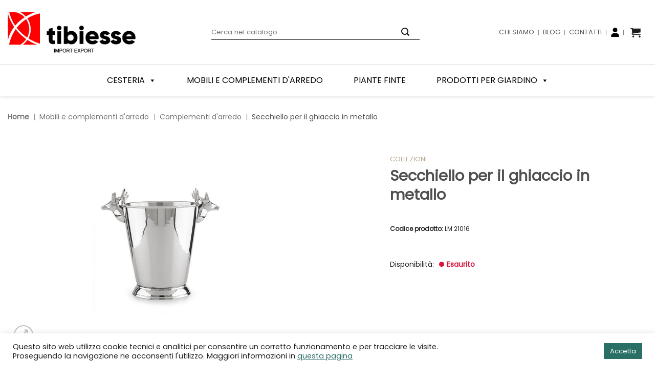

--- FILE ---
content_type: text/html; charset=UTF-8
request_url: https://tibiesse.com/prodotto/secchiello-per-il-ghiaccio-in-metallo/
body_size: 55790
content:
<!DOCTYPE html>
<html lang="it-IT" class="loading-site no-js">
<head>
<meta charset="UTF-8" />
<link rel="profile" href="http://gmpg.org/xfn/11" />
<link rel="pingback" href="https://tibiesse.com/xmlrpc.php" />
<script>(function(html){html.className = html.className.replace(/\bno-js\b/,'js')})(document.documentElement);</script>
<meta name='robots' content='index, follow, max-image-preview:large, max-snippet:-1, max-video-preview:-1' />
<meta name="viewport" content="width=device-width, initial-scale=1" />
<!-- This site is optimized with the Yoast SEO plugin v26.5 - https://yoast.com/wordpress/plugins/seo/ -->
<title>Secchiello per il ghiaccio in metallo 19.5x22 cm | Tibiesse</title>
<meta name="description" content="Servi le tue bottiglie di vino o spumante in questo secchiello portaghiaccio particolare. semplice ma con il dettaglio delle due renne ai lati. diventa un ottimo elemento natalizio da presentare durante le tue cene." />
<link rel="canonical" href="https://tibiesse.com/prodotto/secchiello-per-il-ghiaccio-in-metallo/" />
<meta property="og:locale" content="it_IT" />
<meta property="og:type" content="article" />
<meta property="og:title" content="Secchiello per il ghiaccio in metallo 19.5x22 cm | Tibiesse" />
<meta property="og:description" content="Servi le tue bottiglie di vino o spumante in questo secchiello portaghiaccio particolare. semplice ma con il dettaglio delle due renne ai lati. diventa un ottimo elemento natalizio da presentare durante le tue cene." />
<meta property="og:url" content="https://tibiesse.com/prodotto/secchiello-per-il-ghiaccio-in-metallo/" />
<meta property="og:site_name" content="Tibiesse" />
<meta property="article:modified_time" content="2023-10-25T12:51:24+00:00" />
<meta property="og:image" content="https://tibiesse.com/wp-content/uploads/2022/04/LM-21016.png" />
<meta property="og:image:width" content="600" />
<meta property="og:image:height" content="600" />
<meta property="og:image:type" content="image/png" />
<meta name="twitter:card" content="summary_large_image" />
<meta name="twitter:title" content="Secchiello per il ghiaccio in metallo 19.5x22 cm | Tibiesse" />
<script type="application/ld+json" class="yoast-schema-graph">{"@context":"https://schema.org","@graph":[{"@type":"WebPage","@id":"https://tibiesse.com/prodotto/secchiello-per-il-ghiaccio-in-metallo/","url":"https://tibiesse.com/prodotto/secchiello-per-il-ghiaccio-in-metallo/","name":"Secchiello per il ghiaccio in metallo 19.5x22 cm | Tibiesse","isPartOf":{"@id":"https://tibiesse.com/#website"},"primaryImageOfPage":{"@id":"https://tibiesse.com/prodotto/secchiello-per-il-ghiaccio-in-metallo/#primaryimage"},"image":{"@id":"https://tibiesse.com/prodotto/secchiello-per-il-ghiaccio-in-metallo/#primaryimage"},"thumbnailUrl":"https://tibiesse.com/wp-content/uploads/2022/04/LM-21016.png","datePublished":"2023-10-25T12:51:22+00:00","dateModified":"2023-10-25T12:51:24+00:00","description":"Servi le tue bottiglie di vino o spumante in questo secchiello portaghiaccio particolare. semplice ma con il dettaglio delle due renne ai lati. diventa un ottimo elemento natalizio da presentare durante le tue cene.","breadcrumb":{"@id":"https://tibiesse.com/prodotto/secchiello-per-il-ghiaccio-in-metallo/#breadcrumb"},"inLanguage":"it-IT","potentialAction":[{"@type":"ReadAction","target":["https://tibiesse.com/prodotto/secchiello-per-il-ghiaccio-in-metallo/"]}]},{"@type":"ImageObject","inLanguage":"it-IT","@id":"https://tibiesse.com/prodotto/secchiello-per-il-ghiaccio-in-metallo/#primaryimage","url":"https://tibiesse.com/wp-content/uploads/2022/04/LM-21016.png","contentUrl":"https://tibiesse.com/wp-content/uploads/2022/04/LM-21016.png","width":600,"height":600},{"@type":"BreadcrumbList","@id":"https://tibiesse.com/prodotto/secchiello-per-il-ghiaccio-in-metallo/#breadcrumb","itemListElement":[{"@type":"ListItem","position":1,"name":"Home","item":"https://tibiesse.com/"},{"@type":"ListItem","position":2,"name":"Negozio","item":"https://tibiesse.com/negozio-online/"},{"@type":"ListItem","position":3,"name":"Secchiello per il ghiaccio in metallo"}]},{"@type":"WebSite","@id":"https://tibiesse.com/#website","url":"https://tibiesse.com/","name":"Tibiesse","description":"Decorazioni con uno stile unico","publisher":{"@id":"https://tibiesse.com/#organization"},"potentialAction":[{"@type":"SearchAction","target":{"@type":"EntryPoint","urlTemplate":"https://tibiesse.com/?s={search_term_string}"},"query-input":{"@type":"PropertyValueSpecification","valueRequired":true,"valueName":"search_term_string"}}],"inLanguage":"it-IT"},{"@type":"Organization","@id":"https://tibiesse.com/#organization","name":"Tibiesse","url":"https://tibiesse.com/","logo":{"@type":"ImageObject","inLanguage":"it-IT","@id":"https://tibiesse.com/#/schema/logo/image/","url":"https://tibiesse.com/wp-content/uploads/2022/04/logo-email.png","contentUrl":"https://tibiesse.com/wp-content/uploads/2022/04/logo-email.png","width":200,"height":52,"caption":"Tibiesse"},"image":{"@id":"https://tibiesse.com/#/schema/logo/image/"}}]}</script>
<!-- / Yoast SEO plugin. -->
<link rel='dns-prefetch' href='//use.fontawesome.com' />
<link rel='prefetch' href='https://tibiesse.com/wp-content/themes/flatsome/assets/js/flatsome.js?ver=22889b626eb7ec03b5a4' />
<link rel='prefetch' href='https://tibiesse.com/wp-content/themes/flatsome/assets/js/chunk.slider.js?ver=3.20.1' />
<link rel='prefetch' href='https://tibiesse.com/wp-content/themes/flatsome/assets/js/chunk.popups.js?ver=3.20.1' />
<link rel='prefetch' href='https://tibiesse.com/wp-content/themes/flatsome/assets/js/chunk.tooltips.js?ver=3.20.1' />
<link rel='prefetch' href='https://tibiesse.com/wp-content/themes/flatsome/assets/js/woocommerce.js?ver=1c9be63d628ff7c3ff4c' />
<link rel="alternate" title="oEmbed (JSON)" type="application/json+oembed" href="https://tibiesse.com/wp-json/oembed/1.0/embed?url=https%3A%2F%2Ftibiesse.com%2Fprodotto%2Fsecchiello-per-il-ghiaccio-in-metallo%2F" />
<link rel="alternate" title="oEmbed (XML)" type="text/xml+oembed" href="https://tibiesse.com/wp-json/oembed/1.0/embed?url=https%3A%2F%2Ftibiesse.com%2Fprodotto%2Fsecchiello-per-il-ghiaccio-in-metallo%2F&#038;format=xml" />
<style id='wp-img-auto-sizes-contain-inline-css' type='text/css'>
img:is([sizes=auto i],[sizes^="auto," i]){contain-intrinsic-size:3000px 1500px}
/*# sourceURL=wp-img-auto-sizes-contain-inline-css */
</style>
<style id='font-awesome-svg-styles-default-inline-css' type='text/css'>
.svg-inline--fa {
display: inline-block;
height: 1em;
overflow: visible;
vertical-align: -.125em;
}
/*# sourceURL=font-awesome-svg-styles-default-inline-css */
</style>
<link rel='stylesheet' id='font-awesome-svg-styles-css' href='//tibiesse.com/wp-content/cache/wpfc-minified/8aaa3mxd/1kww.css' type='text/css' media='all' />
<style id='font-awesome-svg-styles-inline-css' type='text/css'>
.wp-block-font-awesome-icon svg::before,
.wp-rich-text-font-awesome-icon svg::before {content: unset;}
/*# sourceURL=font-awesome-svg-styles-inline-css */
</style>
<link rel='stylesheet' id='contact-form-7-css' href='//tibiesse.com/wp-content/cache/wpfc-minified/9artjte9/1kww.css' type='text/css' media='all' />
<link rel='stylesheet' id='cookie-law-info-css' href='//tibiesse.com/wp-content/cache/wpfc-minified/f40pdusp/1kww.css' type='text/css' media='all' />
<link rel='stylesheet' id='cookie-law-info-gdpr-css' href='//tibiesse.com/wp-content/cache/wpfc-minified/lphou89j/1kww.css' type='text/css' media='all' />
<style id='woocommerce-inline-inline-css' type='text/css'>
.woocommerce form .form-row .required { visibility: visible; }
/*# sourceURL=woocommerce-inline-inline-css */
</style>
<link rel='stylesheet' id='wpda_wpdp_public-css' href='//tibiesse.com/wp-content/cache/wpfc-minified/g1abepx/1kww.css' type='text/css' media='all' />
<link rel='stylesheet' id='xpay-checkout-css' href='//tibiesse.com/wp-content/cache/wpfc-minified/m8xh6mwl/1kww.css' type='text/css' media='all' />
<link rel='stylesheet' id='crp-style-grid-css' href='//tibiesse.com/wp-content/cache/wpfc-minified/14qf4ulw/1kww.css' type='text/css' media='all' />
<style id='crp-style-grid-inline-css' type='text/css'>
.crp_related.crp-grid ul li a.crp_link {
grid-template-rows: 150px auto;
}
.crp_related.crp-grid ul {
grid-template-columns: repeat(auto-fill, minmax(150px, 1fr));
}
/*# sourceURL=crp-style-grid-inline-css */
</style>
<link rel='stylesheet' id='megamenu-css' href='//tibiesse.com/wp-content/cache/wpfc-minified/2eng25ld/1kww.css' type='text/css' media='all' />
<link rel='stylesheet' id='dashicons-css' href='//tibiesse.com/wp-content/cache/wpfc-minified/6m92ajr1/1kww.css' type='text/css' media='all' />
<style id='dashicons-inline-css' type='text/css'>
[data-font="Dashicons"]:before {font-family: 'Dashicons' !important;content: attr(data-icon) !important;speak: none !important;font-weight: normal !important;font-variant: normal !important;text-transform: none !important;line-height: 1 !important;font-style: normal !important;-webkit-font-smoothing: antialiased !important;-moz-osx-font-smoothing: grayscale !important;}
/*# sourceURL=dashicons-inline-css */
</style>
<link rel='stylesheet' id='brands-styles-css' href='//tibiesse.com/wp-content/cache/wpfc-minified/qlecry0l/1kww.css' type='text/css' media='all' />
<link rel='stylesheet' id='font-awesome-official-css' href='https://use.fontawesome.com/releases/v6.7.2/css/all.css' type='text/css' media='all' integrity="sha384-nRgPTkuX86pH8yjPJUAFuASXQSSl2/bBUiNV47vSYpKFxHJhbcrGnmlYpYJMeD7a" crossorigin="anonymous" />
<link rel='stylesheet' id='flatsome-main-css' href='//tibiesse.com/wp-content/cache/wpfc-minified/ldeem4sd/1kww.css' type='text/css' media='all' />
<style id='flatsome-main-inline-css' type='text/css'>
@font-face {
font-family: "fl-icons";
font-display: block;
src: url(https://tibiesse.com/wp-content/themes/flatsome/assets/css/icons/fl-icons.eot?v=3.20.1);
src:
url(https://tibiesse.com/wp-content/themes/flatsome/assets/css/icons/fl-icons.eot#iefix?v=3.20.1) format("embedded-opentype"),
url(https://tibiesse.com/wp-content/themes/flatsome/assets/css/icons/fl-icons.woff2?v=3.20.1) format("woff2"),
url(https://tibiesse.com/wp-content/themes/flatsome/assets/css/icons/fl-icons.ttf?v=3.20.1) format("truetype"),
url(https://tibiesse.com/wp-content/themes/flatsome/assets/css/icons/fl-icons.woff?v=3.20.1) format("woff"),
url(https://tibiesse.com/wp-content/themes/flatsome/assets/css/icons/fl-icons.svg?v=3.20.1#fl-icons) format("svg");
}
/*# sourceURL=flatsome-main-inline-css */
</style>
<link rel='stylesheet' id='flatsome-shop-css' href='//tibiesse.com/wp-content/cache/wpfc-minified/76qgnwzo/1kww.css' type='text/css' media='all' />
<link rel='stylesheet' id='flatsome-style-css' href='//tibiesse.com/wp-content/cache/wpfc-minified/2ol7iiqa/1kww.css' type='text/css' media='all' />
<link rel='stylesheet' id='sib-front-css-css' href='//tibiesse.com/wp-content/cache/wpfc-minified/6z3l1yoo/1kww.css' type='text/css' media='all' />
<link rel='stylesheet' id='font-awesome-official-v4shim-css' href='https://use.fontawesome.com/releases/v6.7.2/css/v4-shims.css' type='text/css' media='all' integrity="sha384-npPMK6zwqNmU3qyCCxEcWJkLBNYxEFM1nGgSoAWuCCXqVVz0cvwKEMfyTNkOxM2N" crossorigin="anonymous" />
<script type="text/javascript" src="https://tibiesse.com/wp-includes/js/jquery/jquery.min.js?ver=3.7.1" id="jquery-core-js"></script>
<script type="text/javascript" id="cookie-law-info-js-extra">
/* <![CDATA[ */
var Cli_Data = {"nn_cookie_ids":[],"cookielist":[],"non_necessary_cookies":[],"ccpaEnabled":"","ccpaRegionBased":"","ccpaBarEnabled":"","strictlyEnabled":["necessary","obligatoire"],"ccpaType":"gdpr","js_blocking":"1","custom_integration":"","triggerDomRefresh":"","secure_cookies":""};
var cli_cookiebar_settings = {"animate_speed_hide":"500","animate_speed_show":"500","background":"#FFF","border":"#b1a6a6c2","border_on":"","button_1_button_colour":"#61a229","button_1_button_hover":"#4e8221","button_1_link_colour":"#fff","button_1_as_button":"1","button_1_new_win":"","button_2_button_colour":"#333","button_2_button_hover":"#292929","button_2_link_colour":"#444","button_2_as_button":"","button_2_hidebar":"","button_3_button_colour":"#dedfe0","button_3_button_hover":"#b2b2b3","button_3_link_colour":"#333333","button_3_as_button":"1","button_3_new_win":"","button_4_button_colour":"#dedfe0","button_4_button_hover":"#b2b2b3","button_4_link_colour":"#333333","button_4_as_button":"1","button_7_button_colour":"#2a6f66","button_7_button_hover":"#225952","button_7_link_colour":"#fff","button_7_as_button":"1","button_7_new_win":"","font_family":"inherit","header_fix":"","notify_animate_hide":"1","notify_animate_show":"","notify_div_id":"#cookie-law-info-bar","notify_position_horizontal":"right","notify_position_vertical":"bottom","scroll_close":"","scroll_close_reload":"","accept_close_reload":"","reject_close_reload":"","showagain_tab":"","showagain_background":"#fff","showagain_border":"#000","showagain_div_id":"#cookie-law-info-again","showagain_x_position":"100px","text":"#212121","show_once_yn":"","show_once":"10000","logging_on":"","as_popup":"","popup_overlay":"1","bar_heading_text":"","cookie_bar_as":"banner","popup_showagain_position":"bottom-right","widget_position":"left"};
var log_object = {"ajax_url":"https://tibiesse.com/wp-admin/admin-ajax.php"};
//# sourceURL=cookie-law-info-js-extra
/* ]]> */
</script>
<script type="text/javascript" src="https://tibiesse.com/wp-content/plugins/cookie-law-info/legacy/public/js/cookie-law-info-public.js?ver=3.3.8" id="cookie-law-info-js"></script>
<script type="text/javascript" src="https://tibiesse.com/wp-content/plugins/woocommerce/assets/js/jquery-blockui/jquery.blockUI.min.js?ver=2.7.0-wc.10.1.3" id="jquery-blockui-js" data-wp-strategy="defer"></script>
<script type="text/javascript" id="wc-add-to-cart-js-extra">
/* <![CDATA[ */
var wc_add_to_cart_params = {"ajax_url":"/wp-admin/admin-ajax.php","wc_ajax_url":"/?wc-ajax=%%endpoint%%","i18n_view_cart":"Visualizza carrello","cart_url":"https://tibiesse.com/carrello/","is_cart":"","cart_redirect_after_add":"no"};
//# sourceURL=wc-add-to-cart-js-extra
/* ]]> */
</script>
<script type="text/javascript" src="https://tibiesse.com/wp-content/plugins/woocommerce/assets/js/frontend/add-to-cart.min.js?ver=10.1.3" id="wc-add-to-cart-js" defer="defer" data-wp-strategy="defer"></script>
<script type="text/javascript" id="wc-single-product-js-extra">
/* <![CDATA[ */
var wc_single_product_params = {"i18n_required_rating_text":"Seleziona una valutazione","i18n_rating_options":["1 stella su 5","2 stelle su 5","3 stelle su 5","4 stelle su 5","5 stelle su 5"],"i18n_product_gallery_trigger_text":"Visualizza la galleria di immagini a schermo intero","review_rating_required":"yes","flexslider":{"rtl":false,"animation":"slide","smoothHeight":true,"directionNav":false,"controlNav":"thumbnails","slideshow":false,"animationSpeed":500,"animationLoop":false,"allowOneSlide":false},"zoom_enabled":"","zoom_options":[],"photoswipe_enabled":"","photoswipe_options":{"shareEl":false,"closeOnScroll":false,"history":false,"hideAnimationDuration":0,"showAnimationDuration":0},"flexslider_enabled":""};
//# sourceURL=wc-single-product-js-extra
/* ]]> */
</script>
<script type="text/javascript" src="https://tibiesse.com/wp-content/plugins/woocommerce/assets/js/frontend/single-product.min.js?ver=10.1.3" id="wc-single-product-js" defer="defer" data-wp-strategy="defer"></script>
<script type="text/javascript" src="https://tibiesse.com/wp-content/plugins/woocommerce/assets/js/js-cookie/js.cookie.min.js?ver=2.1.4-wc.10.1.3" id="js-cookie-js" data-wp-strategy="defer"></script>
<script type="text/javascript" src="https://tibiesse.com/wp-includes/js/underscore.min.js?ver=1.13.7" id="underscore-js"></script>
<script type="text/javascript" src="https://tibiesse.com/wp-includes/js/backbone.min.js?ver=1.6.0" id="backbone-js"></script>
<script type="text/javascript" id="wp-api-request-js-extra">
/* <![CDATA[ */
var wpApiSettings = {"root":"https://tibiesse.com/wp-json/","nonce":"d6adc61192","versionString":"wp/v2/"};
//# sourceURL=wp-api-request-js-extra
/* ]]> */
</script>
<script type="text/javascript" src="https://tibiesse.com/wp-includes/js/api-request.min.js?ver=6.9" id="wp-api-request-js"></script>
<script type="text/javascript" src="https://tibiesse.com/wp-includes/js/wp-api.min.js?ver=6.9" id="wp-api-js"></script>
<script type="text/javascript" id="wpda_rest_api-js-extra">
/* <![CDATA[ */
var wpdaApiSettings = {"path":"wpda"};
//# sourceURL=wpda_rest_api-js-extra
/* ]]> */
</script>
<script type="text/javascript" src="https://tibiesse.com/wp-content/plugins/wp-data-access/public/../assets/js/wpda_rest_api.js?ver=5.3.9" id="wpda_rest_api-js"></script>
<script type="text/javascript" src="https://tibiesse.com/wp-content/plugins/cartasi-x-pay/assets/js/xpay.js?ver=7.6.2" id="xpay-checkout-js"></script>
<script type="text/javascript" id="sib-front-js-js-extra">
/* <![CDATA[ */
var sibErrMsg = {"invalidMail":"Please fill out valid email address","requiredField":"Please fill out required fields","invalidDateFormat":"Please fill out valid date format","invalidSMSFormat":"Please fill out valid phone number"};
var ajax_sib_front_object = {"ajax_url":"https://tibiesse.com/wp-admin/admin-ajax.php","ajax_nonce":"47b18c7c53","flag_url":"https://tibiesse.com/wp-content/plugins/mailin/img/flags/"};
//# sourceURL=sib-front-js-js-extra
/* ]]> */
</script>
<script type="text/javascript" src="https://tibiesse.com/wp-content/plugins/mailin/js/mailin-front.js?ver=1765536178" id="sib-front-js-js"></script>
<link rel="https://api.w.org/" href="https://tibiesse.com/wp-json/" /><link rel="alternate" title="JSON" type="application/json" href="https://tibiesse.com/wp-json/wp/v2/product/13154" /><link rel="EditURI" type="application/rsd+xml" title="RSD" href="https://tibiesse.com/xmlrpc.php?rsd" />
<meta name="generator" content="WordPress 6.9" />
<meta name="generator" content="WooCommerce 10.1.3" />
<link rel='shortlink' href='https://tibiesse.com/?p=13154' />
<script src="https://tibiesse.com/wp-content/plugins/cartasi-x-pay/assets/js/pagodil-sticker.min.js?v=7.6.2"></script><style>.pagodil-sticker-container { display: inline-block; margin-bottom: 60px; } </style>
<style>
.s-lock-price {display: none !important;}
.mfp-bg, .mfp-wrap {z-index:999999999999999999999;}
#ferie .mfp-close {
color: #222;
opacity: 1;
mix-blend-mode: unset;
}
html body .header-top {
background-color: #8DDCD1 !important;
}
</style>
<style>
/* vietnamese */
@font-face {
font-family: 'Lexend Deca';
font-style: normal;
font-weight: 100;
font-display: swap;
src: url(https://fonts.gstatic.com/s/lexenddeca/v15/K2F1fZFYk-dHSE0UPPuwQ5qoJy_KZA.woff2) format('woff2');
unicode-range: U+0102-0103, U+0110-0111, U+0128-0129, U+0168-0169, U+01A0-01A1, U+01AF-01B0, U+1EA0-1EF9, U+20AB;
}
/* latin-ext */
@font-face {
font-family: 'Lexend Deca';
font-style: normal;
font-weight: 100;
font-display: swap;
src: url(https://fonts.gstatic.com/s/lexenddeca/v15/K2F1fZFYk-dHSE0UPPuwQ5qpJy_KZA.woff2) format('woff2');
unicode-range: U+0100-024F, U+0259, U+1E00-1EFF, U+2020, U+20A0-20AB, U+20AD-20CF, U+2113, U+2C60-2C7F, U+A720-A7FF;
}
/* latin */
@font-face {
font-family: 'Lexend Deca';
font-style: normal;
font-weight: 100;
font-display: swap;
src: url(https://fonts.gstatic.com/s/lexenddeca/v15/K2F1fZFYk-dHSE0UPPuwQ5qnJy8.woff2) format('woff2');
unicode-range: U+0000-00FF, U+0131, U+0152-0153, U+02BB-02BC, U+02C6, U+02DA, U+02DC, U+2000-206F, U+2074, U+20AC, U+2122, U+2191, U+2193, U+2212, U+2215, U+FEFF, U+FFFD;
}
/* vietnamese */
@font-face {
font-family: 'Lexend Deca';
font-style: normal;
font-weight: 200;
font-display: swap;
src: url(https://fonts.gstatic.com/s/lexenddeca/v15/K2F1fZFYk-dHSE0UPPuwQ5qoJy_KZA.woff2) format('woff2');
unicode-range: U+0102-0103, U+0110-0111, U+0128-0129, U+0168-0169, U+01A0-01A1, U+01AF-01B0, U+1EA0-1EF9, U+20AB;
}
/* latin-ext */
@font-face {
font-family: 'Lexend Deca';
font-style: normal;
font-weight: 200;
font-display: swap;
src: url(https://fonts.gstatic.com/s/lexenddeca/v15/K2F1fZFYk-dHSE0UPPuwQ5qpJy_KZA.woff2) format('woff2');
unicode-range: U+0100-024F, U+0259, U+1E00-1EFF, U+2020, U+20A0-20AB, U+20AD-20CF, U+2113, U+2C60-2C7F, U+A720-A7FF;
}
/* latin */
@font-face {
font-family: 'Lexend Deca';
font-style: normal;
font-weight: 200;
font-display: swap;
src: url(https://fonts.gstatic.com/s/lexenddeca/v15/K2F1fZFYk-dHSE0UPPuwQ5qnJy8.woff2) format('woff2');
unicode-range: U+0000-00FF, U+0131, U+0152-0153, U+02BB-02BC, U+02C6, U+02DA, U+02DC, U+2000-206F, U+2074, U+20AC, U+2122, U+2191, U+2193, U+2212, U+2215, U+FEFF, U+FFFD;
}
/* vietnamese */
@font-face {
font-family: 'Lexend Deca';
font-style: normal;
font-weight: 400;
font-display: swap;
src: url(https://fonts.gstatic.com/s/lexenddeca/v10/K2F1fZFYk-dHSE0UPPuwQ5qoJy_KZA.woff2) format('woff2');
unicode-range: U+0102-0103, U+0110-0111, U+0128-0129, U+0168-0169, U+01A0-01A1, U+01AF-01B0, U+1EA0-1EF9, U+20AB;
}
/* latin */
@font-face {
font-family: 'Lexend Deca';
font-style: normal;
font-weight: 400;
font-display: swap;
src: url(https://fonts.gstatic.com/s/lexenddeca/v10/K2F1fZFYk-dHSE0UPPuwQ5qnJy8.woff2) format('woff2');
unicode-range: U+0000-00FF, U+0131, U+0152-0153, U+02BB-02BC, U+02C6, U+02DA, U+02DC, U+2000-206F, U+2074, U+20AC, U+2122, U+2191, U+2193, U+2212, U+2215, U+FEFF, U+FFFD;
}
/* vietnamese */
@font-face {
font-family: 'Lexend Deca';
font-style: normal;
font-weight: 500;
font-display: swap;
src: url(https://fonts.gstatic.com/s/lexenddeca/v10/K2F1fZFYk-dHSE0UPPuwQ5qoJy_KZA.woff2) format('woff2');
unicode-range: U+0102-0103, U+0110-0111, U+0128-0129, U+0168-0169, U+01A0-01A1, U+01AF-01B0, U+1EA0-1EF9, U+20AB;
}
/* latin */
@font-face {
font-family: 'Lexend Deca';
font-style: normal;
font-weight: 500;
font-display: swap;
src: url(https://fonts.gstatic.com/s/lexenddeca/v10/K2F1fZFYk-dHSE0UPPuwQ5qnJy8.woff2) format('woff2');
unicode-range: U+0000-00FF, U+0131, U+0152-0153, U+02BB-02BC, U+02C6, U+02DA, U+02DC, U+2000-206F, U+2074, U+20AC, U+2122, U+2191, U+2193, U+2212, U+2215, U+FEFF, U+FFFD;
}
/* vietnamese */
@font-face {
font-family: 'Lexend Deca';
font-style: normal;
font-weight: 600;
font-display: swap;
src: url(https://fonts.gstatic.com/s/lexenddeca/v10/K2F1fZFYk-dHSE0UPPuwQ5qoJy_KZA.woff2) format('woff2');
unicode-range: U+0102-0103, U+0110-0111, U+0128-0129, U+0168-0169, U+01A0-01A1, U+01AF-01B0, U+1EA0-1EF9, U+20AB;
}
/* latin */
@font-face {
font-family: 'Lexend Deca';
font-style: normal;
font-weight: 600;
font-display: swap;
src: url(https://fonts.gstatic.com/s/lexenddeca/v10/K2F1fZFYk-dHSE0UPPuwQ5qnJy8.woff2) format('woff2');
unicode-range: U+0000-00FF, U+0131, U+0152-0153, U+02BB-02BC, U+02C6, U+02DA, U+02DC, U+2000-206F, U+2074, U+20AC, U+2122, U+2191, U+2193, U+2212, U+2215, U+FEFF, U+FFFD;
}
/* vietnamese */
@font-face {
font-family: 'Lexend Deca';
font-style: normal;
font-weight: 800;
font-display: swap;
src: url(https://fonts.gstatic.com/s/lexenddeca/v10/K2F1fZFYk-dHSE0UPPuwQ5qoJy_KZA.woff2) format('woff2');
unicode-range: U+0102-0103, U+0110-0111, U+0128-0129, U+0168-0169, U+01A0-01A1, U+01AF-01B0, U+1EA0-1EF9, U+20AB;
}
/* latin */
@font-face {
font-family: 'Lexend Deca';
font-style: normal;
font-weight: 800;
font-display: swap;
src: url(https://fonts.gstatic.com/s/lexenddeca/v10/K2F1fZFYk-dHSE0UPPuwQ5qnJy8.woff2) format('woff2');
unicode-range: U+0000-00FF, U+0131, U+0152-0153, U+02BB-02BC, U+02C6, U+02DA, U+02DC, U+2000-206F, U+2074, U+20AC, U+2122, U+2191, U+2193, U+2212, U+2215, U+FEFF, U+FFFD;
}
</style>
<!-- Meta Pixel Code -->
<script type="text/plain" data-cli-class="cli-blocker-script"  data-cli-script-type="analytics" data-cli-block="true"  data-cli-element-position="head">
!function(f,b,e,v,n,t,s)
{if(f.fbq)return;n=f.fbq=function(){n.callMethod?
n.callMethod.apply(n,arguments):n.queue.push(arguments)};
if(!f._fbq)f._fbq=n;n.push=n;n.loaded=!0;n.version='2.0';
n.queue=[];t=b.createElement(e);t.async=!0;
t.src=v;s=b.getElementsByTagName(e)[0];
s.parentNode.insertBefore(t,s)}(window, document,'script',
'https://connect.facebook.net/en_US/fbevents.js');
fbq('init', '386639572473874');
fbq('track', 'PageView');
</script>
<noscript><img height="1" width="1" style="display:none"
src="https://www.facebook.com/tr?id=386639572473874&ev=PageView&noscript=1"
/></noscript>
<!-- End Meta Pixel Code -->
<noscript><style>.woocommerce-product-gallery{ opacity: 1 !important; }</style></noscript>
<!-- Meta Pixel Code -->
<script type="text/plain" data-cli-class="cli-blocker-script"  data-cli-script-type="analytics" data-cli-block="true"  data-cli-element-position="head">
!function(f,b,e,v,n,t,s){if(f.fbq)return;n=f.fbq=function(){n.callMethod?
n.callMethod.apply(n,arguments):n.queue.push(arguments)};if(!f._fbq)f._fbq=n;
n.push=n;n.loaded=!0;n.version='2.0';n.queue=[];t=b.createElement(e);t.async=!0;
t.src=v;s=b.getElementsByTagName(e)[0];s.parentNode.insertBefore(t,s)}(window,
document,'script','https://connect.facebook.net/en_US/fbevents.js');
</script>
<!-- End Meta Pixel Code -->
<script type="text/plain" data-cli-class="cli-blocker-script"  data-cli-script-type="analytics" data-cli-block="true"  data-cli-element-position="head">var url = window.location.origin + '?ob=open-bridge';
fbq('set', 'openbridge', '386639572473874', url);
fbq('init', '386639572473874', {}, {
"agent": "wordpress-6.9-4.1.5"
})</script><script type="text/plain" data-cli-class="cli-blocker-script"  data-cli-script-type="analytics" data-cli-block="true"  data-cli-element-position="head">
fbq('track', 'PageView', []);
</script>			<script  type="text/plain" data-cli-class="cli-blocker-script"  data-cli-script-type="analytics" data-cli-block="true"  data-cli-element-position="head">
!function(f,b,e,v,n,t,s){if(f.fbq)return;n=f.fbq=function(){n.callMethod?
n.callMethod.apply(n,arguments):n.queue.push(arguments)};if(!f._fbq)f._fbq=n;
n.push=n;n.loaded=!0;n.version='2.0';n.queue=[];t=b.createElement(e);t.async=!0;
t.src=v;s=b.getElementsByTagName(e)[0];s.parentNode.insertBefore(t,s)}(window,
document,'script','https://connect.facebook.net/en_US/fbevents.js');
</script>
<!-- WooCommerce Facebook Integration Begin -->
<script  type="text/plain" data-cli-class="cli-blocker-script"  data-cli-script-type="analytics" data-cli-block="true"  data-cli-element-position="head">
fbq('init', '386639572473874', {}, {
"agent": "woocommerce_0-10.1.3-3.5.7"
});
document.addEventListener( 'DOMContentLoaded', function() {
// Insert placeholder for events injected when a product is added to the cart through AJAX.
document.body.insertAdjacentHTML( 'beforeend', '<div class=\"wc-facebook-pixel-event-placeholder\"></div>' );
}, false );
</script>
<!-- WooCommerce Facebook Integration End -->
<script>(function(w,d,s,l,i){w[l]=w[l]||[];w[l].push({'gtm.start':
new Date().getTime(),event:'gtm.js'});var f=d.getElementsByTagName(s)[0],
j=d.createElement(s),dl=l!='dataLayer'?'&l='+l:'';j.async=true;j.src=
'https://www.googletagmanager.com/gtm.js?id='+i+dl;f.parentNode.insertBefore(j,f);
})(window,document,'script','dataLayer','GTM-PRHHJH3');</script>
<!-- End Google Tag Manager -->
<link rel="icon" href="https://tibiesse.com/wp-content/uploads/favicon.png" sizes="32x32" />
<link rel="icon" href="https://tibiesse.com/wp-content/uploads/favicon.png" sizes="192x192" />
<link rel="apple-touch-icon" href="https://tibiesse.com/wp-content/uploads/favicon.png" />
<meta name="msapplication-TileImage" content="https://tibiesse.com/wp-content/uploads/favicon.png" />
<style id="custom-css" type="text/css">:root {--primary-color: #b6a58b;--fs-color-primary: #b6a58b;--fs-color-secondary: #df2b2b;--fs-color-success: #b6a58b;--fs-color-alert: #b20000;--fs-color-base: #1e1e1e;--fs-experimental-link-color: #334862;--fs-experimental-link-color-hover: #111;}.tooltipster-base {--tooltip-color: #fff;--tooltip-bg-color: #000;}.off-canvas-right .mfp-content, .off-canvas-left .mfp-content {--drawer-width: 300px;}.off-canvas .mfp-content.off-canvas-cart {--drawer-width: 360px;}.container-width, .full-width .ubermenu-nav, .container, .row{max-width: 1280px}.row.row-collapse{max-width: 1250px}.row.row-small{max-width: 1272.5px}.row.row-large{max-width: 1310px}.header-main{height: 126px}#logo img{max-height: 126px}#logo{width:200px;}.header-bottom{min-height: 61px}.header-top{min-height: 25px}.transparent .header-main{height: 90px}.transparent #logo img{max-height: 90px}.has-transparent + .page-title:first-of-type,.has-transparent + #main > .page-title,.has-transparent + #main > div > .page-title,.has-transparent + #main .page-header-wrapper:first-of-type .page-title{padding-top: 140px;}.transparent .header-wrapper{background-color: rgba(0,0,0,0.41)!important;}.transparent .top-divider{display: none;}.header.show-on-scroll,.stuck .header-main{height:70px!important}.stuck #logo img{max-height: 70px!important}.header-bg-color {background-color: #f2f2f2}.header-bottom {background-color: #ffffff}.header-main .nav > li > a{line-height: 16px }.stuck .header-main .nav > li > a{line-height: 50px }.header-bottom-nav > li > a{line-height: 16px }@media (max-width: 549px) {.header-main{height: 70px}#logo img{max-height: 70px}}.nav-dropdown{font-size:100%}.header-top{background-color:rgba(254,175,98,0.7)!important;}.blog-wrapper{background-color: #ffffff;}h1,h2,h3,h4,h5,h6,.heading-font{color: #1e1e1e;}body{font-size: 100%;}@media screen and (max-width: 549px){body{font-size: 100%;}}body{font-family: Poppins, sans-serif;}body {font-weight: 400;font-style: normal;}.nav > li > a {font-family: Poppins, sans-serif;}.mobile-sidebar-levels-2 .nav > li > ul > li > a {font-family: Poppins, sans-serif;}.nav > li > a,.mobile-sidebar-levels-2 .nav > li > ul > li > a {font-weight: 400;font-style: normal;}h1,h2,h3,h4,h5,h6,.heading-font, .off-canvas-center .nav-sidebar.nav-vertical > li > a{font-family: Poppins, sans-serif;}h1,h2,h3,h4,h5,h6,.heading-font,.banner h1,.banner h2 {font-weight: 400;font-style: normal;}.alt-font{font-family: "Lexend Deca", sans-serif;}.alt-font {font-weight: 400!important;font-style: normal!important;}.header:not(.transparent) .header-nav-main.nav > li > a {color: #ffffff;}.shop-page-title.featured-title .title-bg{ background-image: url(https://tibiesse.com/wp-content/uploads/2022/04/LM-21016.png)!important;}@media screen and (min-width: 550px){.products .box-vertical .box-image{min-width: 300px!important;width: 300px!important;}}.footer-1{background-color: #f6f6f6}.footer-2{background-color: #f6f6f6}.absolute-footer, html{background-color: #4f4f4f}.page-title-small + main .product-container > .row{padding-top:0;}.nav-vertical-fly-out > li + li {border-top-width: 1px; border-top-style: solid;}.label-new.menu-item > a:after{content:"Nuovo";}.label-hot.menu-item > a:after{content:"Popolare";}.label-sale.menu-item > a:after{content:"Offerta";}.label-popular.menu-item > a:after{content:"Popolare";}</style>		<style type="text/css" id="wp-custom-css">
@import url('https://fonts.googleapis.com/css2?family=Oswald:wght@200..700&display=swap');
.categories-row.grid-4 {
display: none !important;
}
.s-cat-intro-content {
padding-bottom: 30px;
}
.row-blog p.from_the_blog_excerpt {
display: none;
}
.crp_related.crp-grid figure {
margin-bottom: 15px !important;
}
.row-blog h5.post-title.is-large {
text-align: left;
font-size: 20px;
line-height: 30px;
}
.row-blog .box-blog-post .is-divider {
display: none;
}
.row-blog .post-meta {
color: #B6A58B;
text-align: left;
margin-bottom: 5px;
}
.row-blog .image-cover {
margin-bottom: 12px;
}
.row-blog  .text-center {
text-align: left;
padding-left: 0px;
}
.row-blog a.button.is-link.is-small.mb-0 {
color: #B6A58B !important;
font-size: 14px;
font-weight: 400;
line-height: 0px;
border: none;
margin-top: 16px;
}
.row-blog .blog-post-inner i::before {
color: #B6A58B;
vertical-align: super;
padding-left: 6px;
}
.single-post .cover-bg h1.entry-title {
font-size: 36px;
line-height: 54px;
font-weight: 500;
}
.single-post time.entry-date.published {
color: #ffffff;
font-size:18px;
}
.single-post h6.entry-category.is-xsmall {
display: none;
}
.post-template-default.single-post #singlePostImage {
height: 520px;
}
.single-post p {
font-size: 18px;
line-height: 36px;
color: #4F4F4F;
}
#product-sku, .product-sku{font-size:12px}
#mega-menu-wrap-primary #mega-menu-primary li.mega-menu-item{
line-height: 2.7 !important
}
p.info-offerta strong {
color: #ff0100;
}
p.info-offerta {
font-size: 14px;
line-height: 22px;
}
.bg-popup {
background-image: url(https://tibiesse.com/wp-content/uploads/Tibiesse-AC-Photo-Studio-64-di-171-2-2048x1366-1.webp);
height: 400px;
background-size: cover;
padding:30px
}
.inner-popup h2 {
color: #000000;
text-align: center;
}
.inner-popup input {
border: 2px solid #4F4F4F !important;
border-radius:0px !important
}
.inner-popup {
background-color: rgb(255 255 255 / 84%);
height: 242px;
padding: 24px;
top: 17%;
position: relative;
}
input.sib-default-btn.button.primary {
background: #4F4F4F;
border-radius: 0px;
}
.nota-footer p {
color: #1e1e1e !important;
margin-bottom: 0px;
}
.footer-2 {
text-align: center;
text-transform: uppercase;
padding: 20px 0px 0px 0px !important;
}
#mega-menu-wrap-primary #mega-menu-primary > li.mega-menu-megamenu > ul.mega-sub-menu li.mega-menu-column > ul.mega-sub-menu > li.mega-menu-item li.mega-menu-item > a.mega-menu-link {
line-height: 29px !important
}
header#header .s-cart-col {
max-width: 250px;
}
.row.row-small.descrizione-addizionale .c-send-email {
margin-top: 15px;
}
.tax-product_cat h1.shop-page-title.is-xlarge {
display: block !important;
color: #4F4F4F;
font-weight: 600;
font-size: 36px;
text-transform: math-auto;
}
.col-brd{
padding-bottom:0px !important
}
footer#footer .footer-widgets .social-widget-1>p {
font-size: 14px;
line-height: 21px;
}
.s-page-title h1 {
font-size: 36px !important;
font-weight: 600 !important;
line-height: 54px !important;
color: rgba(79, 79, 79, 1) !important;
margin-bottom: .5em !important
}
.error-404 .col.medium-5 {
padding-bottom: 0px;
}
span.widget-title {
font-size: 16px;
font-weight: 500;
line-height: 24px;
}
footer#footer ul li a {
font-size: 14px;
line-height: 20px;
font-weight: 400;
}
#logo {
width: 250px;
}
.flex-col.hide-for-medium.flex-right.s-cart-col li {
margin-right: 8px;
margin-left: 0;
padding-right: 8px;
}
ul.header-nav.header-nav-main.nav.nav-right.nav-uppercase a:after {
position: absolute;
content: '';
height: 11px;
width: 1px;
background: gray;
right: -8px;
}
header#header .header-bottom .header-bottom-nav>li a{
font-weight:500;
font-size: 16px;
line-height: 24px;
}
header#header .s-header-search>ul li input {
height: 30px;
padding: 10px;
}
.header:not(.transparent) .header-nav-main.nav > li > a {
color: #4f4f4f;
}
ul.header-nav.header-nav-main.nav.nav-right.nav-uppercase li:last-child a:after {
display:none;
}
ul.header-nav.header-nav-main.nav.nav-right.nav-uppercase a {
position: relative;
}
.page-template-page-transparent-header-light header#header .header-bottom .header-bottom-nav>li > a {
color: #ffffff;
font-weight:500;
}
header#header .s-header-search .searchform-wrapper.form-flat .flex-col:last-of-type button i,
.page-template-page-transparent-header-light header#header .header-wrapper.stuck .s-header-search .searchform-wrapper.form-flat .flex-col:last-of-type button i{
color: #1e1e1e !important;
}
.page-template-page-transparent-header-light header#header .s-header-search .searchform-wrapper.form-flat .flex-col:last-of-type button i {
color: #fff !important;
}
.page-template-page-transparent-header-light .header-wrapper:not(.stuck) ul.header-nav.header-nav-main.nav.nav-right.nav-uppercase a,
.page-template-page-transparent-header-light .header-wrapper:not(.stuck) ul.header-nav.header-nav-main.nav.nav-right.nav-uppercase a svg{
color: white !important;
fill:white;
}
.page-template-page-transparent-header-light header#header .header-wrapper.stuck .header-bottom .header-bottom-nav>li > a {
color: #000;
font-weight:500;
}
header#header .header-bottom .header-bottom-nav {
justify-content: space-around;
}
.s-page-breadcrumbs>span>span strong {
color: #4f4f4f;
}
span.section-title-main {
text-transform: none;
color: #4f4f4f;
font-size: 36px;
}
.h3, h3 {
font-size: 36px;
}
.page-id-14 div#content .large-12.col {
padding-bottom: 0;
}
.page-id-14 .page-wrapper {
padding-bottom: 0;
}
p {
font-size: 18px;
line-height: 36px;
}
/*
.section-title b {
display: none;
}
*/
.single-product.product-template-default .c-add-quantity .input-text.qty {
height: 39px;
}
.font-oswald, .font-oswald h4{
font-family: "Oswald", sans-serif;
}
.c-pr-info ul {
list-style-position: inside;
font-size: 14px;
font-weight: 400;
line-height: 24px;
}
.header.show-on-scroll, .stuck .header-main {
height: 85px !important;
}
.text-uppercase h4 span, .text-uppercase{
text-transform :uppercase;
}
h1.section-title.section-title-center {
justify-content: center;
}
.header-bottom {
border-top: 1px solid rgb(214 214 214);
}
.header-bg-color {
background-color: #ffffff;
}
.about-us .s-focus-section .s-focus-box h3+p {
font-size: 16px;
}
.color-gray{
color:#4f4f4f !important;
}
header#header .s-cart-col {
max-width: 304px;
}
.bg-color-gray{
background-color:#4f4f4f !important;
}
.text-center{
text-align:center;
}
.box-home h4, .titolo-slide{
font-family: "Oswald", sans-serif;
}
.titolo-slide p{
font-size:70px !important;
}
.subtitle-slide, .h3title{
font-family: "Poppins", sans-serif;
}
.homepage .s-btn-slide.slidecolor3 {
background: #B6A58B !important;
background-color: #B6A58B !important;
}
header#header .s-header-search>ul li input {
background: transparent;
}
.searchform .button.icon i {
color: #ffffff !important;
}
.box-home h4{
text-transform:uppercase;
font-size:42px
}
.stuck .header-main .nav > li > a {
line-height: 50px;
font-size: 14px;
font-weight: 500;
}
.box-home p {
font-family: "Poppins", sans-serif;
font-size: 21px;
line-height: 26px;
margin-top: 20px;
width: 88%;
margin-left: auto;
margin-right: auto;
max-width: 100%;
}
.box-overlay.dark .box-text, .box-shade.dark .box-text {
text-shadow: none !important
}
a.button.primary {
background: #B6A58B;
font-family: "Poppins", sans-serif;
font-weight: 500;
margin-top: 26px;
}
body.woocommerce-checkout #place_order {
background: #B6A58B !important;
background-color: #B6A58B !important;
}
/*
.box-text.text-center {
top: 25%;
}
*/
.riga-box-home{
padding-top:40px
}
.box-home.sotto {
margin-top:20px
}
.h3title{
font-size:36px;
font-weight:400 !important;
}
.h3title h3{
margin-bottom:0px
}
.h4social{
color:#4F4F4F;
font-size:16px;
text-transform:uppercase;
}
.term-collezioni .large-3{
display:none
}
.term-collezioni .large-9 {
flex-basis: 100%;
max-width: 100%;
}
.term-collezioni .s-cat-image {
display: none;
}
body.homepage #wrapper .banner-layers .s-btn-slide {
font-weight: 400;
font-size: 17px !important;
font-family: "Poppins", sans-serif !important;
text-transform: none;
line-height: 1;
height: auto;
padding: 11px;
}
.homepage .s-first-section .flickity-prev-next-button.previous,.homepage .s-first-section .flickity-prev-next-button.next,
.single-product.product-template-default .related-products-wrapper .flickity-prev-next-button.previous, .single-product.product-template-default .related-products-wrapper .flickity-prev-next-button.next
{
background: transparent !important;
}
.single-product.product-template-default .related-products-wrapper .flickity-prev-next-button.previous svg, .single-product.product-template-default .related-products-wrapper .flickity-prev-next-button.next svg{
color:#4f4f4f !important;
}
.riga-box-home .h-100 > .col-inner, .riga-box-home .h-100 > .col-inner .box, .riga-box-home .h-100 > .col-inner .box > div,
.riga-box-home .h-100 .box-image > div {
height: 100%;
}
.riga-box-home .h-100 > .col-inner img{
object-fit: cover;
height: 100%;
}
.riga-box-home .h-100 .box-text.text-center{
position: absolute;
top: 0;
bottom: 0;
margin: auto 0;
display: flex;
align-items: center;
}
.horizontal-image-box .box-text-inner {
display: grid;
grid-template-columns: 1fr 1fr;
align-items: center;
padding-left: 5%;
padding-right: 5%;
}
.colonna-titolo-social {
padding-bottom: 0;
}
.horizontal-image-box.box-home p {
width: 100%;
margin-right:0;
margin-left:0;
}
.box-overlay .box-text, .box-shade .box-text {
top: 0;
display: flex;
align-items: center;
}
.horizontal-image-box.box-home a.button.primary.\.s-btn-slide {
justify-self: end;
}
footer#footer .absolute-footer .copyright-footer {
font-size: 13px;
}
.footer-primary.pull-left li {
border-right: 1px solid white;
padding-right: 11px;
}
.footer-primary.pull-left li:last-child {
border-right: 0px solid white;
}
footer#footer .footer-widgets .social-widget-1>img {
max-width: 100%;
}
.riga-sconto-footer .form-flat input:not([type=submit]) {
background-color: transparent;
border-color: #4f4f4f;
border-radius: 0;
border-width: 2px;
}
footer .is-divider {
background-color: rgba(0,0,0,.8);
height: 2px;
}
footer#footer .footer-widgets .social-widget-1 .socials-wrap svg {
color: #4f4f4f;
}
footer#footer .footer-1 ul li a {
color: #4F4F4F !important;
}
.riga-sconto-footer h5{
font-size:24px;
}
.riga-sconto-footer .flex-row.form-flat .flex-col {
padding-right: 0;
}
.riga-sconto-footer .ml-half {
margin-left: 0;
}
.riga-sconto-footer  input.wpcf7-form-control.wpcf7-submit.has-spinner.button {
background: #4f4f4f;
border-radius: 0;
opacity: 1;
}
.riga-sconto-footer form{
margin-bottom:0px;
}
.riga-sconto-footer label {
font-weight: 400;
font-size:13px;
}
.riga-sconto-footer label a,
.copyright-footer a{
text-decoration:underline;
}
.riga-sconto-footer .col{
padding:0;
}
.riga-sconto-footer .wpcf7-list-item {
margin-top: 10px;
}
.riga-sconto-footer [name="acceptance-pp"]{
margin-bottom:0;
}
.s-products-slider button.flickity-button.flickity-prev-next-button.previous svg,
.s-products-slider button.flickity-button.flickity-prev-next-button.next svg{
color: #4f4f4f !important;
}
.s-products-slider button.flickity-button.flickity-prev-next-button.previous,
.s-products-slider button.flickity-button.flickity-prev-next-button.next{
background-color: #fff !important;
}
.s-product-card .box-text-products {
box-shadow: none;
}
.s-product-card .box-text-products .product-title a,
.archive.woocommerce .categories-row>.categories-col>.cat-content span:first-child{
font-size: 17px;
color: #4f4f4f;
font-weight: 400;
text-transform:none;
max-width:100%;
text-align: left;
}
.s-product-card .box-text-products .title-wrapper .product-title {
height: auto;
}
.product-categories a {
color: #b6a58b;
text-transform: uppercase;
font-size: 13px;
}
.product-categories {
margin-top:3px;
margin-bottom:3px;
}
.c-label-wrap .c-low-stock {
background: #b3a58d;
}
header .form-flat input:not([type=submit]) {
background-color: rgba(0,0,0,.03);
border-color: rgba(0,0,0,.9);
border-width: 0 0 1px 0;
}
header#header .s-header-search>ul li input{
padding-left:0;
padding-right:0;
}
.shop-page-title.category-page-title.page-title,
.s-cat-intro-content{
background: #f6f6f6;
}
.s-cat-intro-content{
/*
box-Shadow: 0 0 0 100vmax #f6f6f6;
clip-path: inset(0 -100vmax);
*/
}
.s-cat-intro{
box-Shadow: 0 0 0 100vmax #f6f6f6;
clip-path: inset(0 -100vmax);
}
.single .s-page-breadcrumbs.large-12.col {
background: #f6f6f6;
margin-top: 0;
padding-top: 35px;
padding-bottom: 35px;
margin-bottom: 25px;
box-Shadow: 0 0 0 100vmax #f6f6f6;
clip-path: inset(0 -100vmax);
}
.cat-image img {
aspect-ratio: 16/12;
object-fit: cover;
width: 100%;
}
.s-product-card .box-image {
width: 100%;
height: auto;
}
.s-product-card .box-image img {
width: 100%;
height: auto;
object-fit: contain;
}
.cat-image {
width: 100%;
}
.s-cat-intro h2, h3.titolo-nella-cat {
font-size: 38px;
font-weight: 600;
color: #4f4f4f;
text-align:center;
}
h3.titolo-nella-cat {
margin-top:55px;
font-weight: 400 !important;
}
.s-cat-intro {
text-align:center;
}
.archive.woocommerce .woocommerce-breadcrumb {
color: #4f4f4f;
}
.breadcrumbs {
font-weight: 400;
}
nav.breadcrumbs a:first-child,
.s-page-breadcrumbs span > span:first-child{
font-weight: bold;
}
.s-page-breadcrumbs>span>span strong {
font-weight: 400;
}
.s-page-breadcrumbs {
color:gray;
}
.page-template .s-page-breadcrumbs {
margin-top: 0;
}
.sezione-intro h3,
.sezione-intro h1,
.contacts-page .s-page-title h1{
font-weight: bold;
line-height: 49px;
font-size: 36px;
color:#1e1e1e;
margin-bottom: .5em;
}
.text-center{
text-align:center;
}
.text-center h4.section-title.section-title-normal {
justify-content: center;
}
.about-us .s-focus-section .s-focus-box h3 {
color: #b6a58b;
}
/*
.sezione-intro .col.small-12.large-12:has(.s-page-breadcrumbs){
padding-bottom:20px;
}
*/
.s-cat-intro-content p,
.sezione-intro p{
color: #b6a58b;
font-size: 18px;
width: 800px;
max-width: 100%;
margin-left: auto;
margin-right: auto;
}
.tax-product_cat h1.shop-page-title.is-xlarge {
display: none;
}
.archive.woocommerce .categories-row>.categories-col {
height: auto;
flex-direction: column;
align-items: start;
justify-content: start;
}
.archive.woocommerce .categories-row>.categories-col::after{
display:none;
}
a.categories-col {
background: #f6f6f6;
}
.archive.woocommerce .categories-row>.categories-col>.cat-content span:last-child {
font-size: 14px;
font-weight: 400;
color: #b6a58b;
text-align: left;
text-transform: none;
font-size: 13px;
}
.archive.woocommerce .categories-row>.categories-col>.cat-content {
width: 100%;
padding: 10px 15px;
}
.term-collezioni .categories-row {
grid-template-columns: 1fr 1fr 1fr !important;
}
.archive.woocommerce .categories-row.grid-4 {
grid-template-columns: 1fr 1fr 1fr !important;
}
.s-cat-intro {
margin-bottom: 50px;
}
.s-product-card .box-text-products .product-title a, .archive.woocommerce .categories-row>.categories-col>.cat-content span:first-child {
font-size: 20px !important;
line-height: 30px !important;
}
.archive.woocommerce .categories-row>.categories-col>.cat-content span:last-child {
font-size: 14px !important;
line-height: 21px !important;
}
.s-cat-intro + .categories-row.grid-4 {
margin-top: 0 !important;
}
.categories-row.grid-4 {
margin-top: 55px !important;
}
.nav-pagination>li>a, .nav-pagination>li>span {
border-color: transparent;
font-weight: 500;
margin-top: 15px;
}
.archive.woocommerce .c-category-desc {
text-align: center;
color: #b3a58d;
}
.c-category-desc h3 {
font-size: 30px;
}
.c-category-desc h4 {
margin-bottom:25px;
}
.out-c-category-desc{
border-top: 1px solid gray;
border-bottom: 1px solid gray;
margin-top: 55px;
}
.archive.woocommerce .c-category-desc {
margin-top: 40px;
margin-bottom: 40px;
}
.single-product.product-template-default .c-product-focus>.c-single-focus strong {
color: #b6a58b;
font-weight: 600;
}
.single-product.product-template-default .c-product-focus>.c-single-focus span, .single-product.product-template-default .c-product-focus>.c-single-focus span a {
color: #b6a58b;
}
.single-product.product-template-default .c-product-focus>.c-single-focus span a {
text-decoration:underline;
}
.single-product.product-template-default .c-product-focus>.c-single-focus svg {
color: #b6a58b;
fill: #b6a58b;
}
.single-product.product-template-default .c-product-focus>.c-single-focus:not(:last-child) {
border-right: 0px solid gray;
}
.single-product.product-template-default .single_add_to_cart_button {
background: #b6a58b !important;
background-color: #b6a58b !important;
font-weight: 100;
width: auto;
height: auto;
padding: 10px 20px;
line-height: 1 !important;
min-height: auto;
}
.single-product.product-template-default .single_add_to_cart_button svg {
margin-right:10px;
}
.single-product.product-template-default .single_add_to_cart_button {
background: #b6a58b !important;
background-color: #b6a58b !important;
font-weight: 100;
width: auto;
height: auto;
padding: 10px 20px;
line-height: 1 !important;
min-height: auto;
display: flex;
align-items: center;
font-family: 'Poppins';
font-size: 19px !important;
}
#signupModal .modal-content-wrapper form .modal-btn {
background: #b6a58b;
width:100%;
}
.wpcf7-form .control input:checked~.control_indicator, .checkbox-group .control input:checked~.control_indicator {
background: #b6a58b !important;
}
.woocommerce-mini-cart__buttons.buttons .button.wc-forward:first-child {
background: #fff!important;
background-color: #fff!important;
color: #b6a58b !important;
border-width: 2px;
border-color: #b6a58b !important;
}
.woocommerce-mini-cart__buttons.buttons .button.wc-forward:first-child:hover{
box-shadow: inset 0 0 0 100px rgba(0, 0, 0, .05);
}
.woocommerce-mini-cart__buttons.buttons .button.checkout.wc-forward {
background: #b6a58b !important;
background-color: #b6a58b !important;
}
.single-product.product-template-default .c-add-quantity .is-form.minus, .single-product.product-template-default .c-add-quantity .is-form.plus {
background: #4f4f4f;
color: white;
height: 38px;
}
.single-product.product-template-default .c-add-quantity .input-text.qty {
margin: 0;
border: 2px solid #4f4f4f;
width: 46px;
height: 38px;
}
.info-text {
display: block;
text-transform: uppercase;
margin-bottom: 10px;
font-weight: 600;
color: #4f4f4f;
}
.c-pr-desc {
margin-bottom: 25px;
text-transform: uppercase;
}
.c-qty:has(.ux-quantity.quantity.buttons_added.hidden) {
display: none;
}
.c-pr-info ul {
list-style-position: inside;
}
.single-product.product-template-default .c-add-quantity {
display: block;
}
.single-product.product-template-default .c-add-quantity .c-in-stock {
display: block;
}
.c-in-stock {
margin-top: 40px;
}
.single-product.product-template-default .product-footer .product-section .c-other-wrapper .product-section-title-related {
color: #4f4f4f;
display: block;
text-align: center;
}
body.woocommerce-cart .woocommerce-cart-form table td.product-price .product-name a {
font-size: 20px;
color: #4f4f4f;
letter-spacing: 0px;
font-weight: 400;
}
body.woocommerce-cart h1,
body.woocommerce-cart .cart-sidebar .cart_totals .c-main-title,
form.checkout h3{
font-family: "Oswald", sans-serif;
font-size: 29px;
font-weight: 400;
}
body.woocommerce-cart .cart-sidebar .cart_totals .shipping__inner .shipping__table th,body.woocommerce-cart .woocommerce-cart-form table td.product-quantity .c-remove-cart svg,
body.woocommerce-checkout .shipping__table.shipping__table--multiple tbody tr th{
color: #b3a58d;
}
body.woocommerce-checkout .shipping__table.shipping__table--multiple tbody tr th{
text-transform:uppercase;
margin-top:25px;
}
body.woocommerce-cart .woocommerce-cart-form table td.product-quantity .c-remove-cart{
font-weight:400;
}
.single-product.product-template-default .product-footer .product-section {
padding-bottom:25px !important;
border-bottom: 1px solid gray;
}
.single-product.product-template-default .product-footer {
margin-bottom: 20px;
}
.single-product.product-template-default .woocommerce-breadcrumb {
color: #4f4f4f;
}
.single-product.product-template-default .product-title {
color: #4f4f4f;
}
body.woocommerce-cart .cart-sidebar .checkout-button {
background: #b6a58b !important;
background-color: #b6a58b !important;
}
body.woocommerce-cart button[name=update_cart] {
background: #b6a58b !important;
background-color: #b6a58b !important;
}
body.woocommerce-cart .cart-sidebar .cart_after_link ul li a svg, body.woocommerce-cart .cart-sidebar .cart_after_link ul li svg {
fill: #b6a58b;
color: #b6a58b;
}
body.woocommerce-cart .cart-sidebar .cart_after_link ul li span{
color:#b6a58b;
}
header#header .icon-shopping-cart::after {
background-color: #b6a58b;
}
body.woocommerce-cart .cart-sidebar .cart_after_link ul li a svg:last-child, body.woocommerce-cart .cart-sidebar .cart_after_link ul li svg:last-child {
color: #b6a58b;
fill: #b6a58b;
}
.cart-sidebar.col-inner {
background: #f6f6f6;
padding: 25px;
}
body.woocommerce-checkout form .large-5 .col-inner {
background: #f6f6f6;
border-width:0;
padding: 25px;
}
.showcoupon {
background: #b3a58d !important;
background-color: #b3a58d !important;
}
label {
color: #4f4f4f;
}
body.woocommerce-cart .cart-sidebar .cart_totals .shop_table tbody tr td {
border-bottom: 1px solid #838383 !important;
}
body.woocommerce-cart .cart-sidebar .cart_totals .order-total th {
border-bottom: 1px solid #838383 !important;
}
td, th {
border-bottom: 1px solid #838383;
}
body.woocommerce-cart .cart-sidebar .cart_totals .order-total.c-cart-sub th, body.woocommerce-cart .cart-sidebar .cart_totals .order-total.c-cart-sub td {
border-bottom: 1px solid #838383 !important;
}
.shipping.shipping--boxed .shipping__list_item {
border: 1px solid #838383;
background: #f6f6f6 !important;
}
body.woocommerce-cart .woocommerce-cart-form table td.product-quantity .c-add-quantity .is-form.minus, body.woocommerce-cart .woocommerce-cart-form table td.product-quantity .c-add-quantity .is-form.plus {
background: #4f4f4f;
color: white;
}
body.woocommerce-cart .woocommerce-cart-form table td.product-quantity .c-add-quantity .input-text.qty {
margin: 0;
border: 2px solid #1e1e1e;
width: 46px;
height: 37px;
}
body.woocommerce-checkout #customer_details input,
body.woocommerce-checkout #customer_details textarea,
.contacts-page .c-contact-firstcol form.wpcf7-form input.wpcf7-text, .contacts-page .c-contact-firstcol form.wpcf7-form textarea{
border: 1px solid #f6f6f6;
background: #f6f6f6;
color:#4f4f4f;
}
.nav-dark .form-flat input:not([type=submit]) {
background-color: hsla(0, 0%, 100%, .0) !important;
border-color: hsla(0, 0%, 100%, .0);
border-bottom: 1px solid white;
}
.contacts-page .c-contact-firstcol h2, .contacts-page .c-contact-lastcol h2{
margin-bottom: 30px;
font-family: 'Oswald';
}
.contacts-page .c-contact-lastcol .contacts-details>.c-details-row>.c-details-box h4 {
font-size: 18px;
color: #B6A58B;
text-transform: uppercase;
font-weight: bold;
}
.contacts-page .c-contact-lastcol .contacts-details>.c-details-row>.c-details-box h4 svg {
color: #B6A58B;
fill: #B6A58B;
}
.contacts-page .c-contact-firstcol form.wpcf7-form button.wpcf7-submit {
background: #B6A58B;
}
.socials-wrap {
display: flex;
gap: 5px;
}
.back-to-top {
border-color: #b3a58d !important;
color: #b3a58d !important;
}
.back-to-top:hover {
background-color: #b3a58d;
}
.back-to-top:hover i{
color:white;
}
.faq-page .c-faq-box h3 {
color: #b6a58b;
font-size: 20px;
text-transform: none;
font-weight: 400;
}
[data-open="#cart-popup"] span.header-cart-title {
display: none;
}
#goToAccount {
margin-right: 0;
}
div#post-list article:first-child {
grid-column: 1 / -1;
}
div#post-list {
display: grid;
grid-template-columns: repeat(3, 1fr);
grid-gap: .8rem;
margin-bottom: 1rem;
}
.blog #post-list article .entry-content {
background: transparent;
padding: 0;
text-align: left;
}
.blog #post-list article .entry-content p {
text-align: left;
color: gray;
font-size: 16px;
}
.blog #post-list article .entry-content .more-link.button {
background: none;
border: 0;
color: #baae98;
padding: 0;
margin: 0;
border-bottom: 1px solid  #baae98;
font-size: 13px;
line-height: 1;
height: auto;
margin-top: 10px;
}
time.entry-date.published.updated {
color: #baae98;
text-transform: none;
font-size: 14px;
margin-bottom: 13px;
display: inline-block;
}
.blog #post-list article .entry-content .more-link.button span {
display: inline-block !important;
}
ul.page-numbers.nav-pagination.links.text-center {
display: block;
width: 100%;
grid-column: 1 / -1;
text-align: right;
}
.widget>ul>li .count {
opacity: 1;
color: #b6a58b;
}
#shop-sidebar .is-divider.small {
height: 1px;
width: 100%;
max-width: 100%;
background: #4f4f4f;
}
.widget>ul>li+li, ul.menu>li+li {
border-top: 0px solid #ececec;
}
div#shop-sidebar {
border-right: 1px solid #4f4f4f;
padding-right: 20px;
}
.woocommerce-no-products-found {
margin-top: 65px;
font-size: 20px;
}
.row.row-small.descrizione-addizionale {
background: #f6f6f6;
margin-bottom:45px;
}
.row.row-small.descrizione-addizionale .col.large-7{
padding: 25px;
}
.row.row-small.descrizione-addizionale .col.large-5{
padding: 0px;
}
span.c-pr-desc-info {
font-weight: 600;
text-transform: uppercase;
margin-bottom: 15px;
display: block;
}
.single-product.product-template-default .c-send-email a svg {
fill: #b0a58f;
color: #b0a58f;
margin-left: 5px;
width: 15px;
height: 15px;
}
.c-send-email a {
display: inline-flex !important;
align-items: center;
border: 2px solid #b0a58f;
width: auto;
padding: 2px 8px;
font-size: 13px;
}
div#cart-popup span.heading-font.uppercase {
font-family: 'Oswald';
font-size: 24px;
}
div#cart-popup .is-divider {
width: 100%;
max-width: 100%;
height: 1px;
background: gray;
}
ul.product_list_widget li+li {
border-top: 1px solid gray;
}
.widget_shopping_cart p.total {
border-bottom: 1px solid gray;
border-top: 1px solid gray;
}
div#singlePostImage .cover-bg {
width: 100%;
height:100%;
display: flex;
align-items: center;
justify-content: center;
background-color:rgba(0,0,0,0.5);
}
.entry-header-text.entry-header-text-bottom.text-left {
text-align: center;
color: white;
}
.entry-header-text.entry-header-text-bottom.text-left h1,
.entry-header-text.entry-header-text-bottom.text-left time.entry-date.published.updated,
.entry-header-text.entry-header-text-bottom.text-left  h6.entry-category.is-xsmall{
color: white;
}
.single .entry-header-text.entry-header-text-bottom.text-left{
padding-top:0;
}
.single a.icon:not(.button), button.icon:not(.button) {
font-size: 2em;
}
.crp_related.crp-grid h3 {
text-align: center;
margin-bottom: 5px !important;
}
.crp_related.crp-grid ul {
grid-template-columns: 1fr 1fr 1fr !important;
}
.crp_related.crp-grid ul li a.crp_link {
grid-template-rows: auto !important;
}
.crp_related.crp-grid ul li a.crp_link {
display: block !important;
}
span.crp_title {
font-size: 22px;
line-height: 1;
}
span.crp_date {
display: block;
margin-top: 10px;
font-size: 14px;
color: #b0a58f;
}
.large-12.col.contenitore-correlati {
border-bottom: 1px solid gray;
}
.row.riga-form-contatti > div > div {
padding: 55px 18%;
}
.row.riga-form-contatti h4.section-title.section-title-normal  span.section-title-main {
font-size: 20px;
text-align: center;
margin: 0;
border: 0;
}
.row.riga-form-contatti h4.section-title.section-title-normal  {
border: 0;
}
.row.riga-form-contatti h3.section-title.section-title-normal {
border: 0;
justify-content: center;
line-height: 1;
margin: 0;
}
.row.riga-form-contatti h3.section-title.section-title-normal  span.section-title-main {
text-align: center;
margin: 0;
border: 0;
}
.row.riga-form-contatti h4.section-title.section-title-normal {
border: 0;
margin: 0;
}
.row.riga-form-contatti input.wpcf7-form-control, .row.riga-form-contatti textarea {
background: #f6f6f6 !important;
}
.row.riga-form-contatti label{
color:white;
font-weight:400;
}
.row.riga-form-contatti label a{
color:#b0a58f;
text-decoration:underline;
}
button.wpcf7-submit {
background: #b0a58f;
color: white;
width: 250px;
max-width: 100%;
margin-left: auto;
margin-right: auto;
text-align: center;
display: block;
}
.row.riga-form-contatti .flex-col {
max-height: 100%;
width: 100%;
margin-bottom:10px;
}
.row.riga-form-contatti .flex-row{
gap:10px;
}
.bordo-sotto {
border-bottom: 1px solid gray;
}
.contacts-page .c-contact-lastcol .contacts-details>.c-details-row {
display: block;
}
.contacts-page .c-contact-lastcol .contacts-details>.c-details-row>.c-details-box {
width: 100%;
}
.socials-wrap br {
display: none;
}
.titolo-dove-trovarci {
margin-bottom: 40px;
}
#signupModal .modal-content-wrapper .h3 {
font-family: 'Oswald';
font-size: 26px;
font-weight: 400;
color: #1e1e1e;
line-height: 30px;
text-transform: uppercase;
letter-spacing: 0 !important;
}
#signupModal .modal-content-wrapper .h3 br{
display:none;
}
.c-faq-box {
min-height: 188px;
}
.sezione-intro h3, .sezione-intro h1, .contacts-page .s-page-title h1 {
margin-bottom: 7px;
}
.img-catalogo img{
width:285px
}
.img-catalogo .img-inner.dark {
text-align: center;
}
.titolo-catalogo h3 {
font-weight: bold;
font-size: 16px;
line-height: 24px;
}
.testo-catalogo p {
font-weight: 400;
font-size: 14px;
line-height: 24px;
margin: 0px;
}
a.bottone-catalogo {
margin-top: 20px !important;
border: 1px solid #B6A58B;
font-weight: 400;
font-size: 14px;
line-height: 30px;
background: #ffffff !important;
color: #4F4F4F;
text-transform: math-auto;
}
.sticky-jump #mega-menu-wrap-primary #mega-menu-primary > li.mega-menu-item > a.mega-menu-link {
color: #000000;
}
.transparent.sticky-jump #mega-menu-wrap-primary #mega-menu-primary > li.mega-menu-item > a.mega-menu-link {
color: #ffffff;
}
.crp_related.crp-grid figure img{
height: 270px !important
}
@media screen and (max-width: 932px) {
.box-home h4 {
font-size: 33px;
}
.box-home p {
font-size: 16px;
margin-top: 0px;
line-height: 18px;
}
.box-image {
min-height: 200px;
}	
.box-image img {
height: 200px;
}	
.banner p {
font-size: 15px;
line-height: 15px;
}
.box-home .box-text-inner a {
margin-top: 3px;
}
.riga-sconto-footer {
padding: 0px 30px;
}
.titolo-slide p {
font-size: 25px !important;
margin-top: -50px;
}
.mobile-nav .icon-menu, .mobile-nav .header-cart-link {
color: #ffffff !important
}
.stuck .icon-menu, .stuck .header-cart-link {
color: #000000 !important
}
.header-search-dropdown a i {
color: #fff !important;
}
.stuck .header-search-dropdown a i {
color: #000000 !important
}
.row.riga-form-contatti > div > div {
padding: 22px 5%;
}
.s-cat-intro-content p, .sezione-intro p {
padding: 0px 20px;
line-height: 25px;
}	
.archive.woocommerce .categories-row.grid-4 {
grid-template-columns: 1fr !important;
}	
nav.woocommerce-breadcrumb.breadcrumbs {
margin-top: 0px !important;
margin-bottom: 18px !important
}
.out-c-category-desc {
padding: 0px 20px;
}
.sezione-intro h3, .sezione-intro h1, .contacts-page .s-page-title h1 {
font-size: 28px;
margin-bottom: 7px;
}
.crp_related.crp-grid h3 {
font-size: 20px;
}
.crp_related.crp-grid ul {
display: inline;
}
h3 {
font-size: 23px;
line-height: 25px;
}
.post-template-default.single-post #singlePostImage {
height: 230px;
}
.single-post .cover-bg h1.entry-title {
font-size: 23px;
line-height: 40px;
font-weight: 500;
}
.single-post time.entry-date.published {
font-size: 12px;
}
.single-post p {
font-size: 16px;
line-height: 28px;
}
.archive.woocommerce .categories-row{
display:none !important
}
}
.siti-short-desc {
display: none;
}		</style>
<style id="kirki-inline-styles">/* devanagari */
@font-face {
font-family: 'Poppins';
font-style: normal;
font-weight: 400;
font-display: swap;
src: url(https://tibiesse.com/wp-content/fonts/poppins/pxiEyp8kv8JHgFVrJJbecmNE.woff2) format('woff2');
unicode-range: U+0900-097F, U+1CD0-1CF9, U+200C-200D, U+20A8, U+20B9, U+20F0, U+25CC, U+A830-A839, U+A8E0-A8FF, U+11B00-11B09;
}
/* latin-ext */
@font-face {
font-family: 'Poppins';
font-style: normal;
font-weight: 400;
font-display: swap;
src: url(https://tibiesse.com/wp-content/fonts/poppins/pxiEyp8kv8JHgFVrJJnecmNE.woff2) format('woff2');
unicode-range: U+0100-02BA, U+02BD-02C5, U+02C7-02CC, U+02CE-02D7, U+02DD-02FF, U+0304, U+0308, U+0329, U+1D00-1DBF, U+1E00-1E9F, U+1EF2-1EFF, U+2020, U+20A0-20AB, U+20AD-20C0, U+2113, U+2C60-2C7F, U+A720-A7FF;
}
/* latin */
@font-face {
font-family: 'Poppins';
font-style: normal;
font-weight: 400;
font-display: swap;
src: url(https://tibiesse.com/wp-content/fonts/poppins/pxiEyp8kv8JHgFVrJJfecg.woff2) format('woff2');
unicode-range: U+0000-00FF, U+0131, U+0152-0153, U+02BB-02BC, U+02C6, U+02DA, U+02DC, U+0304, U+0308, U+0329, U+2000-206F, U+20AC, U+2122, U+2191, U+2193, U+2212, U+2215, U+FEFF, U+FFFD;
}/* vietnamese */
@font-face {
font-family: 'Lexend Deca';
font-style: normal;
font-weight: 400;
font-display: swap;
src: url(https://tibiesse.com/wp-content/fonts/lexend-deca/K2FifZFYk-dHSE0UPPuwQ7CrD94i-NCKm-U48M1wpBnDmLM.woff2) format('woff2');
unicode-range: U+0102-0103, U+0110-0111, U+0128-0129, U+0168-0169, U+01A0-01A1, U+01AF-01B0, U+0300-0301, U+0303-0304, U+0308-0309, U+0323, U+0329, U+1EA0-1EF9, U+20AB;
}
/* latin-ext */
@font-face {
font-family: 'Lexend Deca';
font-style: normal;
font-weight: 400;
font-display: swap;
src: url(https://tibiesse.com/wp-content/fonts/lexend-deca/K2FifZFYk-dHSE0UPPuwQ7CrD94i-NCKm-U48M1wpRnDmLM.woff2) format('woff2');
unicode-range: U+0100-02BA, U+02BD-02C5, U+02C7-02CC, U+02CE-02D7, U+02DD-02FF, U+0304, U+0308, U+0329, U+1D00-1DBF, U+1E00-1E9F, U+1EF2-1EFF, U+2020, U+20A0-20AB, U+20AD-20C0, U+2113, U+2C60-2C7F, U+A720-A7FF;
}
/* latin */
@font-face {
font-family: 'Lexend Deca';
font-style: normal;
font-weight: 400;
font-display: swap;
src: url(https://tibiesse.com/wp-content/fonts/lexend-deca/K2FifZFYk-dHSE0UPPuwQ7CrD94i-NCKm-U48M1wqxnD.woff2) format('woff2');
unicode-range: U+0000-00FF, U+0131, U+0152-0153, U+02BB-02BC, U+02C6, U+02DA, U+02DC, U+0304, U+0308, U+0329, U+2000-206F, U+20AC, U+2122, U+2191, U+2193, U+2212, U+2215, U+FEFF, U+FFFD;
}</style><style type="text/css">/** Mega Menu CSS: fs **/</style>
<link rel='stylesheet' id='wc-blocks-style-css' href='//tibiesse.com/wp-content/cache/wpfc-minified/1rjb1c09/1kww.css' type='text/css' media='all' />
<style id='global-styles-inline-css' type='text/css'>
:root{--wp--preset--aspect-ratio--square: 1;--wp--preset--aspect-ratio--4-3: 4/3;--wp--preset--aspect-ratio--3-4: 3/4;--wp--preset--aspect-ratio--3-2: 3/2;--wp--preset--aspect-ratio--2-3: 2/3;--wp--preset--aspect-ratio--16-9: 16/9;--wp--preset--aspect-ratio--9-16: 9/16;--wp--preset--color--black: #000000;--wp--preset--color--cyan-bluish-gray: #abb8c3;--wp--preset--color--white: #ffffff;--wp--preset--color--pale-pink: #f78da7;--wp--preset--color--vivid-red: #cf2e2e;--wp--preset--color--luminous-vivid-orange: #ff6900;--wp--preset--color--luminous-vivid-amber: #fcb900;--wp--preset--color--light-green-cyan: #7bdcb5;--wp--preset--color--vivid-green-cyan: #00d084;--wp--preset--color--pale-cyan-blue: #8ed1fc;--wp--preset--color--vivid-cyan-blue: #0693e3;--wp--preset--color--vivid-purple: #9b51e0;--wp--preset--color--primary: #b6a58b;--wp--preset--color--secondary: #df2b2b;--wp--preset--color--success: #b6a58b;--wp--preset--color--alert: #b20000;--wp--preset--gradient--vivid-cyan-blue-to-vivid-purple: linear-gradient(135deg,rgb(6,147,227) 0%,rgb(155,81,224) 100%);--wp--preset--gradient--light-green-cyan-to-vivid-green-cyan: linear-gradient(135deg,rgb(122,220,180) 0%,rgb(0,208,130) 100%);--wp--preset--gradient--luminous-vivid-amber-to-luminous-vivid-orange: linear-gradient(135deg,rgb(252,185,0) 0%,rgb(255,105,0) 100%);--wp--preset--gradient--luminous-vivid-orange-to-vivid-red: linear-gradient(135deg,rgb(255,105,0) 0%,rgb(207,46,46) 100%);--wp--preset--gradient--very-light-gray-to-cyan-bluish-gray: linear-gradient(135deg,rgb(238,238,238) 0%,rgb(169,184,195) 100%);--wp--preset--gradient--cool-to-warm-spectrum: linear-gradient(135deg,rgb(74,234,220) 0%,rgb(151,120,209) 20%,rgb(207,42,186) 40%,rgb(238,44,130) 60%,rgb(251,105,98) 80%,rgb(254,248,76) 100%);--wp--preset--gradient--blush-light-purple: linear-gradient(135deg,rgb(255,206,236) 0%,rgb(152,150,240) 100%);--wp--preset--gradient--blush-bordeaux: linear-gradient(135deg,rgb(254,205,165) 0%,rgb(254,45,45) 50%,rgb(107,0,62) 100%);--wp--preset--gradient--luminous-dusk: linear-gradient(135deg,rgb(255,203,112) 0%,rgb(199,81,192) 50%,rgb(65,88,208) 100%);--wp--preset--gradient--pale-ocean: linear-gradient(135deg,rgb(255,245,203) 0%,rgb(182,227,212) 50%,rgb(51,167,181) 100%);--wp--preset--gradient--electric-grass: linear-gradient(135deg,rgb(202,248,128) 0%,rgb(113,206,126) 100%);--wp--preset--gradient--midnight: linear-gradient(135deg,rgb(2,3,129) 0%,rgb(40,116,252) 100%);--wp--preset--font-size--small: 13px;--wp--preset--font-size--medium: 20px;--wp--preset--font-size--large: 36px;--wp--preset--font-size--x-large: 42px;--wp--preset--spacing--20: 0.44rem;--wp--preset--spacing--30: 0.67rem;--wp--preset--spacing--40: 1rem;--wp--preset--spacing--50: 1.5rem;--wp--preset--spacing--60: 2.25rem;--wp--preset--spacing--70: 3.38rem;--wp--preset--spacing--80: 5.06rem;--wp--preset--shadow--natural: 6px 6px 9px rgba(0, 0, 0, 0.2);--wp--preset--shadow--deep: 12px 12px 50px rgba(0, 0, 0, 0.4);--wp--preset--shadow--sharp: 6px 6px 0px rgba(0, 0, 0, 0.2);--wp--preset--shadow--outlined: 6px 6px 0px -3px rgb(255, 255, 255), 6px 6px rgb(0, 0, 0);--wp--preset--shadow--crisp: 6px 6px 0px rgb(0, 0, 0);}:where(body) { margin: 0; }.wp-site-blocks > .alignleft { float: left; margin-right: 2em; }.wp-site-blocks > .alignright { float: right; margin-left: 2em; }.wp-site-blocks > .aligncenter { justify-content: center; margin-left: auto; margin-right: auto; }:where(.is-layout-flex){gap: 0.5em;}:where(.is-layout-grid){gap: 0.5em;}.is-layout-flow > .alignleft{float: left;margin-inline-start: 0;margin-inline-end: 2em;}.is-layout-flow > .alignright{float: right;margin-inline-start: 2em;margin-inline-end: 0;}.is-layout-flow > .aligncenter{margin-left: auto !important;margin-right: auto !important;}.is-layout-constrained > .alignleft{float: left;margin-inline-start: 0;margin-inline-end: 2em;}.is-layout-constrained > .alignright{float: right;margin-inline-start: 2em;margin-inline-end: 0;}.is-layout-constrained > .aligncenter{margin-left: auto !important;margin-right: auto !important;}.is-layout-constrained > :where(:not(.alignleft):not(.alignright):not(.alignfull)){margin-left: auto !important;margin-right: auto !important;}body .is-layout-flex{display: flex;}.is-layout-flex{flex-wrap: wrap;align-items: center;}.is-layout-flex > :is(*, div){margin: 0;}body .is-layout-grid{display: grid;}.is-layout-grid > :is(*, div){margin: 0;}body{padding-top: 0px;padding-right: 0px;padding-bottom: 0px;padding-left: 0px;}a:where(:not(.wp-element-button)){text-decoration: none;}:root :where(.wp-element-button, .wp-block-button__link){background-color: #32373c;border-width: 0;color: #fff;font-family: inherit;font-size: inherit;font-style: inherit;font-weight: inherit;letter-spacing: inherit;line-height: inherit;padding-top: calc(0.667em + 2px);padding-right: calc(1.333em + 2px);padding-bottom: calc(0.667em + 2px);padding-left: calc(1.333em + 2px);text-decoration: none;text-transform: inherit;}.has-black-color{color: var(--wp--preset--color--black) !important;}.has-cyan-bluish-gray-color{color: var(--wp--preset--color--cyan-bluish-gray) !important;}.has-white-color{color: var(--wp--preset--color--white) !important;}.has-pale-pink-color{color: var(--wp--preset--color--pale-pink) !important;}.has-vivid-red-color{color: var(--wp--preset--color--vivid-red) !important;}.has-luminous-vivid-orange-color{color: var(--wp--preset--color--luminous-vivid-orange) !important;}.has-luminous-vivid-amber-color{color: var(--wp--preset--color--luminous-vivid-amber) !important;}.has-light-green-cyan-color{color: var(--wp--preset--color--light-green-cyan) !important;}.has-vivid-green-cyan-color{color: var(--wp--preset--color--vivid-green-cyan) !important;}.has-pale-cyan-blue-color{color: var(--wp--preset--color--pale-cyan-blue) !important;}.has-vivid-cyan-blue-color{color: var(--wp--preset--color--vivid-cyan-blue) !important;}.has-vivid-purple-color{color: var(--wp--preset--color--vivid-purple) !important;}.has-primary-color{color: var(--wp--preset--color--primary) !important;}.has-secondary-color{color: var(--wp--preset--color--secondary) !important;}.has-success-color{color: var(--wp--preset--color--success) !important;}.has-alert-color{color: var(--wp--preset--color--alert) !important;}.has-black-background-color{background-color: var(--wp--preset--color--black) !important;}.has-cyan-bluish-gray-background-color{background-color: var(--wp--preset--color--cyan-bluish-gray) !important;}.has-white-background-color{background-color: var(--wp--preset--color--white) !important;}.has-pale-pink-background-color{background-color: var(--wp--preset--color--pale-pink) !important;}.has-vivid-red-background-color{background-color: var(--wp--preset--color--vivid-red) !important;}.has-luminous-vivid-orange-background-color{background-color: var(--wp--preset--color--luminous-vivid-orange) !important;}.has-luminous-vivid-amber-background-color{background-color: var(--wp--preset--color--luminous-vivid-amber) !important;}.has-light-green-cyan-background-color{background-color: var(--wp--preset--color--light-green-cyan) !important;}.has-vivid-green-cyan-background-color{background-color: var(--wp--preset--color--vivid-green-cyan) !important;}.has-pale-cyan-blue-background-color{background-color: var(--wp--preset--color--pale-cyan-blue) !important;}.has-vivid-cyan-blue-background-color{background-color: var(--wp--preset--color--vivid-cyan-blue) !important;}.has-vivid-purple-background-color{background-color: var(--wp--preset--color--vivid-purple) !important;}.has-primary-background-color{background-color: var(--wp--preset--color--primary) !important;}.has-secondary-background-color{background-color: var(--wp--preset--color--secondary) !important;}.has-success-background-color{background-color: var(--wp--preset--color--success) !important;}.has-alert-background-color{background-color: var(--wp--preset--color--alert) !important;}.has-black-border-color{border-color: var(--wp--preset--color--black) !important;}.has-cyan-bluish-gray-border-color{border-color: var(--wp--preset--color--cyan-bluish-gray) !important;}.has-white-border-color{border-color: var(--wp--preset--color--white) !important;}.has-pale-pink-border-color{border-color: var(--wp--preset--color--pale-pink) !important;}.has-vivid-red-border-color{border-color: var(--wp--preset--color--vivid-red) !important;}.has-luminous-vivid-orange-border-color{border-color: var(--wp--preset--color--luminous-vivid-orange) !important;}.has-luminous-vivid-amber-border-color{border-color: var(--wp--preset--color--luminous-vivid-amber) !important;}.has-light-green-cyan-border-color{border-color: var(--wp--preset--color--light-green-cyan) !important;}.has-vivid-green-cyan-border-color{border-color: var(--wp--preset--color--vivid-green-cyan) !important;}.has-pale-cyan-blue-border-color{border-color: var(--wp--preset--color--pale-cyan-blue) !important;}.has-vivid-cyan-blue-border-color{border-color: var(--wp--preset--color--vivid-cyan-blue) !important;}.has-vivid-purple-border-color{border-color: var(--wp--preset--color--vivid-purple) !important;}.has-primary-border-color{border-color: var(--wp--preset--color--primary) !important;}.has-secondary-border-color{border-color: var(--wp--preset--color--secondary) !important;}.has-success-border-color{border-color: var(--wp--preset--color--success) !important;}.has-alert-border-color{border-color: var(--wp--preset--color--alert) !important;}.has-vivid-cyan-blue-to-vivid-purple-gradient-background{background: var(--wp--preset--gradient--vivid-cyan-blue-to-vivid-purple) !important;}.has-light-green-cyan-to-vivid-green-cyan-gradient-background{background: var(--wp--preset--gradient--light-green-cyan-to-vivid-green-cyan) !important;}.has-luminous-vivid-amber-to-luminous-vivid-orange-gradient-background{background: var(--wp--preset--gradient--luminous-vivid-amber-to-luminous-vivid-orange) !important;}.has-luminous-vivid-orange-to-vivid-red-gradient-background{background: var(--wp--preset--gradient--luminous-vivid-orange-to-vivid-red) !important;}.has-very-light-gray-to-cyan-bluish-gray-gradient-background{background: var(--wp--preset--gradient--very-light-gray-to-cyan-bluish-gray) !important;}.has-cool-to-warm-spectrum-gradient-background{background: var(--wp--preset--gradient--cool-to-warm-spectrum) !important;}.has-blush-light-purple-gradient-background{background: var(--wp--preset--gradient--blush-light-purple) !important;}.has-blush-bordeaux-gradient-background{background: var(--wp--preset--gradient--blush-bordeaux) !important;}.has-luminous-dusk-gradient-background{background: var(--wp--preset--gradient--luminous-dusk) !important;}.has-pale-ocean-gradient-background{background: var(--wp--preset--gradient--pale-ocean) !important;}.has-electric-grass-gradient-background{background: var(--wp--preset--gradient--electric-grass) !important;}.has-midnight-gradient-background{background: var(--wp--preset--gradient--midnight) !important;}.has-small-font-size{font-size: var(--wp--preset--font-size--small) !important;}.has-medium-font-size{font-size: var(--wp--preset--font-size--medium) !important;}.has-large-font-size{font-size: var(--wp--preset--font-size--large) !important;}.has-x-large-font-size{font-size: var(--wp--preset--font-size--x-large) !important;}
/*# sourceURL=global-styles-inline-css */
</style>
<link rel='stylesheet' id='wc-gateway-xpay-blocks-integration-style-css' href='//tibiesse.com/wp-content/cache/wpfc-minified/1s3iifds/1kww.css' type='text/css' media='all' />
<link rel='stylesheet' id='cookie-law-info-table-css' href='//tibiesse.com/wp-content/cache/wpfc-minified/d64nzagy/1kww.css' type='text/css' media='all' />
</head>
<body class="wp-singular product-template-default single single-product postid-13154 wp-theme-flatsome wp-child-theme-flatsome-child theme-flatsome woocommerce woocommerce-page woocommerce-no-js mega-menu-primary lightbox nav-dropdown-has-arrow nav-dropdown-has-shadow nav-dropdown-has-border has-lightbox">
<!-- Google Tag Manager (noscript) -->
<noscript><iframe src="https://www.googletagmanager.com/ns.html?id=GTM-PRHHJH3"
height="0" width="0" style="display:none;visibility:hidden"></iframe></noscript>
<!-- End Google Tag Manager (noscript) -->
<!-- Meta Pixel Code -->
<noscript>
<img height="1" width="1" style="display:none" alt="fbpx"
src="https://www.facebook.com/tr?id=386639572473874&ev=PageView&noscript=1" />
</noscript>
<!-- End Meta Pixel Code -->
<a class="skip-link screen-reader-text" href="#main">Salta ai contenuti</a>
<div id="wrapper">
<header id="header" class="header has-sticky sticky-jump">
<div class="header-wrapper">
<div id="masthead" class="header-main ">
<div class="header-inner flex-row container logo-left medium-logo-center" role="navigation">
<!-- Logo -->
<div id="logo" class="flex-col logo s-logo-col">
<!-- Header logo -->
<a href="https://tibiesse.com/" title="Tibiesse - Decorazioni con uno stile unico" rel="home">
<img width="313" height="103" src="https://tibiesse.com/wp-content/uploads/logo-nero-1.png" class="header_logo header-logo" alt="Tibiesse"/><img  width="313" height="103" src="https://tibiesse.com/wp-content/uploads/logo-bianco-3.png" class="header-logo-dark" alt="Tibiesse"/></a>
</div>
<!-- Mobile Left Elements -->
<div class="flex-col show-for-medium flex-left">
<ul class="mobile-nav nav nav-left ">
<li class="nav-icon has-icon testMobileIcon">
<a href="#" data-open="#main-menu" data-pos="left" data-bg="main-menu-overlay" data-color="" class="is-small" aria-label="Menu" aria-controls="main-menu" aria-expanded="false">
<i class="icon-menu" aria-hidden="true"></i>					</a>
<a href="javascript:;" id="closeMenu">
<svg id="closeMenu" aria-hidden="true" focusable="false" data-prefix="far" data-icon="times" role="img" xmlns="http://www.w3.org/2000/svg" viewBox="0 0 320 512" class="svg-inline--fa fa-times fa-w-10 fa-3x">
<path fill="currentColor" d="M207.6 256l107.72-107.72c6.23-6.23 6.23-16.34 0-22.58l-25.03-25.03c-6.23-6.23-16.34-6.23-22.58 0L160 208.4 52.28 100.68c-6.23-6.23-16.34-6.23-22.58 0L4.68 125.7c-6.23 6.23-6.23 16.34 0 22.58L112.4 256 4.68 363.72c-6.23 6.23-6.23 16.34 0 22.58l25.03 25.03c6.23 6.23 16.34 6.23 22.58 0L160 303.6l107.72 107.72c6.23 6.23 16.34 6.23 22.58 0l25.03-25.03c6.23-6.23 6.23-16.34 0-22.58L207.6 256z" class=""></path>
</svg>
</a>
</li>            </ul>
</div>
<!-- Left Elements -->
<div class="flex-col hide-for-medium flex-left s-header-search
flex-grow">
<ul class="header-nav header-nav-main nav nav-left  nav-uppercase" >
<li class="header-search-form search-form html relative has-icon">
<div class="header-search-form-wrapper">
<div class="searchform-wrapper ux-search-box relative form-flat is-normal"><form role="search" method="get" class="searchform" action="https://tibiesse.com/negozio-online/">
<div class="flex-row relative">
<div class="flex-col flex-grow">
<label class="screen-reader-text" for="woocommerce-product-search-field-0">Cerca:</label>
<input type="search" id="woocommerce-product-search-field-0" class="search-field mb-0" placeholder="Cerca nel catalogo" value="" name="s" />
<input type="hidden" name="post_type" value="product" />
</div>
<div class="flex-col">
<button type="submit" value="Cerca" class="ux-search-submit submit-button secondary button icon mb-0" aria-label="Invia">
<i class="icon-search" aria-hidden="true"></i>			</button>
</div>
</div>
<div class="live-search-results text-left z-top"></div>
</form>
</div>	</div>
</li>
</ul>
</div>
<!-- Right Elements -->
<div class="flex-col hide-for-medium flex-right s-cart-col">
<ul class="header-nav header-nav-main nav nav-right  nav-uppercase">
<li id="menu-item-16349" class="menu-item menu-item-type-post_type menu-item-object-page menu-item-16349 menu-item-design-default"><a href="https://tibiesse.com/chi-siamo/" class="nav-top-link">Chi siamo</a></li>
<li id="menu-item-17741" class="menu-item menu-item-type-post_type menu-item-object-page menu-item-17741 menu-item-design-default"><a href="https://tibiesse.com/blog/" class="nav-top-link">Blog</a></li>
<li id="menu-item-16350" class="menu-item menu-item-type-post_type menu-item-object-page menu-item-16350 menu-item-design-default"><a href="https://tibiesse.com/contatti/" class="nav-top-link">Contatti</a></li>
<li class="html custom html_topbar_right"><a href="javascript:;" rel="noopener noreferrer" aria-label="Account" id="goToAccount"><svg xmlns="http://www.w3.org/2000/svg" viewBox="0 0 448 512"><!--! Font Awesome Pro 6.0.0 by @fontawesome - https://fontawesome.com License - https://fontawesome.com/license (Commercial License) Copyright 2022 Fonticons, Inc. --><path d="M224 256c70.7 0 128-57.31 128-128s-57.3-128-128-128C153.3 0 96 57.31 96 128S153.3 256 224 256zM274.7 304H173.3C77.61 304 0 381.6 0 477.3c0 19.14 15.52 34.67 34.66 34.67h378.7C432.5 512 448 496.5 448 477.3C448 381.6 370.4 304 274.7 304z"/></svg></a></li><li class="cart-item has-icon">
<a href="https://tibiesse.com/carrello/" class="header-cart-link nav-top-link is-small off-canvas-toggle" title="Carrello" aria-label="Visualizza carrello" aria-expanded="false" aria-haspopup="dialog" role="button" data-open="#cart-popup" data-class="off-canvas-cart" data-pos="right" aria-controls="cart-popup" data-flatsome-role-button>
<span class="header-cart-title">
Carrello     </span>
<i class="icon-shopping-cart" aria-hidden="true" data-icon-label="0"></i>  </a>
<!-- Cart Sidebar Popup -->
<div id="cart-popup" class="mfp-hide">
<div class="cart-popup-inner inner-padding cart-popup-inner--sticky">
<div class="cart-popup-title text-center">
<span class="heading-font uppercase">Carrello</span>
<div class="is-divider"></div>
</div>
<div class="widget_shopping_cart">
<div class="widget_shopping_cart_content">
<div class="ux-mini-cart-empty flex flex-row-col text-center pt pb">
<div class="ux-mini-cart-empty-icon">
<svg aria-hidden="true" xmlns="http://www.w3.org/2000/svg" viewBox="0 0 17 19" style="opacity:.1;height:80px;">
<path d="M8.5 0C6.7 0 5.3 1.2 5.3 2.7v2H2.1c-.3 0-.6.3-.7.7L0 18.2c0 .4.2.8.6.8h15.7c.4 0 .7-.3.7-.7v-.1L15.6 5.4c0-.3-.3-.6-.7-.6h-3.2v-2c0-1.6-1.4-2.8-3.2-2.8zM6.7 2.7c0-.8.8-1.4 1.8-1.4s1.8.6 1.8 1.4v2H6.7v-2zm7.5 3.4 1.3 11.5h-14L2.8 6.1h2.5v1.4c0 .4.3.7.7.7.4 0 .7-.3.7-.7V6.1h3.5v1.4c0 .4.3.7.7.7s.7-.3.7-.7V6.1h2.6z" fill-rule="evenodd" clip-rule="evenodd" fill="currentColor"></path>
</svg>
</div>
<p class="woocommerce-mini-cart__empty-message empty">Nessun prodotto nel carrello.</p>
<p class="return-to-shop">
<a class="button primary wc-backward" href="https://tibiesse.com/negozio-online/">
Ritorna al negozio				</a>
</p>
</div>
</div>
</div>
<div class="payment-icons inline-block" role="group" aria-label="Payment icons"><div class="payment-icon"><svg aria-hidden="true" version="1.1" xmlns="http://www.w3.org/2000/svg" xmlns:xlink="http://www.w3.org/1999/xlink"  viewBox="0 0 64 32">
<path d="M10.781 7.688c-0.251-1.283-1.219-1.688-2.344-1.688h-8.376l-0.061 0.405c5.749 1.469 10.469 4.595 12.595 10.501l-1.813-9.219zM13.125 19.688l-0.531-2.781c-1.096-2.907-3.752-5.594-6.752-6.813l4.219 15.939h5.469l8.157-20.032h-5.501l-5.062 13.688zM27.72 26.061l3.248-20.061h-5.187l-3.251 20.061h5.189zM41.875 5.656c-5.125 0-8.717 2.72-8.749 6.624-0.032 2.877 2.563 4.469 4.531 5.439 2.032 0.968 2.688 1.624 2.688 2.499 0 1.344-1.624 1.939-3.093 1.939-2.093 0-3.219-0.251-4.875-1.032l-0.688-0.344-0.719 4.499c1.219 0.563 3.437 1.064 5.781 1.064 5.437 0.032 8.97-2.688 9.032-6.843 0-2.282-1.405-4-4.376-5.439-1.811-0.904-2.904-1.563-2.904-2.499 0-0.843 0.936-1.72 2.968-1.72 1.688-0.029 2.936 0.314 3.875 0.752l0.469 0.248 0.717-4.344c-1.032-0.406-2.656-0.844-4.656-0.844zM55.813 6c-1.251 0-2.189 0.376-2.72 1.688l-7.688 18.374h5.437c0.877-2.467 1.096-3 1.096-3 0.592 0 5.875 0 6.624 0 0 0 0.157 0.688 0.624 3h4.813l-4.187-20.061h-4zM53.405 18.938c0 0 0.437-1.157 2.064-5.594-0.032 0.032 0.437-1.157 0.688-1.907l0.374 1.72c0.968 4.781 1.189 5.781 1.189 5.781-0.813 0-3.283 0-4.315 0z"></path>
</svg>
<span class="screen-reader-text">Visa</span></div><div class="payment-icon"><svg aria-hidden="true" version="1.1" xmlns="http://www.w3.org/2000/svg" xmlns:xlink="http://www.w3.org/1999/xlink"  viewBox="0 0 64 32">
<path d="M35.255 12.078h-2.396c-0.229 0-0.444 0.114-0.572 0.303l-3.306 4.868-1.4-4.678c-0.088-0.292-0.358-0.493-0.663-0.493h-2.355c-0.284 0-0.485 0.28-0.393 0.548l2.638 7.745-2.481 3.501c-0.195 0.275 0.002 0.655 0.339 0.655h2.394c0.227 0 0.439-0.111 0.569-0.297l7.968-11.501c0.191-0.275-0.006-0.652-0.341-0.652zM19.237 16.718c-0.23 1.362-1.311 2.276-2.691 2.276-0.691 0-1.245-0.223-1.601-0.644-0.353-0.417-0.485-1.012-0.374-1.674 0.214-1.35 1.313-2.294 2.671-2.294 0.677 0 1.227 0.225 1.589 0.65 0.365 0.428 0.509 1.027 0.404 1.686zM22.559 12.078h-2.384c-0.204 0-0.378 0.148-0.41 0.351l-0.104 0.666-0.166-0.241c-0.517-0.749-1.667-1-2.817-1-2.634 0-4.883 1.996-5.321 4.796-0.228 1.396 0.095 2.731 0.888 3.662 0.727 0.856 1.765 1.212 3.002 1.212 2.123 0 3.3-1.363 3.3-1.363l-0.106 0.662c-0.040 0.252 0.155 0.479 0.41 0.479h2.147c0.341 0 0.63-0.247 0.684-0.584l1.289-8.161c0.040-0.251-0.155-0.479-0.41-0.479zM8.254 12.135c-0.272 1.787-1.636 1.787-2.957 1.787h-0.751l0.527-3.336c0.031-0.202 0.205-0.35 0.41-0.35h0.345c0.899 0 1.747 0 2.185 0.511 0.262 0.307 0.341 0.761 0.242 1.388zM7.68 7.473h-4.979c-0.341 0-0.63 0.248-0.684 0.584l-2.013 12.765c-0.040 0.252 0.155 0.479 0.41 0.479h2.378c0.34 0 0.63-0.248 0.683-0.584l0.543-3.444c0.053-0.337 0.343-0.584 0.683-0.584h1.575c3.279 0 5.172-1.587 5.666-4.732 0.223-1.375 0.009-2.456-0.635-3.212-0.707-0.832-1.962-1.272-3.628-1.272zM60.876 7.823l-2.043 12.998c-0.040 0.252 0.155 0.479 0.41 0.479h2.055c0.34 0 0.63-0.248 0.683-0.584l2.015-12.765c0.040-0.252-0.155-0.479-0.41-0.479h-2.299c-0.205 0.001-0.379 0.148-0.41 0.351zM54.744 16.718c-0.23 1.362-1.311 2.276-2.691 2.276-0.691 0-1.245-0.223-1.601-0.644-0.353-0.417-0.485-1.012-0.374-1.674 0.214-1.35 1.313-2.294 2.671-2.294 0.677 0 1.227 0.225 1.589 0.65 0.365 0.428 0.509 1.027 0.404 1.686zM58.066 12.078h-2.384c-0.204 0-0.378 0.148-0.41 0.351l-0.104 0.666-0.167-0.241c-0.516-0.749-1.667-1-2.816-1-2.634 0-4.883 1.996-5.321 4.796-0.228 1.396 0.095 2.731 0.888 3.662 0.727 0.856 1.765 1.212 3.002 1.212 2.123 0 3.3-1.363 3.3-1.363l-0.106 0.662c-0.040 0.252 0.155 0.479 0.41 0.479h2.147c0.341 0 0.63-0.247 0.684-0.584l1.289-8.161c0.040-0.252-0.156-0.479-0.41-0.479zM43.761 12.135c-0.272 1.787-1.636 1.787-2.957 1.787h-0.751l0.527-3.336c0.031-0.202 0.205-0.35 0.41-0.35h0.345c0.899 0 1.747 0 2.185 0.511 0.261 0.307 0.34 0.761 0.241 1.388zM43.187 7.473h-4.979c-0.341 0-0.63 0.248-0.684 0.584l-2.013 12.765c-0.040 0.252 0.156 0.479 0.41 0.479h2.554c0.238 0 0.441-0.173 0.478-0.408l0.572-3.619c0.053-0.337 0.343-0.584 0.683-0.584h1.575c3.279 0 5.172-1.587 5.666-4.732 0.223-1.375 0.009-2.456-0.635-3.212-0.707-0.832-1.962-1.272-3.627-1.272z"></path>
</svg>
<span class="screen-reader-text">PayPal</span></div><div class="payment-icon"><svg aria-hidden="true" version="1.1" xmlns="http://www.w3.org/2000/svg" xmlns:xlink="http://www.w3.org/1999/xlink"  viewBox="0 0 64 32">
<path d="M7.114 14.656c-1.375-0.5-2.125-0.906-2.125-1.531 0-0.531 0.437-0.812 1.188-0.812 1.437 0 2.875 0.531 3.875 1.031l0.563-3.5c-0.781-0.375-2.406-1-4.656-1-1.594 0-2.906 0.406-3.844 1.188-1 0.812-1.5 2-1.5 3.406 0 2.563 1.563 3.688 4.125 4.594 1.625 0.594 2.188 1 2.188 1.656 0 0.625-0.531 0.969-1.5 0.969-1.188 0-3.156-0.594-4.437-1.343l-0.563 3.531c1.094 0.625 3.125 1.281 5.25 1.281 1.688 0 3.063-0.406 4.031-1.157 1.063-0.843 1.594-2.062 1.594-3.656-0.001-2.625-1.595-3.719-4.188-4.657zM21.114 9.125h-3v-4.219l-4.031 0.656-0.563 3.563-1.437 0.25-0.531 3.219h1.937v6.844c0 1.781 0.469 3 1.375 3.75 0.781 0.625 1.907 0.938 3.469 0.938 1.219 0 1.937-0.219 2.468-0.344v-3.688c-0.282 0.063-0.938 0.22-1.375 0.22-0.906 0-1.313-0.5-1.313-1.563v-6.156h2.406l0.595-3.469zM30.396 9.031c-0.313-0.062-0.594-0.093-0.876-0.093-1.312 0-2.374 0.687-2.781 1.937l-0.313-1.75h-4.093v14.719h4.687v-9.563c0.594-0.719 1.437-0.968 2.563-0.968 0.25 0 0.5 0 0.812 0.062v-4.344zM33.895 2.719c-1.375 0-2.468 1.094-2.468 2.469s1.094 2.5 2.468 2.5 2.469-1.124 2.469-2.5-1.094-2.469-2.469-2.469zM36.239 23.844v-14.719h-4.687v14.719h4.687zM49.583 10.468c-0.843-1.094-2-1.625-3.469-1.625-1.343 0-2.531 0.563-3.656 1.75l-0.25-1.469h-4.125v20.155l4.688-0.781v-4.719c0.719 0.219 1.469 0.344 2.125 0.344 1.157 0 2.876-0.313 4.188-1.75 1.281-1.375 1.907-3.5 1.907-6.313 0-2.499-0.469-4.405-1.407-5.593zM45.677 19.532c-0.375 0.687-0.969 1.094-1.625 1.094-0.468 0-0.906-0.093-1.281-0.281v-7c0.812-0.844 1.531-0.938 1.781-0.938 1.188 0 1.781 1.313 1.781 3.812 0.001 1.437-0.219 2.531-0.656 3.313zM62.927 10.843c-1.032-1.312-2.563-2-4.501-2-4 0-6.468 2.938-6.468 7.688 0 2.625 0.656 4.625 1.968 5.875 1.157 1.157 2.844 1.719 5.032 1.719 2 0 3.844-0.469 5-1.251l-0.501-3.219c-1.157 0.625-2.5 0.969-4 0.969-0.906 0-1.532-0.188-1.969-0.594-0.5-0.406-0.781-1.094-0.875-2.062h7.75c0.031-0.219 0.062-1.281 0.062-1.625 0.001-2.344-0.5-4.188-1.499-5.5zM56.583 15.094c0.125-2.093 0.687-3.062 1.75-3.062s1.625 1 1.687 3.062h-3.437z"></path>
</svg>
<span class="screen-reader-text">Stripe</span></div><div class="payment-icon"><svg aria-hidden="true" viewBox="0 0 64 32" xmlns="http://www.w3.org/2000/svg">
<path d="M18.4306 31.9299V29.8062C18.4306 28.9938 17.9382 28.4618 17.0929 28.4618C16.6703 28.4618 16.2107 28.6021 15.8948 29.0639C15.6486 28.6763 15.2957 28.4618 14.7663 28.4618C14.4135 28.4618 14.0606 28.5691 13.7816 28.9567V28.532H13.043V31.9299H13.7816V30.0536C13.7816 29.4515 14.0975 29.167 14.5899 29.167C15.0823 29.167 15.3285 29.4845 15.3285 30.0536V31.9299H16.0671V30.0536C16.0671 29.4515 16.42 29.167 16.8754 29.167C17.3678 29.167 17.614 29.4845 17.614 30.0536V31.9299H18.4306ZM29.3863 28.532H28.1882V27.5051H27.4496V28.532H26.7808V29.2041H27.4496V30.7629C27.4496 31.5423 27.7655 32 28.6108 32C28.9268 32 29.2797 31.8928 29.5259 31.7526L29.3125 31.1134C29.0991 31.2536 28.8529 31.2907 28.6765 31.2907C28.3236 31.2907 28.1841 31.0763 28.1841 30.7258V29.2041H29.3822V28.532H29.3863ZM35.6562 28.4577C35.2335 28.4577 34.9504 28.6722 34.774 28.9526V28.5278H34.0354V31.9258H34.774V30.0124C34.774 29.4474 35.0202 29.1258 35.4797 29.1258C35.6192 29.1258 35.7957 29.1629 35.9393 29.1959L36.1527 28.4866C36.0049 28.4577 35.7957 28.4577 35.6562 28.4577ZM26.1817 28.8124C25.8288 28.5649 25.3364 28.4577 24.8071 28.4577C23.9618 28.4577 23.3997 28.8825 23.3997 29.5546C23.3997 30.1196 23.8223 30.4412 24.5609 30.5443L24.9138 30.5814C25.2995 30.6515 25.5128 30.7588 25.5128 30.9361C25.5128 31.1835 25.2297 31.3608 24.7373 31.3608C24.2449 31.3608 23.8551 31.1835 23.6089 31.0062L23.256 31.5711C23.6417 31.8557 24.1711 31.9959 24.7004 31.9959C25.6852 31.9959 26.2514 31.534 26.2514 30.899C26.2514 30.2969 25.7919 29.9794 25.0902 29.8722L24.7373 29.835C24.4214 29.7979 24.1752 29.7278 24.1752 29.5175C24.1752 29.2701 24.4214 29.1299 24.8112 29.1299C25.2338 29.1299 25.6565 29.3072 25.8698 29.4144L26.1817 28.8124ZM45.8323 28.4577C45.4097 28.4577 45.1265 28.6722 44.9501 28.9526V28.5278H44.2115V31.9258H44.9501V30.0124C44.9501 29.4474 45.1963 29.1258 45.6559 29.1258C45.7954 29.1258 45.9718 29.1629 46.1154 29.1959L46.3288 28.4948C46.1852 28.4577 45.9759 28.4577 45.8323 28.4577ZM36.3948 30.2309C36.3948 31.2577 37.1005 32 38.192 32C38.6844 32 39.0373 31.8928 39.3901 31.6124L39.0373 31.0103C38.7541 31.2247 38.4751 31.3278 38.1551 31.3278C37.556 31.3278 37.1333 30.9031 37.1333 30.2309C37.1333 29.5917 37.556 29.167 38.1551 29.134C38.471 29.134 38.7541 29.2412 39.0373 29.4515L39.3901 28.8495C39.0373 28.5649 38.6844 28.4618 38.192 28.4618C37.1005 28.4577 36.3948 29.2041 36.3948 30.2309ZM43.2267 30.2309V28.532H42.4881V28.9567C42.2419 28.6392 41.889 28.4618 41.4295 28.4618C40.4775 28.4618 39.7389 29.2041 39.7389 30.2309C39.7389 31.2577 40.4775 32 41.4295 32C41.9219 32 42.2748 31.8227 42.4881 31.5051V31.9299H43.2267V30.2309ZM40.5144 30.2309C40.5144 29.6289 40.9002 29.134 41.5362 29.134C42.1352 29.134 42.5579 29.5959 42.5579 30.2309C42.5579 30.833 42.1352 31.3278 41.5362 31.3278C40.9043 31.2907 40.5144 30.8289 40.5144 30.2309ZM31.676 28.4577C30.6912 28.4577 29.9854 29.167 29.9854 30.2268C29.9854 31.2907 30.6912 31.9959 31.7129 31.9959C32.2053 31.9959 32.6977 31.8557 33.0875 31.534L32.7346 31.0021C32.4515 31.2165 32.0986 31.3567 31.7498 31.3567C31.2903 31.3567 30.8348 31.1423 30.7281 30.5443H33.227C33.227 30.4371 33.227 30.367 33.227 30.2598C33.2598 29.167 32.6238 28.4577 31.676 28.4577ZM31.676 29.0969C32.1355 29.0969 32.4515 29.3814 32.5213 29.9093H30.7609C30.8307 29.4515 31.1467 29.0969 31.676 29.0969ZM50.0259 30.2309V27.1876H49.2873V28.9567C49.0411 28.6392 48.6882 28.4618 48.2286 28.4618C47.2767 28.4618 46.5381 29.2041 46.5381 30.2309C46.5381 31.2577 47.2767 32 48.2286 32C48.721 32 49.0739 31.8227 49.2873 31.5051V31.9299H50.0259V30.2309ZM47.3136 30.2309C47.3136 29.6289 47.6993 29.134 48.3353 29.134C48.9344 29.134 49.357 29.5959 49.357 30.2309C49.357 30.833 48.9344 31.3278 48.3353 31.3278C47.6993 31.2907 47.3136 30.8289 47.3136 30.2309ZM22.5872 30.2309V28.532H21.8486V28.9567C21.6024 28.6392 21.2495 28.4618 20.79 28.4618C19.838 28.4618 19.0994 29.2041 19.0994 30.2309C19.0994 31.2577 19.838 32 20.79 32C21.2824 32 21.6352 31.8227 21.8486 31.5051V31.9299H22.5872V30.2309ZM19.8421 30.2309C19.8421 29.6289 20.2278 29.134 20.8638 29.134C21.4629 29.134 21.8855 29.5959 21.8855 30.2309C21.8855 30.833 21.4629 31.3278 20.8638 31.3278C20.2278 31.2907 19.8421 30.8289 19.8421 30.2309Z"/>
<path d="M26.6745 12.7423C26.6745 8.67216 28.5785 5.05979 31.5 2.72577C29.3499 1.0268 26.6376 0 23.6791 0C16.6707 0 11 5.69897 11 12.7423C11 19.7856 16.6707 25.4845 23.6791 25.4845C26.6376 25.4845 29.3499 24.4577 31.5 22.7588C28.5744 20.4577 26.6745 16.8124 26.6745 12.7423Z"/>
<path d="M31.5 2.72577C34.4215 5.05979 36.3255 8.67216 36.3255 12.7423C36.3255 16.8124 34.4585 20.4206 31.5 22.7588L25.9355 22.7588V2.72577L31.5 2.72577Z" fill-opacity="0.6"/>
<path d="M52 12.7423C52 19.7856 46.3293 25.4845 39.3209 25.4845C36.3624 25.4845 33.6501 24.4577 31.5 22.7588C34.4585 20.4206 36.3255 16.8124 36.3255 12.7423C36.3255 8.67216 34.4215 5.05979 31.5 2.72577C33.646 1.0268 36.3583 0 39.3168 0C46.3293 0 52 5.73608 52 12.7423Z" fill-opacity="0.4"/>
</svg>
<span class="screen-reader-text">MasterCard</span></div><div class="payment-icon"><svg aria-hidden="true" version="1.1" xmlns="http://www.w3.org/2000/svg" xmlns:xlink="http://www.w3.org/1999/xlink"  viewBox="0 0 64 32">
<path d="M13.043 8.356c-0.46 0-0.873 0.138-1.24 0.413s-0.662 0.681-0.885 1.217c-0.223 0.536-0.334 1.112-0.334 1.727 0 0.568 0.119 0.99 0.358 1.265s0.619 0.413 1.141 0.413c0.508 0 1.096-0.131 1.765-0.393v1.327c-0.693 0.262-1.389 0.393-2.089 0.393-0.884 0-1.572-0.254-2.063-0.763s-0.736-1.229-0.736-2.161c0-0.892 0.181-1.712 0.543-2.462s0.846-1.32 1.452-1.709 1.302-0.584 2.089-0.584c0.435 0 0.822 0.038 1.159 0.115s0.7 0.217 1.086 0.421l-0.616 1.276c-0.369-0.201-0.673-0.333-0.914-0.398s-0.478-0.097-0.715-0.097zM19.524 12.842h-2.47l-0.898 1.776h-1.671l3.999-7.491h1.948l0.767 7.491h-1.551l-0.125-1.776zM19.446 11.515l-0.136-1.786c-0.035-0.445-0.052-0.876-0.052-1.291v-0.184c-0.153 0.408-0.343 0.84-0.569 1.296l-0.982 1.965h1.739zM27.049 12.413c0 0.711-0.257 1.273-0.773 1.686s-1.213 0.62-2.094 0.62c-0.769 0-1.389-0.153-1.859-0.46v-1.398c0.672 0.367 1.295 0.551 1.869 0.551 0.39 0 0.694-0.072 0.914-0.217s0.329-0.343 0.329-0.595c0-0.147-0.024-0.275-0.070-0.385s-0.114-0.214-0.201-0.309c-0.087-0.095-0.303-0.269-0.648-0.52-0.481-0.337-0.818-0.67-1.013-1s-0.293-0.685-0.293-1.066c0-0.439 0.108-0.831 0.324-1.176s0.523-0.614 0.922-0.806 0.857-0.288 1.376-0.288c0.755 0 1.446 0.168 2.073 0.505l-0.569 1.189c-0.543-0.252-1.044-0.378-1.504-0.378-0.289 0-0.525 0.077-0.71 0.23s-0.276 0.355-0.276 0.607c0 0.207 0.058 0.389 0.172 0.543s0.372 0.36 0.773 0.615c0.421 0.272 0.736 0.572 0.945 0.9s0.313 0.712 0.313 1.151zM33.969 14.618h-1.597l0.7-3.22h-2.46l-0.7 3.22h-1.592l1.613-7.46h1.597l-0.632 2.924h2.459l0.632-2.924h1.592l-1.613 7.46zM46.319 9.831c0 0.963-0.172 1.824-0.517 2.585s-0.816 1.334-1.415 1.722c-0.598 0.388-1.288 0.582-2.067 0.582-0.891 0-1.587-0.251-2.086-0.753s-0.749-1.198-0.749-2.090c0-0.902 0.172-1.731 0.517-2.488s0.82-1.338 1.425-1.743c0.605-0.405 1.306-0.607 2.099-0.607 0.888 0 1.575 0.245 2.063 0.735s0.73 1.176 0.73 2.056zM43.395 8.356c-0.421 0-0.808 0.155-1.159 0.467s-0.627 0.739-0.828 1.283-0.3 1.135-0.3 1.771c0 0.5 0.116 0.877 0.348 1.133s0.558 0.383 0.979 0.383 0.805-0.148 1.151-0.444c0.346-0.296 0.617-0.714 0.812-1.255s0.292-1.148 0.292-1.822c0-0.483-0.113-0.856-0.339-1.12-0.227-0.264-0.546-0.396-0.957-0.396zM53.427 14.618h-1.786l-1.859-5.644h-0.031l-0.021 0.163c-0.111 0.735-0.227 1.391-0.344 1.97l-0.757 3.511h-1.436l1.613-7.46h1.864l1.775 5.496h0.021c0.042-0.259 0.109-0.628 0.203-1.107s0.407-1.942 0.94-4.388h1.43l-1.613 7.461zM13.296 20.185c0 0.98-0.177 1.832-0.532 2.556s-0.868 1.274-1.539 1.652c-0.672 0.379-1.464 0.568-2.376 0.568h-2.449l1.678-7.68h2.15c0.977 0 1.733 0.25 2.267 0.751s0.801 1.219 0.801 2.154zM8.925 23.615c0.536 0 1.003-0.133 1.401-0.399s0.71-0.657 0.934-1.174c0.225-0.517 0.337-1.108 0.337-1.773 0-0.54-0.131-0.95-0.394-1.232s-0.64-0.423-1.132-0.423h-0.624l-1.097 5.001h0.575zM18.64 24.96h-4.436l1.678-7.68h4.442l-0.293 1.334h-2.78l-0.364 1.686h2.59l-0.299 1.334h-2.59l-0.435 1.98h2.78l-0.293 1.345zM20.509 24.96l1.678-7.68h1.661l-1.39 6.335h2.78l-0.294 1.345h-4.436zM26.547 24.96l1.694-7.68h1.656l-1.694 7.68h-1.656zM33.021 23.389c0.282-0.774 0.481-1.27 0.597-1.487l2.346-4.623h1.716l-4.061 7.68h-1.814l-0.689-7.68h1.602l0.277 4.623c0.015 0.157 0.022 0.39 0.022 0.699-0.007 0.361-0.018 0.623-0.033 0.788h0.038zM41.678 24.96h-4.437l1.678-7.68h4.442l-0.293 1.334h-2.78l-0.364 1.686h2.59l-0.299 1.334h-2.59l-0.435 1.98h2.78l-0.293 1.345zM45.849 22.013l-0.646 2.947h-1.656l1.678-7.68h1.949c0.858 0 1.502 0.179 1.933 0.536s0.646 0.881 0.646 1.571c0 0.554-0.15 1.029-0.451 1.426s-0.733 0.692-1.298 0.885l1.417 3.263h-1.803l-1.124-2.947h-0.646zM46.137 20.689h0.424c0.474 0 0.843-0.1 1.108-0.3s0.396-0.504 0.396-0.914c0-0.287-0.086-0.502-0.258-0.646s-0.442-0.216-0.812-0.216h-0.402l-0.456 2.076zM53.712 20.39l2.031-3.11h1.857l-3.355 4.744-0.646 2.936h-1.645l0.646-2.936-1.281-4.744h1.694l0.7 3.11z"></path>
</svg>
<span class="screen-reader-text">Cash On Delivery</span></div><div class="payment-icon"><svg aria-hidden="true" version="1.1" xmlns="http://www.w3.org/2000/svg" xmlns:xlink="http://www.w3.org/1999/xlink"  viewBox="0 0 64 32">
<path d="M2.909 32v-17.111h2.803l0.631-1.54h1.389l0.631 1.54h5.505v-1.162l0.48 1.162h2.853l0.506-1.187v1.187h13.661v-2.5l0.253-0.026c0.227 0 0.252 0.177 0.252 0.354v2.172h7.046v-0.58c1.642 0.858 3.889 0.58 5.606 0.58l0.631-1.54h1.414l0.631 1.54h5.733v-1.464l0.858 1.464h4.596v-9.546h-4.544v1.111l-0.631-1.111h-4.672v1.111l-0.581-1.111h-6.288c-0.934 0-1.919 0.101-2.753 0.556v-0.556h-4.344v0.556c-0.505-0.454-1.187-0.556-1.843-0.556h-15.859l-1.085 2.449-1.086-2.449h-5v1.111l-0.556-1.111h-4.267l-1.97 4.52v-9.864h58.182v17.111h-3.030c-0.707 0-1.464 0.126-2.045 0.556v-0.556h-4.47c-0.631 0-1.49 0.1-1.97 0.556v-0.556h-7.98v0.556c-0.605-0.429-1.49-0.556-2.197-0.556h-5.278v0.556c-0.53-0.505-1.616-0.556-2.298-0.556h-5.909l-1.363 1.464-1.263-1.464h-8.813v9.546h8.66l1.389-1.49 1.313 1.49h5.328v-2.248h0.53c0.758 0 1.54-0.025 2.273-0.328v2.576h4.394v-2.5h0.202c0.252 0 0.303 0.026 0.303 0.303v2.197h13.358c0.733 0 1.642-0.152 2.222-0.606v0.606h4.243c0.808 0 1.667-0.076 2.399-0.429v5.773h-58.181zM20.561 13.525h-1.667v-5.354l-2.374 5.354h-1.439l-2.373-5.354v5.354h-3.334l-0.631-1.515h-3.41l-0.631 1.515h-1.768l2.929-6.843h2.424l2.778 6.49v-6.49h2.677l2.147 4.646 1.944-4.646h2.727v6.843zM8.162 10.596l-1.137-2.727-1.111 2.727h2.248zM29.727 23.020v2.298h-3.182l-2.020-2.273-2.096 2.273h-6.465v-6.843h6.565l2.020 2.248 2.071-2.248h5.227c1.541 0 2.753 0.531 2.753 2.248 0 2.752-3.005 2.298-4.874 2.298zM23.464 21.883l-1.768-1.995h-4.116v1.238h3.586v1.389h-3.586v1.364h4.015l1.868-1.995zM27.252 13.525h-5.48v-6.843h5.48v1.439h-3.839v1.238h3.738v1.389h-3.738v1.364h3.839v1.414zM28.086 24.687v-5.48l-2.5 2.702 2.5 2.778zM33.793 10.369c0.934 0.328 1.086 0.909 1.086 1.818v1.339h-1.642c-0.026-1.464 0.353-2.475-1.464-2.475h-1.768v2.475h-1.616v-6.844l3.864 0.026c1.313 0 2.701 0.202 2.701 1.818 0 0.783-0.429 1.54-1.162 1.843zM31.848 19.889h-2.121v1.743h2.096c0.581 0 1.035-0.278 1.035-0.909 0-0.606-0.454-0.833-1.010-0.833zM32.075 8.121h-2.070v1.516h2.045c0.556 0 1.086-0.126 1.086-0.783 0-0.632-0.556-0.733-1.061-0.733zM40.788 22.136c0.909 0.328 1.086 0.934 1.086 1.818v1.364h-1.642v-1.137c0-1.162-0.379-1.364-1.464-1.364h-1.743v2.5h-1.642v-6.843h3.889c1.288 0 2.677 0.228 2.677 1.844 0 0.757-0.404 1.515-1.162 1.818zM37.555 13.525h-1.667v-6.843h1.667v6.843zM39.096 19.889h-2.071v1.541h2.045c0.556 0 1.085-0.126 1.085-0.808 0-0.631-0.555-0.732-1.060-0.732zM56.924 13.525h-2.323l-3.081-5.126v5.126h-3.334l-0.657-1.515h-3.384l-0.631 1.515h-1.894c-2.248 0-3.258-1.162-3.258-3.359 0-2.298 1.035-3.485 3.359-3.485h1.591v1.491c-1.717-0.026-3.283-0.404-3.283 1.944 0 1.162 0.278 1.97 1.591 1.97h0.732l2.323-5.379h2.45l2.753 6.465v-6.465h2.5l2.879 4.747v-4.747h1.667v6.818zM48.313 25.318h-5.455v-6.843h5.455v1.414h-3.813v1.238h3.738v1.389h-3.738v1.364l3.813 0.025v1.414zM46.975 10.596l-1.111-2.727-1.137 2.727h2.248zM52.48 25.318h-3.182v-1.464h3.182c0.404 0 0.858-0.101 0.858-0.631 0-1.464-4.217 0.556-4.217-2.702 0-1.389 1.060-2.045 2.323-2.045h3.283v1.439h-3.005c-0.429 0-0.909 0.076-0.909 0.631 0 1.49 4.243-0.682 4.243 2.601 0.001 1.615-1.111 2.172-2.575 2.172zM61.091 24.434c-0.48 0.707-1.414 0.884-2.222 0.884h-3.157v-1.464h3.157c0.404 0 0.833-0.126 0.833-0.631 0-1.439-4.217 0.556-4.217-2.702 0-1.389 1.086-2.045 2.349-2.045h3.258v1.439h-2.98c-0.454 0-0.909 0.076-0.909 0.631 0 1.212 2.854-0.025 3.889 1.338v2.55z"></path>
</svg>
<span class="screen-reader-text">American Express</span></div></div>  </div>
</div>
</li>
</ul>
</div>
<!-- Mobile Right Elements -->
<div class="flex-col show-for-medium flex-right">
<ul class="mobile-nav nav nav-right ">
<li class="header-search header-search-dropdown has-icon has-dropdown menu-item-has-children">
<a href="#" aria-label="Cerca" aria-haspopup="true" aria-expanded="false" aria-controls="ux-search-dropdown" class="nav-top-link is-small"><i class="icon-search" aria-hidden="true"></i></a>
<ul id="ux-search-dropdown" class="nav-dropdown nav-dropdown-default">
<li class="header-search-form search-form html relative has-icon">
<div class="header-search-form-wrapper">
<div class="searchform-wrapper ux-search-box relative form-flat is-normal"><form role="search" method="get" class="searchform" action="https://tibiesse.com/negozio-online/">
<div class="flex-row relative">
<div class="flex-col flex-grow">
<label class="screen-reader-text" for="woocommerce-product-search-field-1">Cerca:</label>
<input type="search" id="woocommerce-product-search-field-1" class="search-field mb-0" placeholder="Cerca nel catalogo" value="" name="s" />
<input type="hidden" name="post_type" value="product" />
</div>
<div class="flex-col">
<button type="submit" value="Cerca" class="ux-search-submit submit-button secondary button icon mb-0" aria-label="Invia">
<i class="icon-search" aria-hidden="true"></i>			</button>
</div>
</div>
<div class="live-search-results text-left z-top"></div>
</form>
</div>	</div>
</li>
</ul>
</li>
<li class="cart-item has-icon">
<a href="https://tibiesse.com/carrello/" class="header-cart-link nav-top-link is-small off-canvas-toggle" title="Carrello" aria-label="Visualizza carrello" aria-expanded="false" aria-haspopup="dialog" role="button" data-open="#cart-popup" data-class="off-canvas-cart" data-pos="right" aria-controls="cart-popup" data-flatsome-role-button>
<i class="icon-shopping-cart" aria-hidden="true" data-icon-label="0"></i>  </a>
</li>
</ul>
</div>
</div>
</div><div id="wide-nav" class="header-bottom wide-nav hide-for-medium">
<div class="flex-row container">
<div class="flex-col hide-for-medium flex-left">
<ul class="nav header-nav header-bottom-nav nav-left  nav-uppercase">
<div id="mega-menu-wrap-primary" class="mega-menu-wrap"><div class="mega-menu-toggle"><div class="mega-toggle-blocks-left"></div><div class="mega-toggle-blocks-center"></div><div class="mega-toggle-blocks-right"><div class='mega-toggle-block mega-menu-toggle-animated-block mega-toggle-block-0' id='mega-toggle-block-0'><button aria-label="Toggle Menu" class="mega-toggle-animated mega-toggle-animated-slider" type="button" aria-expanded="false">
<span class="mega-toggle-animated-box">
<span class="mega-toggle-animated-inner"></span>
</span>
</button></div></div></div><ul id="mega-menu-primary" class="mega-menu max-mega-menu mega-menu-horizontal mega-no-js" data-event="hover_intent" data-effect="fade_up" data-effect-speed="200" data-effect-mobile="disabled" data-effect-speed-mobile="0" data-mobile-force-width="false" data-second-click="go" data-document-click="collapse" data-vertical-behaviour="standard" data-breakpoint="768" data-unbind="true" data-mobile-state="collapse_all" data-mobile-direction="vertical" data-hover-intent-timeout="300" data-hover-intent-interval="100"><li class="mega-menu-item mega-menu-item-type-taxonomy mega-menu-item-object-product_cat mega-menu-item-has-children mega-menu-megamenu mega-menu-grid mega-align-bottom-left mega-menu-grid mega-menu-item-368" id="mega-menu-item-368"><a class="mega-menu-link" href="https://tibiesse.com/categoria/cesteria-all-ingrosso/" aria-expanded="false" tabindex="0">Cesteria<span class="mega-indicator" aria-hidden="true"></span></a>
<ul class="mega-sub-menu" role='presentation'>
<li class="mega-menu-row" id="mega-menu-368-0">
<ul class="mega-sub-menu" style='--columns:12' role='presentation'>
<li class="mega-menu-column mega-menu-columns-3-of-12" style="--columns:12; --span:3" id="mega-menu-368-0-0">
<ul class="mega-sub-menu">
<li class="mega-menu-item mega-menu-item-type-taxonomy mega-menu-item-object-product_cat mega-menu-item-has-children mega-menu-item-17052" id="mega-menu-item-17052"><a class="mega-menu-link" href="https://tibiesse.com/categoria/cesteria-all-ingrosso/cesti-in-vimini-all-ingrosso/">Cesti in vimini<span class="mega-indicator" aria-hidden="true"></span></a>
<ul class="mega-sub-menu">
<li class="mega-menu-item mega-menu-item-type-taxonomy mega-menu-item-object-product_cat mega-menu-item-16906" id="mega-menu-item-16906"><a class="mega-menu-link" href="https://tibiesse.com/categoria/cesteria-all-ingrosso/cesti-per-la-casa/">Cesti per la casa</a></li><li class="mega-menu-item mega-menu-item-type-taxonomy mega-menu-item-object-product_cat mega-menu-item-16905" id="mega-menu-item-16905"><a class="mega-menu-link" href="https://tibiesse.com/categoria/cesteria-all-ingrosso/cesti-per-i-fiori/">Cesti per i fiori e piante</a></li>			</ul>
</li>		</ul>
</li><li class="mega-menu-column mega-menu-columns-4-of-12" style="--columns:12; --span:4" id="mega-menu-368-0-1">
<ul class="mega-sub-menu">
<li class="mega-menu-item mega-menu-item-type-taxonomy mega-menu-item-object-product_cat mega-menu-item-17054" id="mega-menu-item-17054"><a class="mega-menu-link" href="https://tibiesse.com/categoria/cesteria-all-ingrosso/cesti-espositori/">Cesti espositori</a></li><li class="mega-menu-item mega-menu-item-type-taxonomy mega-menu-item-object-product_cat mega-menu-item-has-children mega-menu-item-17053" id="mega-menu-item-17053"><a class="mega-menu-link" href="https://tibiesse.com/categoria/cesteria-all-ingrosso/cesti-enogastronomici/">Cesti enogastronomici<span class="mega-indicator" aria-hidden="true"></span></a>
<ul class="mega-sub-menu">
<li class="mega-menu-item mega-menu-item-type-taxonomy mega-menu-item-object-product_cat mega-menu-item-17051" id="mega-menu-item-17051"><a class="mega-menu-link" href="https://tibiesse.com/categoria/cesteria-all-ingrosso/cesti-di-natale-all-ingrosso/">Cesti di natale</a></li>			</ul>
</li>		</ul>
</li><li class="mega-menu-column mega-menu-columns-4-of-12" style="--columns:12; --span:4" id="mega-menu-368-0-2">
<ul class="mega-sub-menu">
<li class="mega-menu-item mega-menu-item-type-widget widget_media_image mega-menu-item-media_image-3" id="mega-menu-item-media_image-3"><img width="300" height="200" src="https://tibiesse.com/wp-content/uploads/Tibiesse-AC-Photo-Studio-76-di-171-300x200.jpg" class="image wp-image-14671  attachment-medium size-medium" alt="Cesti in vimini all&#039;ingrosso" style="max-width: 100%; height: auto;" decoding="async" fetchpriority="high" srcset="https://tibiesse.com/wp-content/uploads/Tibiesse-AC-Photo-Studio-76-di-171-300x200.jpg 300w, https://tibiesse.com/wp-content/uploads/Tibiesse-AC-Photo-Studio-76-di-171-1024x683.jpg 1024w, https://tibiesse.com/wp-content/uploads/Tibiesse-AC-Photo-Studio-76-di-171-768x512.jpg 768w, https://tibiesse.com/wp-content/uploads/Tibiesse-AC-Photo-Studio-76-di-171-1536x1024.jpg 1536w, https://tibiesse.com/wp-content/uploads/Tibiesse-AC-Photo-Studio-76-di-171-2048x1366.jpg 2048w, https://tibiesse.com/wp-content/uploads/Tibiesse-AC-Photo-Studio-76-di-171-600x400.jpg 600w, https://tibiesse.com/wp-content/uploads/Tibiesse-AC-Photo-Studio-76-di-171-135x90.jpg 135w" sizes="(max-width: 300px) 100vw, 300px" /></li>		</ul>
</li>	</ul>
</li></ul>
</li><li class="mega-menu-item mega-menu-item-type-taxonomy mega-menu-item-object-product_cat mega-current-product-ancestor mega-align-bottom-left mega-menu-flyout mega-menu-item-14855" id="mega-menu-item-14855"><a class="mega-menu-link" href="https://tibiesse.com/categoria/arredamento-all-ingrosso/" tabindex="0">Mobili e complementi d'arredo</a></li><li class="mega-menu-item mega-menu-item-type-taxonomy mega-menu-item-object-product_cat mega-align-bottom-left mega-menu-flyout mega-menu-item-366" id="mega-menu-item-366"><a class="mega-menu-link" href="https://tibiesse.com/categoria/piante-finte-allingrosso/" tabindex="0">Piante finte</a></li><li class="mega-menu-item mega-menu-item-type-taxonomy mega-menu-item-object-product_cat mega-menu-item-has-children mega-menu-megamenu mega-menu-grid mega-align-bottom-left mega-menu-grid mega-menu-item-16908" id="mega-menu-item-16908"><a class="mega-menu-link" href="https://tibiesse.com/categoria/prodotti-per-giardino/" aria-expanded="false" tabindex="0">Prodotti per giardino<span class="mega-indicator" aria-hidden="true"></span></a>
<ul class="mega-sub-menu" role='presentation'>
<li class="mega-menu-row" id="mega-menu-16908-0">
<ul class="mega-sub-menu" style='--columns:12' role='presentation'>
<li class="mega-menu-column mega-menu-columns-8-of-12" style="--columns:12; --span:8" id="mega-menu-16908-0-0">
<ul class="mega-sub-menu">
<li class="mega-menu-item mega-menu-item-type-taxonomy mega-menu-item-object-product_cat mega-menu-item-has-children mega-menu-item-16930" id="mega-menu-item-16930"><a class="mega-menu-link" href="https://tibiesse.com/categoria/prodotti-per-giardino/">Prodotti per giardino<span class="mega-indicator" aria-hidden="true"></span></a>
<ul class="mega-sub-menu">
<li class="mega-menu-item mega-menu-item-type-taxonomy mega-menu-item-object-product_cat mega-menu-item-16909" id="mega-menu-item-16909"><a class="mega-menu-link" href="https://tibiesse.com/categoria/prodotti-per-giardino/arelle-e-cannicci/">Arelle e cannicci</a></li><li class="mega-menu-item mega-menu-item-type-taxonomy mega-menu-item-object-product_cat mega-menu-item-16910" id="mega-menu-item-16910"><a class="mega-menu-link" href="https://tibiesse.com/categoria/prodotti-per-giardino/canne-di-bambu/">Canne di bambù</a></li><li class="mega-menu-item mega-menu-item-type-taxonomy mega-menu-item-object-product_cat mega-menu-item-17055" id="mega-menu-item-17055"><a class="mega-menu-link" href="https://tibiesse.com/categoria/prodotti-per-giardino/bordure/">Bordure</a></li>			</ul>
</li>		</ul>
</li><li class="mega-menu-column mega-menu-columns-4-of-12" style="--columns:12; --span:4" id="mega-menu-16908-0-1">
<ul class="mega-sub-menu">
<li class="mega-menu-item mega-menu-item-type-widget widget_media_image mega-menu-item-media_image-5" id="mega-menu-item-media_image-5"><img width="300" height="200" src="https://tibiesse.com/wp-content/uploads/bamboo-5962081_1280-300x200.jpg" class="image wp-image-16921  attachment-medium size-medium" alt="" style="max-width: 100%; height: auto;" decoding="async" srcset="https://tibiesse.com/wp-content/uploads/bamboo-5962081_1280-300x200.jpg 300w, https://tibiesse.com/wp-content/uploads/bamboo-5962081_1280-1024x683.jpg 1024w, https://tibiesse.com/wp-content/uploads/bamboo-5962081_1280-768x512.jpg 768w, https://tibiesse.com/wp-content/uploads/bamboo-5962081_1280-600x400.jpg 600w, https://tibiesse.com/wp-content/uploads/bamboo-5962081_1280.jpg 1280w" sizes="(max-width: 300px) 100vw, 300px" /></li>		</ul>
</li>	</ul>
</li></ul>
</li></ul></div>                </ul>
</div>
<div class="flex-col hide-for-medium flex-right flex-grow">
<ul class="nav header-nav header-bottom-nav nav-right  nav-uppercase">
</ul>
</div>
</div>
</div>
<div class="header-bg-container fill"><div class="header-bg-image fill"></div><div class="header-bg-color fill"></div></div>		</div>
</header>
<div class="page-title shop-page-title product-page-title">
<div class="page-title-inner flex-row medium-flex-wrap container">
<div class="flex-col flex-grow medium-text-center">
<div class="is-large">
<nav class="woocommerce-breadcrumb breadcrumbs"><a href="https://tibiesse.com">Home</a> <span class="divider">|</span> <a href="https://tibiesse.com/categoria/arredamento-all-ingrosso/">Mobili e complementi d&#039;arredo</a> <span class="divider">|</span> <a href="https://tibiesse.com/categoria/arredamento-all-ingrosso/complementi-darredo-all-ingrosso/">Complementi d&#039;arredo</a> <span class="divider">|</span> Secchiello per il ghiaccio in metallo</nav></div>
</div>
<!-- <div class="flex-col medium-text-center">
<ul class="next-prev-thumbs is-small ">         <li class="prod-dropdown has-dropdown">
<a href="https://tibiesse.com/prodotto/vassoi-per-centrotavola-in-metallo/" rel="next" class="button icon is-outline circle" aria-label="Next product">
<i class="icon-angle-left" aria-hidden="true"></i>              </a>
<div class="nav-dropdown">
<a title="Vassoi per centrotavola in metallo" href="https://tibiesse.com/prodotto/vassoi-per-centrotavola-in-metallo/">
<img width="100" height="100" src="data:image/svg+xml,%3Csvg%20viewBox%3D%220%200%20100%20100%22%20xmlns%3D%22http%3A%2F%2Fwww.w3.org%2F2000%2Fsvg%22%3E%3C%2Fsvg%3E" data-src="https://tibiesse.com/wp-content/uploads/2022/04/LM-21017-100x100.png" class="lazy-load attachment-woocommerce_gallery_thumbnail size-woocommerce_gallery_thumbnail wp-post-image" alt="" decoding="async" srcset="" data-srcset="https://tibiesse.com/wp-content/uploads/2022/04/LM-21017-100x100.png 100w, https://tibiesse.com/wp-content/uploads/2022/04/LM-21017-300x300.png 300w, https://tibiesse.com/wp-content/uploads/2022/04/LM-21017-150x150.png 150w, https://tibiesse.com/wp-content/uploads/2022/04/LM-21017.png 600w" sizes="(max-width: 100px) 100vw, 100px" /></a>
</div>
</li>
<li class="prod-dropdown has-dropdown">
<a href="https://tibiesse.com/prodotto/scatola-porta-biscotti-in-metallo-2/" rel="previous" class="button icon is-outline circle" aria-label="Previous product">
<i class="icon-angle-right" aria-hidden="true"></i>              </a>
<div class="nav-dropdown">
<a title="Scatola porta biscotti in metallo" href="https://tibiesse.com/prodotto/scatola-porta-biscotti-in-metallo-2/">
<img width="100" height="100" src="data:image/svg+xml,%3Csvg%20viewBox%3D%220%200%20100%20100%22%20xmlns%3D%22http%3A%2F%2Fwww.w3.org%2F2000%2Fsvg%22%3E%3C%2Fsvg%3E" data-src="https://tibiesse.com/wp-content/uploads/2022/04/LM-21015-24-100x100.png" class="lazy-load attachment-woocommerce_gallery_thumbnail size-woocommerce_gallery_thumbnail wp-post-image" alt="" decoding="async" srcset="" data-srcset="https://tibiesse.com/wp-content/uploads/2022/04/LM-21015-24-100x100.png 100w, https://tibiesse.com/wp-content/uploads/2022/04/LM-21015-24-300x300.png 300w, https://tibiesse.com/wp-content/uploads/2022/04/LM-21015-24-150x150.png 150w, https://tibiesse.com/wp-content/uploads/2022/04/LM-21015-24.png 600w" sizes="(max-width: 100px) 100vw, 100px" /></a>
</div>
</li>
</ul>	   </div> -->
</div>
</div>
<main id="main" class="">
<div class="shop-container">
<div class="container">
<div class="woocommerce-notices-wrapper"></div></div>
<div id="product-13154" class="product type-product post-13154 status-publish first outofstock product_cat-collezioni product_cat-decorazioni-natalizie-all-ingrosso product_cat-complementi-darredo-all-ingrosso has-post-thumbnail taxable shipping-taxable purchasable product-type-simple">
<div class="product-container">
<div class="product-main">
<div class="row content-row mb-0">
<div class="product-gallery large-7 col">
<div class="row row-small">
<div class="col large-10">
<div class="woocommerce-product-gallery woocommerce-product-gallery--with-images woocommerce-product-gallery--columns-4 images relative mb-half has-hover" data-columns="4">
<div class="image-tools absolute top show-on-hover right z-3">
</div>
<figure class="woocommerce-product-gallery__wrapper product-gallery-slider slider slider-nav-small mb-0" data-flickity-options='{
"cellAlign": "center",
"wrapAround": true,
"autoPlay": false,
"prevNextButtons":true,
"adaptiveHeight": true,
"imagesLoaded": true,
"lazyLoad": 1,
"dragThreshold" : 15,
"pageDots": false,
"rightToLeft": false       }'>
<div data-thumb="https://tibiesse.com/wp-content/uploads/2022/04/LM-21016-100x100.png" data-thumb-alt="Secchiello per il ghiaccio in metallo" data-thumb-srcset="https://tibiesse.com/wp-content/uploads/2022/04/LM-21016-100x100.png 100w, https://tibiesse.com/wp-content/uploads/2022/04/LM-21016-300x300.png 300w, https://tibiesse.com/wp-content/uploads/2022/04/LM-21016-150x150.png 150w, https://tibiesse.com/wp-content/uploads/2022/04/LM-21016.png 600w"  data-thumb-sizes="(max-width: 100px) 100vw, 100px" class="woocommerce-product-gallery__image slide first"><a href="https://tibiesse.com/wp-content/uploads/2022/04/LM-21016.png"><img width="600" height="600" src="https://tibiesse.com/wp-content/uploads/2022/04/LM-21016.png" class="wp-post-image ux-skip-lazy" alt="Secchiello per il ghiaccio in metallo" data-caption="" data-src="https://tibiesse.com/wp-content/uploads/2022/04/LM-21016.png" data-large_image="https://tibiesse.com/wp-content/uploads/2022/04/LM-21016.png" data-large_image_width="600" data-large_image_height="600" decoding="async" srcset="https://tibiesse.com/wp-content/uploads/2022/04/LM-21016.png 600w, https://tibiesse.com/wp-content/uploads/2022/04/LM-21016-300x300.png 300w, https://tibiesse.com/wp-content/uploads/2022/04/LM-21016-150x150.png 150w, https://tibiesse.com/wp-content/uploads/2022/04/LM-21016-100x100.png 100w" sizes="(max-width: 600px) 100vw, 600px" /></a></div>      </figure>
<div class="image-tools absolute bottom left z-3">
<a role="button" href="#product-zoom" class="zoom-button button is-outline circle icon tooltip hide-for-small" title="Zoom" aria-label="Zoom" data-flatsome-role-button><i class="icon-expand" aria-hidden="true"></i></a>      </div>
</div>
</div>
</div>				
<div class="c-product-focus">
<div class="c-single-focus">
<svg aria-hidden="true" focusable="false" data-prefix="far" data-icon="dolly" role="img" xmlns="http://www.w3.org/2000/svg" viewBox="0 0 576 512"><path fill="currentColor" d="M575.2 309.9l-5.1-15.2c-2.8-8.4-11.9-12.9-20.2-10.1L531 291 459.1 75.3C455.7 65.2 448.6 57 439 52.2c-9.5-4.7-20.4-5.5-30.5-2.2l-221.9 74L158 38.3C150.4 15.4 129 0 105 0H16C7.2 0 0 7.2 0 16v16c0 8.8 7.2 16 16 16h88.9c3.4 0 6.5 2.2 7.6 5.5l93.6 280.8c-27.6 16.9-46.2 47-46.2 81.7 0 53 43 96 96 96s96-43 96-96c0-4.9-.7-9.5-1.4-14.2L565 330.2c8.4-2.8 13-11.9 10.2-20.3zM256 464c-26.5 0-48-21.5-48-48s21.5-48 48-48 48 21.5 48 48-21.5 48-48 48zm75.6-106.5C314 334.8 286.9 320 256 320c-1.3 0-2.6.3-3.9.4l-50.3-150.8 86.5-28.8 19.9 59.7c2.8 8.4 11.9 12.9 20.2 10.1l15.2-5.1c8.4-2.8 12.9-11.9 10.1-20.2l-19.9-59.7 82.3-27.4 69.4 208.1-153.9 51.2z" class=""></path></svg>
<strong>Spedizione sicura</strong>
<span>Imballaggi sicuri e veloci</span>
</div>
<div class="c-single-focus">
<svg aria-hidden="true" focusable="false" data-prefix="far" data-icon="shipping-fast" role="img" xmlns="http://www.w3.org/2000/svg" viewBox="0 0 640 512"><path fill="currentColor" d="M624 368h-16V251.9c0-19-7.7-37.5-21.1-50.9L503 117.1C489.6 103.7 471 96 452.1 96H416V56c0-30.9-25.1-56-56-56H120C89.1 0 64 25.1 64 56v40H8c-4.4 0-8 3.6-8 8v16c0 4.4 3.6 8 8 8h240c4.4 0 8-3.6 8-8v-16c0-4.4-3.6-8-8-8H112V56c0-4.4 3.6-8 8-8h240c4.4 0 8 3.6 8 8v312H242.7c-16.6-28.6-47.2-48-82.7-48-17.6 0-33.8 5.1-48 13.3V288H64v128c0 53 43 96 96 96s96-43 96-96h128c0 53 43 96 96 96s96-43 96-96h48c8.8 0 16-7.2 16-16v-16c0-8.8-7.2-16-16-16zm-464 96c-26.5 0-48-21.5-48-48s21.5-48 48-48 48 21.5 48 48-21.5 48-48 48zm256-320h36.1c6.3 0 12.5 2.6 17 7l73 73H416v-80zm64 320c-26.5 0-48-21.5-48-48s21.5-48 48-48 48 21.5 48 48-21.5 48-48 48zm80-100.9c-17.2-25.9-46.6-43.1-80-43.1-24.7 0-47 9.6-64 24.9V272h144v91.1zM256 248v-16c0-4.4-3.6-8-8-8H8c-4.4 0-8 3.6-8 8v16c0 4.4 3.6 8 8 8h240c4.4 0 8-3.6 8-8zm24-56c4.4 0 8-3.6 8-8v-16c0-4.4-3.6-8-8-8H40c-4.4 0-8 3.6-8 8v16c0 4.4 3.6 8 8 8h240z" class=""></path></svg>
<strong>Consegna rapida</strong>
<span>Attraverso corrieri professionali</span>
</div>
<div class="c-single-focus">
<svg aria-hidden="true" focusable="false" data-prefix="far" data-icon="headset" role="img" xmlns="http://www.w3.org/2000/svg" viewBox="0 0 512 512" ><path fill="currentColor" d="M224 336V192.36c0-17.67-14.33-32-32-32h-48c-35.35 0-64 28.65-64 64V304c0 35.35 28.65 64 64 64h48c17.67 0 32-14.33 32-32zm-48-16h-32c-8.82 0-16-7.18-16-16v-79.64c0-8.82 7.18-16 16-16h32V320zM256 0C113.18 0 4.58 118.83 0 256v16c0 8.84 7.16 16 16 16h16c8.84 0 16-7.16 16-16v-16c0-114.69 93.31-208 208-208s208 93.31 208 208h-.12c.08 2.43.12 165.72.12 165.72 0 23.35-18.93 42.28-42.28 42.28H320c0-26.51-21.49-48-48-48h-32c-26.51 0-48 21.49-48 48s21.49 48 48 48h181.72c49.86 0 90.28-40.42 90.28-90.28V256C507.42 118.83 398.82 0 256 0zm112 368c35.35 0 64-28.65 64-64v-79.64c0-35.35-28.65-64-64-64h-48c-17.67 0-32 14.33-32 32V336c0 17.67 14.33 32 32 32h48zm-32-159.64h32c8.82 0 16 7.18 16 16V304c0 8.82-7.18 16-16 16h-32V208.36z" class=""></path></svg>
<strong>Assistenza personalizzata</strong>
<span>Call center: <a href="tel:+390303737008" rel="noopener noreferrer">+39 030 3737008</a></span>
</div>
</div>
</div>
<div class="product-info summary col-fit col entry-summary product-summary">
<div class="product-categories"><a href="https://tibiesse.com/categoria/collezioni/" rel="tag">Collezioni</a></div>
<h1 class="product-title product_title entry-title">
Secchiello per il ghiaccio in metallo</h1>
<h2 class="c-title-cat"></h2>
<span class="c-title-desc"></span>
<p class="product-sku"><strong>Codice prodotto:</strong> LM 21016</p> <p class="stock out-of-stock">Esaurito</p>
<div class="c-in-stock c-out-stock">
<span>Disponibilità: </span>
<div>
<span></span>
<label>Esaurito</label>
</div>
</div>
<div class="c-product-focus">
<div class="c-single-focus">
<svg aria-hidden="true" focusable="false" data-prefix="far" data-icon="dolly" role="img" xmlns="http://www.w3.org/2000/svg" viewBox="0 0 576 512"><path fill="currentColor" d="M575.2 309.9l-5.1-15.2c-2.8-8.4-11.9-12.9-20.2-10.1L531 291 459.1 75.3C455.7 65.2 448.6 57 439 52.2c-9.5-4.7-20.4-5.5-30.5-2.2l-221.9 74L158 38.3C150.4 15.4 129 0 105 0H16C7.2 0 0 7.2 0 16v16c0 8.8 7.2 16 16 16h88.9c3.4 0 6.5 2.2 7.6 5.5l93.6 280.8c-27.6 16.9-46.2 47-46.2 81.7 0 53 43 96 96 96s96-43 96-96c0-4.9-.7-9.5-1.4-14.2L565 330.2c8.4-2.8 13-11.9 10.2-20.3zM256 464c-26.5 0-48-21.5-48-48s21.5-48 48-48 48 21.5 48 48-21.5 48-48 48zm75.6-106.5C314 334.8 286.9 320 256 320c-1.3 0-2.6.3-3.9.4l-50.3-150.8 86.5-28.8 19.9 59.7c2.8 8.4 11.9 12.9 20.2 10.1l15.2-5.1c8.4-2.8 12.9-11.9 10.1-20.2l-19.9-59.7 82.3-27.4 69.4 208.1-153.9 51.2z" class=""></path></svg>
<strong>Spedizione sicura</strong>
<span>Imballaggi sicuri e veloci</span>
</div>
<div class="c-single-focus">
<svg aria-hidden="true" focusable="false" data-prefix="far" data-icon="shipping-fast" role="img" xmlns="http://www.w3.org/2000/svg" viewBox="0 0 640 512"><path fill="currentColor" d="M624 368h-16V251.9c0-19-7.7-37.5-21.1-50.9L503 117.1C489.6 103.7 471 96 452.1 96H416V56c0-30.9-25.1-56-56-56H120C89.1 0 64 25.1 64 56v40H8c-4.4 0-8 3.6-8 8v16c0 4.4 3.6 8 8 8h240c4.4 0 8-3.6 8-8v-16c0-4.4-3.6-8-8-8H112V56c0-4.4 3.6-8 8-8h240c4.4 0 8 3.6 8 8v312H242.7c-16.6-28.6-47.2-48-82.7-48-17.6 0-33.8 5.1-48 13.3V288H64v128c0 53 43 96 96 96s96-43 96-96h128c0 53 43 96 96 96s96-43 96-96h48c8.8 0 16-7.2 16-16v-16c0-8.8-7.2-16-16-16zm-464 96c-26.5 0-48-21.5-48-48s21.5-48 48-48 48 21.5 48 48-21.5 48-48 48zm256-320h36.1c6.3 0 12.5 2.6 17 7l73 73H416v-80zm64 320c-26.5 0-48-21.5-48-48s21.5-48 48-48 48 21.5 48 48-21.5 48-48 48zm80-100.9c-17.2-25.9-46.6-43.1-80-43.1-24.7 0-47 9.6-64 24.9V272h144v91.1zM256 248v-16c0-4.4-3.6-8-8-8H8c-4.4 0-8 3.6-8 8v16c0 4.4 3.6 8 8 8h240c4.4 0 8-3.6 8-8zm24-56c4.4 0 8-3.6 8-8v-16c0-4.4-3.6-8-8-8H40c-4.4 0-8 3.6-8 8v16c0 4.4 3.6 8 8 8h240z" class=""></path></svg>
<strong>Consegna rapida</strong>
<span>Attraverso corrieri professionali</span>
</div>
<div class="c-single-focus">
<svg aria-hidden="true" focusable="false" data-prefix="far" data-icon="headset" role="img" xmlns="http://www.w3.org/2000/svg" viewBox="0 0 512 512" ><path fill="currentColor" d="M224 336V192.36c0-17.67-14.33-32-32-32h-48c-35.35 0-64 28.65-64 64V304c0 35.35 28.65 64 64 64h48c17.67 0 32-14.33 32-32zm-48-16h-32c-8.82 0-16-7.18-16-16v-79.64c0-8.82 7.18-16 16-16h32V320zM256 0C113.18 0 4.58 118.83 0 256v16c0 8.84 7.16 16 16 16h16c8.84 0 16-7.16 16-16v-16c0-114.69 93.31-208 208-208s208 93.31 208 208h-.12c.08 2.43.12 165.72.12 165.72 0 23.35-18.93 42.28-42.28 42.28H320c0-26.51-21.49-48-48-48h-32c-26.51 0-48 21.49-48 48s21.49 48 48 48h181.72c49.86 0 90.28-40.42 90.28-90.28V256C507.42 118.83 398.82 0 256 0zm112 368c35.35 0 64-28.65 64-64v-79.64c0-35.35-28.65-64-64-64h-48c-17.67 0-32 14.33-32 32V336c0 17.67 14.33 32 32 32h48zm-32-159.64h32c8.82 0 16 7.18 16 16V304c0 8.82-7.18 16-16 16h-32V208.36z" class=""></path></svg>
<strong>Assistenza personalizzata</strong>
<span>Call center: <a href="tel:+390303737008" rel="noopener noreferrer">+39 030 3737008</a></span>
</div>
</div>
</div>
<div id="product-sidebar" class="mfp-hide">
<div class="sidebar-inner">
</div>
</div>
</div>
</div>
<div class="product-footer">
<div class="container">
<div class="row row-small descrizione-addizionale">
<div class="col large-7">
<span class="c-pr-desc-info">Descrizione:</span><div class="c-pr-info">
Secchiello per il ghiaccio in metallo 19.5x22 cm
</div>
<div class="c-send-email">
<a href="mailto:insertemail@email.it?subject=Guarda questo prodotto!&body=Guarda questo fantastico prodotto di TiBiesse https://tibiesse.com/prodotto/secchiello-per-il-ghiaccio-in-metallo/" rel="noopener noreferrer">
Invialo per e-mail: <svg aria-hidden="true" focusable="false" data-prefix="fas" data-icon="envelope" role="img" xmlns="http://www.w3.org/2000/svg" viewBox="0 0 512 512"><path fill="currentColor" d="M502.3 190.8c3.9-3.1 9.7-.2 9.7 4.7V400c0 26.5-21.5 48-48 48H48c-26.5 0-48-21.5-48-48V195.6c0-5 5.7-7.8 9.7-4.7 22.4 17.4 52.1 39.5 154.1 113.6 21.1 15.4 56.7 47.8 92.2 47.6 35.7.3 72-32.8 92.3-47.6 102-74.1 131.6-96.3 154-113.7zM256 320c23.2.4 56.6-29.2 73.4-41.4 132.7-96.3 142.8-104.7 173.4-128.7 5.8-4.5 9.2-11.5 9.2-18.9v-19c0-26.5-21.5-48-48-48H48C21.5 64 0 85.5 0 112v19c0 7.4 3.4 14.3 9.2 18.9 30.6 23.9 40.7 32.4 173.4 128.7 16.8 12.2 50.2 41.8 73.4 41.4z" class=""></path></svg>
</a>
</div>
</div>
<div class="col large-5">
</div>
</div>
<div class="related related-products-wrapper product-section">
<div class="c-other-wrapper">
<h3 class="product-section-title section-title section-title-left container-width product-section-title-related pt-half pb-half">
Gli altri utenti hanno visto anche...				</h3>
</div>
<div class="row large-columns-4 medium-columns-3 small-columns-2 row-small slider row-slider slider-nav-reveal slider-nav-push"  data-flickity-options='{&quot;imagesLoaded&quot;: true, &quot;groupCells&quot;: &quot;100%&quot;, &quot;dragThreshold&quot; : 5, &quot;cellAlign&quot;: &quot;left&quot;,&quot;wrapAround&quot;: true,&quot;prevNextButtons&quot;: true,&quot;percentPosition&quot;: true,&quot;pageDots&quot;: false, &quot;rightToLeft&quot;: false, &quot;autoPlay&quot; : false}' >
<div class="product-small col has-hover product type-product post-13946 status-publish instock product_cat-collezioni product_cat-decorazioni-primaverili-all-ingrosso product_cat-fiori-finti-allingrosso has-post-thumbnail taxable shipping-taxable purchasable product-type-simple">
<div class="col-inner s-product-inner" data-product-id="13946">
<div class="badge-container absolute left top z-1">
</div>
<div class="badge-container absolute left top z-1 low-stock-wrap">
</div>
<!--  -->
<!--  -->
<!-- </div> -->		<div class="product-small s-product-card box ">
<div class="box-image">
<div class="image-fade_in_back">
<a href="https://tibiesse.com/prodotto/mazzo-di-rami-di-pesco-finti-7/" aria-label="Mazzo di rami di pesco finti">
<img width="300" height="300" src="data:image/svg+xml,%3Csvg%20viewBox%3D%220%200%20300%20300%22%20xmlns%3D%22http%3A%2F%2Fwww.w3.org%2F2000%2Fsvg%22%3E%3C%2Fsvg%3E" data-src="https://tibiesse.com/wp-content/uploads/2022/04/FR-0706RF-300x300.png" class="lazy-load attachment-woocommerce_thumbnail size-woocommerce_thumbnail" alt="Mazzo di rami di pesco finti" decoding="async" srcset="" data-srcset="https://tibiesse.com/wp-content/uploads/2022/04/FR-0706RF-300x300.png 300w, https://tibiesse.com/wp-content/uploads/2022/04/FR-0706RF-150x150.png 150w, https://tibiesse.com/wp-content/uploads/2022/04/FR-0706RF-100x100.png 100w, https://tibiesse.com/wp-content/uploads/2022/04/FR-0706RF.png 600w" sizes="auto, (max-width: 300px) 100vw, 300px" />					</a>
</div>
<div class="image-tools is-small top right show-on-hover">
</div>
<div class="image-tools is-small hide-for-small bottom left show-on-hover">
</div>
<div class="image-tools grid-tools text-center hide-for-small bottom hover-slide-in show-on-hover">
</div>
</div>
<div class="box-text box-text-products">
<div class="title-wrapper"><p class="name product-title woocommerce-loop-product__title"><a href="https://tibiesse.com/prodotto/mazzo-di-rami-di-pesco-finti-7/" class="woocommerce-LoopProduct-link woocommerce-loop-product__link">Mazzo di rami di pesco finti</a></p></div>
<div class="product-categories">
<a href="https://tibiesse.com/categoria/collezioni/" rel="tag">Collezioni</a>							</div>
<div class="siti-short-desc"></div><div class="price-wrapper s-lock-price ">
<span class="price"><span class="woocommerce-Price-amount amount"><bdi><span class="woocommerce-Price-currencySymbol">&euro;</span>3,60</bdi></span></span>
</div><div class="s-vat-price-wrapper"><span><svg aria-hidden="true" focusable="false" data-prefix="fas" data-icon="lock-alt" role="img" xmlns="http://www.w3.org/2000/svg" viewBox="0 0 448 512" class=""><path fill="currentColor" d="M400 224h-24v-72C376 68.2 307.8 0 224 0S72 68.2 72 152v72H48c-26.5 0-48 21.5-48 48v192c0 26.5 21.5 48 48 48h352c26.5 0 48-21.5 48-48V272c0-26.5-21.5-48-48-48zM264 392c0 22.1-17.9 40-40 40s-40-17.9-40-40v-48c0-22.1 17.9-40 40-40s40 17.9 40 40v48zm32-168H152v-72c0-39.7 32.3-72 72-72s72 32.3 72 72v72z" class=""></path></svg> Clicca per visualizzare il prezzo</span></div>			</div>
</div>
</div>
</div>					
<div class="product-small col has-hover product type-product post-13499 status-publish instock product_cat-cesteria-all-ingrosso product_cat-collezioni product_cat-complemento-darredo-shabby-chic-allingrosso has-post-thumbnail taxable shipping-taxable purchasable product-type-simple">
<div class="col-inner s-product-inner" data-product-id="13499">
<div class="badge-container absolute left top z-1">
</div>
<div class="badge-container absolute left top z-1 low-stock-wrap">
<div class="c-label-wrap low-stock">
<div class="c-low-stock">
<span>Pochi rimasti</span>
</div>
</div>
</div>
<!--  -->
<!--  -->
<!-- </div> -->		<div class="product-small s-product-card box ">
<div class="box-image">
<div class="image-fade_in_back">
<a href="https://tibiesse.com/prodotto/cesto-portabiancheria-in-giunco-shabby/" aria-label="Cesto portabiancheria in giunco shabby">
<img width="300" height="300" src="data:image/svg+xml,%3Csvg%20viewBox%3D%220%200%20300%20300%22%20xmlns%3D%22http%3A%2F%2Fwww.w3.org%2F2000%2Fsvg%22%3E%3C%2Fsvg%3E" data-src="https://tibiesse.com/wp-content/uploads/2022/05/CI-19011-300x300.png" class="lazy-load attachment-woocommerce_thumbnail size-woocommerce_thumbnail" alt="Cesto portabiancheria in giunco shabby" decoding="async" srcset="" data-srcset="https://tibiesse.com/wp-content/uploads/2022/05/CI-19011-300x300.png 300w, https://tibiesse.com/wp-content/uploads/2022/05/CI-19011-150x150.png 150w, https://tibiesse.com/wp-content/uploads/2022/05/CI-19011-100x100.png 100w, https://tibiesse.com/wp-content/uploads/2022/05/CI-19011.png 600w" sizes="auto, (max-width: 300px) 100vw, 300px" />					</a>
</div>
<div class="image-tools is-small top right show-on-hover">
</div>
<div class="image-tools is-small hide-for-small bottom left show-on-hover">
</div>
<div class="image-tools grid-tools text-center hide-for-small bottom hover-slide-in show-on-hover">
</div>
</div>
<div class="box-text box-text-products">
<div class="title-wrapper"><p class="name product-title woocommerce-loop-product__title"><a href="https://tibiesse.com/prodotto/cesto-portabiancheria-in-giunco-shabby/" class="woocommerce-LoopProduct-link woocommerce-loop-product__link">Cesto portabiancheria in giunco shabby</a></p></div>
<div class="product-categories">
<a href="https://tibiesse.com/categoria/cesteria-all-ingrosso/" rel="tag">Cesteria</a>							</div>
<div class="siti-short-desc"></div><div class="price-wrapper s-lock-price ">
<span class="price"><span class="woocommerce-Price-amount amount"><bdi><span class="woocommerce-Price-currencySymbol">&euro;</span>78,40</bdi></span></span>
</div><div class="s-vat-price-wrapper"><span><svg aria-hidden="true" focusable="false" data-prefix="fas" data-icon="lock-alt" role="img" xmlns="http://www.w3.org/2000/svg" viewBox="0 0 448 512" class=""><path fill="currentColor" d="M400 224h-24v-72C376 68.2 307.8 0 224 0S72 68.2 72 152v72H48c-26.5 0-48 21.5-48 48v192c0 26.5 21.5 48 48 48h352c26.5 0 48-21.5 48-48V272c0-26.5-21.5-48-48-48zM264 392c0 22.1-17.9 40-40 40s-40-17.9-40-40v-48c0-22.1 17.9-40 40-40s40 17.9 40 40v48zm32-168H152v-72c0-39.7 32.3-72 72-72s72 32.3 72 72v72z" class=""></path></svg> Clicca per visualizzare il prezzo</span></div>			</div>
</div>
</div>
</div>					
<div class="product-small col has-hover product type-product post-13552 status-publish last instock product_cat-cesteria-all-ingrosso product_cat-collezioni product_cat-complementi-darredo-classici-all-ingrosso has-post-thumbnail taxable shipping-taxable purchasable product-type-simple">
<div class="col-inner s-product-inner" data-product-id="13552">
<div class="badge-container absolute left top z-1">
</div>
<div class="badge-container absolute left top z-1 low-stock-wrap">
</div>
<!--  -->
<!--  -->
<!-- </div> -->		<div class="product-small s-product-card box ">
<div class="box-image">
<div class="image-fade_in_back">
<a href="https://tibiesse.com/prodotto/cesto-in-vimini-6/" aria-label="Cesto in vimini">
<img width="300" height="300" src="data:image/svg+xml,%3Csvg%20viewBox%3D%220%200%20300%20300%22%20xmlns%3D%22http%3A%2F%2Fwww.w3.org%2F2000%2Fsvg%22%3E%3C%2Fsvg%3E" data-src="https://tibiesse.com/wp-content/uploads/2022/05/CI-22405-300x300.png" class="lazy-load attachment-woocommerce_thumbnail size-woocommerce_thumbnail" alt="Cesto in vimini" decoding="async" srcset="" data-srcset="https://tibiesse.com/wp-content/uploads/2022/05/CI-22405-300x300.png 300w, https://tibiesse.com/wp-content/uploads/2022/05/CI-22405-150x150.png 150w, https://tibiesse.com/wp-content/uploads/2022/05/CI-22405-100x100.png 100w, https://tibiesse.com/wp-content/uploads/2022/05/CI-22405.png 600w" sizes="auto, (max-width: 300px) 100vw, 300px" />					</a>
</div>
<div class="image-tools is-small top right show-on-hover">
</div>
<div class="image-tools is-small hide-for-small bottom left show-on-hover">
</div>
<div class="image-tools grid-tools text-center hide-for-small bottom hover-slide-in show-on-hover">
</div>
</div>
<div class="box-text box-text-products">
<div class="title-wrapper"><p class="name product-title woocommerce-loop-product__title"><a href="https://tibiesse.com/prodotto/cesto-in-vimini-6/" class="woocommerce-LoopProduct-link woocommerce-loop-product__link">Cesto in vimini</a></p></div>
<div class="product-categories">
<a href="https://tibiesse.com/categoria/cesteria-all-ingrosso/" rel="tag">Cesteria</a>							</div>
<div class="siti-short-desc"></div><div class="price-wrapper s-lock-price ">
<span class="price"><span class="woocommerce-Price-amount amount"><bdi><span class="woocommerce-Price-currencySymbol">&euro;</span>15,50</bdi></span></span>
</div><div class="s-vat-price-wrapper"><span><svg aria-hidden="true" focusable="false" data-prefix="fas" data-icon="lock-alt" role="img" xmlns="http://www.w3.org/2000/svg" viewBox="0 0 448 512" class=""><path fill="currentColor" d="M400 224h-24v-72C376 68.2 307.8 0 224 0S72 68.2 72 152v72H48c-26.5 0-48 21.5-48 48v192c0 26.5 21.5 48 48 48h352c26.5 0 48-21.5 48-48V272c0-26.5-21.5-48-48-48zM264 392c0 22.1-17.9 40-40 40s-40-17.9-40-40v-48c0-22.1 17.9-40 40-40s40 17.9 40 40v48zm32-168H152v-72c0-39.7 32.3-72 72-72s72 32.3 72 72v72z" class=""></path></svg> Clicca per visualizzare il prezzo</span></div>			</div>
</div>
</div>
</div>					
<div class="product-small col has-hover product type-product post-17863 status-publish first instock product_cat-complementi-darredo-all-ingrosso product_cat-arredamento-all-ingrosso has-post-thumbnail taxable shipping-taxable purchasable product-type-variable has-default-attributes">
<div class="col-inner s-product-inner" data-product-id="17863">
<div class="badge-container absolute left top z-1">
</div>
<div class="badge-container absolute left top z-1 low-stock-wrap">
</div>
<!--  -->
<!--  -->
<!-- </div> -->		<div class="product-small s-product-card box ">
<div class="box-image">
<div class="image-fade_in_back">
<a href="https://tibiesse.com/prodotto/vaso-in-metallo-oro-alto-con-collo-stretto/" aria-label="Vaso in metallo oro alto con collo stretto">
<img width="300" height="300" src="data:image/svg+xml,%3Csvg%20viewBox%3D%220%200%20300%20300%22%20xmlns%3D%22http%3A%2F%2Fwww.w3.org%2F2000%2Fsvg%22%3E%3C%2Fsvg%3E" data-src="https://tibiesse.com/wp-content/uploads/CV-25009-60-300x300.jpg" class="lazy-load attachment-woocommerce_thumbnail size-woocommerce_thumbnail" alt="Vaso in metallo oro alto con collo stretto" decoding="async" srcset="" data-srcset="https://tibiesse.com/wp-content/uploads/CV-25009-60-300x300.jpg 300w, https://tibiesse.com/wp-content/uploads/CV-25009-60-150x150.jpg 150w, https://tibiesse.com/wp-content/uploads/CV-25009-60-768x768.jpg 768w, https://tibiesse.com/wp-content/uploads/CV-25009-60-600x600.jpg 600w, https://tibiesse.com/wp-content/uploads/CV-25009-60-100x100.jpg 100w, https://tibiesse.com/wp-content/uploads/CV-25009-60.jpg 1024w" sizes="auto, (max-width: 300px) 100vw, 300px" /><img width="300" height="300" src="data:image/svg+xml,%3Csvg%20viewBox%3D%220%200%20300%20300%22%20xmlns%3D%22http%3A%2F%2Fwww.w3.org%2F2000%2Fsvg%22%3E%3C%2Fsvg%3E" data-src="https://tibiesse.com/wp-content/uploads/CV-25009-74-300x300.jpg" class="lazy-load show-on-hover absolute fill hide-for-small back-image" alt="Alternative view of Vaso in metallo oro alto con collo stretto" aria-hidden="true" decoding="async" srcset="" data-srcset="https://tibiesse.com/wp-content/uploads/CV-25009-74-300x300.jpg 300w, https://tibiesse.com/wp-content/uploads/CV-25009-74-150x150.jpg 150w, https://tibiesse.com/wp-content/uploads/CV-25009-74-768x768.jpg 768w, https://tibiesse.com/wp-content/uploads/CV-25009-74-600x600.jpg 600w, https://tibiesse.com/wp-content/uploads/CV-25009-74-100x100.jpg 100w, https://tibiesse.com/wp-content/uploads/CV-25009-74.jpg 1024w" sizes="auto, (max-width: 300px) 100vw, 300px" />					</a>
</div>
<div class="image-tools is-small top right show-on-hover">
</div>
<div class="image-tools is-small hide-for-small bottom left show-on-hover">
</div>
<div class="image-tools grid-tools text-center hide-for-small bottom hover-slide-in show-on-hover">
</div>
</div>
<div class="box-text box-text-products">
<div class="title-wrapper"><p class="name product-title woocommerce-loop-product__title"><a href="https://tibiesse.com/prodotto/vaso-in-metallo-oro-alto-con-collo-stretto/" class="woocommerce-LoopProduct-link woocommerce-loop-product__link">Vaso in metallo oro alto con collo stretto</a></p></div>
<div class="product-categories">
<a href="https://tibiesse.com/categoria/arredamento-all-ingrosso/complementi-darredo-all-ingrosso/" rel="tag">Complementi d'arredo</a>							</div>
<div class="siti-short-desc">    <p class="color-label">1 Colore    </p>    <p class="color-label">2 Dimensioni    </p></div><div class="price-wrapper s-lock-price ">
<span class="price"><span class="woocommerce-Price-amount amount" aria-hidden="true"><bdi><span class="woocommerce-Price-currencySymbol">&euro;</span>56,43</bdi></span> <span aria-hidden="true">-</span> <span class="woocommerce-Price-amount amount" aria-hidden="true"><bdi><span class="woocommerce-Price-currencySymbol">&euro;</span>80,95</bdi></span><span class="screen-reader-text">Fascia di prezzo: da &euro;56,43 a &euro;80,95</span></span>
</div><div class="s-vat-price-wrapper"><span><svg aria-hidden="true" focusable="false" data-prefix="fas" data-icon="lock-alt" role="img" xmlns="http://www.w3.org/2000/svg" viewBox="0 0 448 512" class=""><path fill="currentColor" d="M400 224h-24v-72C376 68.2 307.8 0 224 0S72 68.2 72 152v72H48c-26.5 0-48 21.5-48 48v192c0 26.5 21.5 48 48 48h352c26.5 0 48-21.5 48-48V272c0-26.5-21.5-48-48-48zM264 392c0 22.1-17.9 40-40 40s-40-17.9-40-40v-48c0-22.1 17.9-40 40-40s40 17.9 40 40v48zm32-168H152v-72c0-39.7 32.3-72 72-72s72 32.3 72 72v72z" class=""></path></svg> Clicca per visualizzare il prezzo</span></div>			</div>
</div>
</div>
</div>					
<div class="product-small col has-hover product type-product post-17818 status-publish instock product_cat-complementi-darredo-all-ingrosso product_cat-arredamento-all-ingrosso has-post-thumbnail taxable shipping-taxable purchasable product-type-variable has-default-attributes">
<div class="col-inner s-product-inner" data-product-id="17818">
<div class="badge-container absolute left top z-1">
</div>
<div class="badge-container absolute left top z-1 low-stock-wrap">
</div>
<!--  -->
<!--  -->
<!-- </div> -->		<div class="product-small s-product-card box ">
<div class="box-image">
<div class="image-fade_in_back">
<a href="https://tibiesse.com/prodotto/carrozza-oro-con-ripiano/" aria-label="Carrozza oro con ripiano">
<img width="300" height="300" src="data:image/svg+xml,%3Csvg%20viewBox%3D%220%200%20300%20300%22%20xmlns%3D%22http%3A%2F%2Fwww.w3.org%2F2000%2Fsvg%22%3E%3C%2Fsvg%3E" data-src="https://tibiesse.com/wp-content/uploads/LM-25018-1-300x300.jpg" class="lazy-load attachment-woocommerce_thumbnail size-woocommerce_thumbnail" alt="Carrozza oro con ripiano" decoding="async" srcset="" data-srcset="https://tibiesse.com/wp-content/uploads/LM-25018-1-300x300.jpg 300w, https://tibiesse.com/wp-content/uploads/LM-25018-1-150x150.jpg 150w, https://tibiesse.com/wp-content/uploads/LM-25018-1-768x768.jpg 768w, https://tibiesse.com/wp-content/uploads/LM-25018-1-600x600.jpg 600w, https://tibiesse.com/wp-content/uploads/LM-25018-1-100x100.jpg 100w, https://tibiesse.com/wp-content/uploads/LM-25018-1.jpg 1024w" sizes="auto, (max-width: 300px) 100vw, 300px" />					</a>
</div>
<div class="image-tools is-small top right show-on-hover">
</div>
<div class="image-tools is-small hide-for-small bottom left show-on-hover">
</div>
<div class="image-tools grid-tools text-center hide-for-small bottom hover-slide-in show-on-hover">
</div>
</div>
<div class="box-text box-text-products">
<div class="title-wrapper"><p class="name product-title woocommerce-loop-product__title"><a href="https://tibiesse.com/prodotto/carrozza-oro-con-ripiano/" class="woocommerce-LoopProduct-link woocommerce-loop-product__link">Carrozza oro con ripiano</a></p></div>
<div class="product-categories">
<a href="https://tibiesse.com/categoria/arredamento-all-ingrosso/complementi-darredo-all-ingrosso/" rel="tag">Complementi d'arredo</a>							</div>
<div class="siti-short-desc">    <p class="color-label">1 Colore    </p>    <p class="color-label">1 Dimensione    </p></div><div class="price-wrapper s-lock-price ">
<span class="price"><span class="woocommerce-Price-amount amount"><bdi><span class="woocommerce-Price-currencySymbol">&euro;</span>1.128,00</bdi></span></span>
</div><div class="s-vat-price-wrapper"><span><svg aria-hidden="true" focusable="false" data-prefix="fas" data-icon="lock-alt" role="img" xmlns="http://www.w3.org/2000/svg" viewBox="0 0 448 512" class=""><path fill="currentColor" d="M400 224h-24v-72C376 68.2 307.8 0 224 0S72 68.2 72 152v72H48c-26.5 0-48 21.5-48 48v192c0 26.5 21.5 48 48 48h352c26.5 0 48-21.5 48-48V272c0-26.5-21.5-48-48-48zM264 392c0 22.1-17.9 40-40 40s-40-17.9-40-40v-48c0-22.1 17.9-40 40-40s40 17.9 40 40v48zm32-168H152v-72c0-39.7 32.3-72 72-72s72 32.3 72 72v72z" class=""></path></svg> Clicca per visualizzare il prezzo</span></div>			</div>
</div>
</div>
</div>					
<div class="product-small col has-hover product type-product post-17815 status-publish instock product_cat-complementi-darredo-all-ingrosso product_cat-arredamento-all-ingrosso has-post-thumbnail taxable shipping-taxable purchasable product-type-variable has-default-attributes">
<div class="col-inner s-product-inner" data-product-id="17815">
<div class="badge-container absolute left top z-1">
</div>
<div class="badge-container absolute left top z-1 low-stock-wrap">
</div>
<!--  -->
<!--  -->
<!-- </div> -->		<div class="product-small s-product-card box ">
<div class="box-image">
<div class="image-fade_in_back">
<a href="https://tibiesse.com/prodotto/mobile-espositore-da-appoggio/" aria-label="Mobile espositore da appoggio">
<img width="300" height="300" src="data:image/svg+xml,%3Csvg%20viewBox%3D%220%200%20300%20300%22%20xmlns%3D%22http%3A%2F%2Fwww.w3.org%2F2000%2Fsvg%22%3E%3C%2Fsvg%3E" data-src="https://tibiesse.com/wp-content/uploads/MO-25002-300x300.jpg" class="lazy-load attachment-woocommerce_thumbnail size-woocommerce_thumbnail" alt="Mobile espositore da appoggio" decoding="async" srcset="" data-srcset="https://tibiesse.com/wp-content/uploads/MO-25002-300x300.jpg 300w, https://tibiesse.com/wp-content/uploads/MO-25002-150x150.jpg 150w, https://tibiesse.com/wp-content/uploads/MO-25002-768x768.jpg 768w, https://tibiesse.com/wp-content/uploads/MO-25002-600x600.jpg 600w, https://tibiesse.com/wp-content/uploads/MO-25002-100x100.jpg 100w, https://tibiesse.com/wp-content/uploads/MO-25002.jpg 1024w" sizes="auto, (max-width: 300px) 100vw, 300px" />					</a>
</div>
<div class="image-tools is-small top right show-on-hover">
</div>
<div class="image-tools is-small hide-for-small bottom left show-on-hover">
</div>
<div class="image-tools grid-tools text-center hide-for-small bottom hover-slide-in show-on-hover">
</div>
</div>
<div class="box-text box-text-products">
<div class="title-wrapper"><p class="name product-title woocommerce-loop-product__title"><a href="https://tibiesse.com/prodotto/mobile-espositore-da-appoggio/" class="woocommerce-LoopProduct-link woocommerce-loop-product__link">Mobile espositore da appoggio</a></p></div>
<div class="product-categories">
<a href="https://tibiesse.com/categoria/arredamento-all-ingrosso/complementi-darredo-all-ingrosso/" rel="tag">Complementi d'arredo</a>							</div>
<div class="siti-short-desc">    <p class="color-label">1 Colore    </p>    <p class="color-label">1 Dimensione    </p></div><div class="price-wrapper s-lock-price ">
<span class="price"><span class="woocommerce-Price-amount amount"><bdi><span class="woocommerce-Price-currencySymbol">&euro;</span>359,26</bdi></span></span>
</div><div class="s-vat-price-wrapper"><span><svg aria-hidden="true" focusable="false" data-prefix="fas" data-icon="lock-alt" role="img" xmlns="http://www.w3.org/2000/svg" viewBox="0 0 448 512" class=""><path fill="currentColor" d="M400 224h-24v-72C376 68.2 307.8 0 224 0S72 68.2 72 152v72H48c-26.5 0-48 21.5-48 48v192c0 26.5 21.5 48 48 48h352c26.5 0 48-21.5 48-48V272c0-26.5-21.5-48-48-48zM264 392c0 22.1-17.9 40-40 40s-40-17.9-40-40v-48c0-22.1 17.9-40 40-40s40 17.9 40 40v48zm32-168H152v-72c0-39.7 32.3-72 72-72s72 32.3 72 72v72z" class=""></path></svg> Clicca per visualizzare il prezzo</span></div>			</div>
</div>
</div>
</div>					
<div class="product-small col has-hover product type-product post-17823 status-publish last instock product_cat-complementi-darredo-all-ingrosso product_cat-arredamento-all-ingrosso has-post-thumbnail taxable shipping-taxable purchasable product-type-variable has-default-attributes">
<div class="col-inner s-product-inner" data-product-id="17823">
<div class="badge-container absolute left top z-1">
</div>
<div class="badge-container absolute left top z-1 low-stock-wrap">
</div>
<!--  -->
<!--  -->
<!-- </div> -->		<div class="product-small s-product-card box ">
<div class="box-image">
<div class="image-fade_in_back">
<a href="https://tibiesse.com/prodotto/ciotola-in-macrame-bianco-crema/" aria-label="Ciotola in macramè bianco crema">
<img width="300" height="300" src="data:image/svg+xml,%3Csvg%20viewBox%3D%220%200%20300%20300%22%20xmlns%3D%22http%3A%2F%2Fwww.w3.org%2F2000%2Fsvg%22%3E%3C%2Fsvg%3E" data-src="https://tibiesse.com/wp-content/uploads/DS-25012-300x300.jpg" class="lazy-load attachment-woocommerce_thumbnail size-woocommerce_thumbnail" alt="Ciotola in macramè bianco crema" decoding="async" srcset="" data-srcset="https://tibiesse.com/wp-content/uploads/DS-25012-300x300.jpg 300w, https://tibiesse.com/wp-content/uploads/DS-25012-150x150.jpg 150w, https://tibiesse.com/wp-content/uploads/DS-25012-768x768.jpg 768w, https://tibiesse.com/wp-content/uploads/DS-25012-600x600.jpg 600w, https://tibiesse.com/wp-content/uploads/DS-25012-100x100.jpg 100w, https://tibiesse.com/wp-content/uploads/DS-25012.jpg 1024w" sizes="auto, (max-width: 300px) 100vw, 300px" />					</a>
</div>
<div class="image-tools is-small top right show-on-hover">
</div>
<div class="image-tools is-small hide-for-small bottom left show-on-hover">
</div>
<div class="image-tools grid-tools text-center hide-for-small bottom hover-slide-in show-on-hover">
</div>
</div>
<div class="box-text box-text-products">
<div class="title-wrapper"><p class="name product-title woocommerce-loop-product__title"><a href="https://tibiesse.com/prodotto/ciotola-in-macrame-bianco-crema/" class="woocommerce-LoopProduct-link woocommerce-loop-product__link">Ciotola in macramè bianco crema</a></p></div>
<div class="product-categories">
<a href="https://tibiesse.com/categoria/arredamento-all-ingrosso/complementi-darredo-all-ingrosso/" rel="tag">Complementi d'arredo</a>							</div>
<div class="siti-short-desc">    <p class="color-label">1 Colore    </p>    <p class="color-label">1 Dimensione    </p></div><div class="price-wrapper s-lock-price ">
<span class="price"><span class="woocommerce-Price-amount amount"><bdi><span class="woocommerce-Price-currencySymbol">&euro;</span>19,06</bdi></span></span>
</div><div class="s-vat-price-wrapper"><span><svg aria-hidden="true" focusable="false" data-prefix="fas" data-icon="lock-alt" role="img" xmlns="http://www.w3.org/2000/svg" viewBox="0 0 448 512" class=""><path fill="currentColor" d="M400 224h-24v-72C376 68.2 307.8 0 224 0S72 68.2 72 152v72H48c-26.5 0-48 21.5-48 48v192c0 26.5 21.5 48 48 48h352c26.5 0 48-21.5 48-48V272c0-26.5-21.5-48-48-48zM264 392c0 22.1-17.9 40-40 40s-40-17.9-40-40v-48c0-22.1 17.9-40 40-40s40 17.9 40 40v48zm32-168H152v-72c0-39.7 32.3-72 72-72s72 32.3 72 72v72z" class=""></path></svg> Clicca per visualizzare il prezzo</span></div>			</div>
</div>
</div>
</div>					
<div class="product-small col has-hover product type-product post-17838 status-publish first instock product_cat-complementi-darredo-all-ingrosso product_cat-arredamento-all-ingrosso has-post-thumbnail taxable shipping-taxable purchasable product-type-variable has-default-attributes">
<div class="col-inner s-product-inner" data-product-id="17838">
<div class="badge-container absolute left top z-1">
</div>
<div class="badge-container absolute left top z-1 low-stock-wrap">
</div>
<!--  -->
<!--  -->
<!-- </div> -->		<div class="product-small s-product-card box ">
<div class="box-image">
<div class="image-fade_in_back">
<a href="https://tibiesse.com/prodotto/ciotole-macrame-e-piani/" aria-label="Ciotole macramè e piani">
<img width="300" height="300" src="data:image/svg+xml,%3Csvg%20viewBox%3D%220%200%20300%20300%22%20xmlns%3D%22http%3A%2F%2Fwww.w3.org%2F2000%2Fsvg%22%3E%3C%2Fsvg%3E" data-src="https://tibiesse.com/wp-content/uploads/DS-25013-300x300.jpg" class="lazy-load attachment-woocommerce_thumbnail size-woocommerce_thumbnail" alt="Ciotole macramè e piani" decoding="async" srcset="" data-srcset="https://tibiesse.com/wp-content/uploads/DS-25013-300x300.jpg 300w, https://tibiesse.com/wp-content/uploads/DS-25013-150x150.jpg 150w, https://tibiesse.com/wp-content/uploads/DS-25013-768x768.jpg 768w, https://tibiesse.com/wp-content/uploads/DS-25013-600x600.jpg 600w, https://tibiesse.com/wp-content/uploads/DS-25013-100x100.jpg 100w, https://tibiesse.com/wp-content/uploads/DS-25013.jpg 1024w" sizes="auto, (max-width: 300px) 100vw, 300px" />					</a>
</div>
<div class="image-tools is-small top right show-on-hover">
</div>
<div class="image-tools is-small hide-for-small bottom left show-on-hover">
</div>
<div class="image-tools grid-tools text-center hide-for-small bottom hover-slide-in show-on-hover">
</div>
</div>
<div class="box-text box-text-products">
<div class="title-wrapper"><p class="name product-title woocommerce-loop-product__title"><a href="https://tibiesse.com/prodotto/ciotole-macrame-e-piani/" class="woocommerce-LoopProduct-link woocommerce-loop-product__link">Ciotole macramè e piani</a></p></div>
<div class="product-categories">
<a href="https://tibiesse.com/categoria/arredamento-all-ingrosso/complementi-darredo-all-ingrosso/" rel="tag">Complementi d'arredo</a>							</div>
<div class="siti-short-desc">    <p class="color-label">1 Colore    </p>    <p class="color-label">1 Dimensione    </p></div><div class="price-wrapper s-lock-price ">
<span class="price"><span class="woocommerce-Price-amount amount"><bdi><span class="woocommerce-Price-currencySymbol">&euro;</span>37,80</bdi></span></span>
</div><div class="s-vat-price-wrapper"><span><svg aria-hidden="true" focusable="false" data-prefix="fas" data-icon="lock-alt" role="img" xmlns="http://www.w3.org/2000/svg" viewBox="0 0 448 512" class=""><path fill="currentColor" d="M400 224h-24v-72C376 68.2 307.8 0 224 0S72 68.2 72 152v72H48c-26.5 0-48 21.5-48 48v192c0 26.5 21.5 48 48 48h352c26.5 0 48-21.5 48-48V272c0-26.5-21.5-48-48-48zM264 392c0 22.1-17.9 40-40 40s-40-17.9-40-40v-48c0-22.1 17.9-40 40-40s40 17.9 40 40v48zm32-168H152v-72c0-39.7 32.3-72 72-72s72 32.3 72 72v72z" class=""></path></svg> Clicca per visualizzare il prezzo</span></div>			</div>
</div>
</div>
</div>				</div>
</div>
</div>
</div>
</div></div>
</div><!-- shop container -->

</main>
<footer id="footer" class="footer-wrapper">
<div class="row"  id="row-1233795010">
<div id="col-2126336178" class="col colonna-titolo-social small-12 large-12"  >
<div class="col-inner"  >
<div id="text-4163453910" class="text h3title">
<h3>Taggaci inserendo l'hastag #tibiesse</h3>
<style>
#text-4163453910 {
text-align: center;
color: rgb(79, 79, 79);
}
#text-4163453910 > * {
color: rgb(79, 79, 79);
}
</style>
</div>
<div id="text-2803338441" class="text">
Non perderti i contenuti di @tibiesse
<style>
#text-2803338441 {
text-align: center;
color: rgb(182, 165, 139);
}
#text-2803338441 > * {
color: rgb(182, 165, 139);
}
</style>
</div>
</div>
<style>
#col-2126336178 > .col-inner {
padding: 0px 0px 0px 0px;
margin: 0px 0px 0px 0px;
}
</style>
</div>
<style>
#row-1233795010 > .col > .col-inner {
padding: 45px 0px 0px 0px;
}
</style>
</div>
<div class="row row-collapse row-full-width"  id="row-180937370">
<div id="col-2119867948" class="col large-12"  >
<div class="col-inner"  >
<div class="row large-columns-5 medium-columns-3 small-columns-2 row-collapse row-full-width slider row-slider slider-nav-simple"  data-flickity-options='{&quot;imagesLoaded&quot;: true, &quot;groupCells&quot;: &quot;100%&quot;, &quot;dragThreshold&quot; : 5, &quot;cellAlign&quot;: &quot;left&quot;,&quot;wrapAround&quot;: true,&quot;prevNextButtons&quot;: true,&quot;percentPosition&quot;: true,&quot;pageDots&quot;: true, &quot;rightToLeft&quot;: false, &quot;autoPlay&quot; : false}' >
<div class="col" ><div class="col-inner"><div class="img has-hover no-overflow">
<div class="dark instagram-image-container image-overlay-remove instagram-image-type--carousel_album">
<a href="https://www.instagram.com/p/DTc8p30iLoI/" target="_blank" rel="noopener" class="plain">
<img src="https://scontent-lhr8-1.cdninstagram.com/v/t51.82787-15/613093033_18426629290116182_26438292939132270_n.jpg?stp=dst-jpg_e35_tt6&#038;_nc_cat=108&#038;ccb=7-5&#038;_nc_sid=18de74&#038;efg=eyJlZmdfdGFnIjoiQ0FST1VTRUxfSVRFTS5iZXN0X2ltYWdlX3VybGdlbi5DMyJ9&#038;_nc_ohc=ZTAsGj15RuEQ7kNvwFOpoyE&#038;_nc_oc=AdkWIhUgxTLPgBG9rJkmVQzAYCdAvkmlh7ITm20FFA6L5UyjBV09K10sjJzVwh0DepEh9exk2OYo-dVZlTC7zE-R&#038;_nc_zt=23&#038;_nc_ht=scontent-lhr8-1.cdninstagram.com&#038;edm=ANo9K5cEAAAA&#038;_nc_gid=vAeNVyOZTtBXLtXcxU6-3g&#038;oh=00_AfplbFESQAwc0LoxOffmr3gI5TEM_Z2Oc-FAlQ-0CNVNPA&#038;oe=69751EA6" alt="Importiamo cesti per primule e cesti per fiori e li distribuiamo all’ingrosso.
Distribuiamo cesti in fibre naturali per fioristi, garden center e rivenditori.
📍 Vendita nei nostri magazzini di Monza e Brescia
Ampia disponibilità, forniture continuative, ritiro immediato.
#cestiallingrosso #importatorecesti #cestiperprimule #cestiperfiori #fioristi #gardencenter #monza #brescia #b2b #tibiessebrescia #tibiessemonza"/>																						<div class="caption">Importiamo cesti per primule e cesti per fiori e li distribuiamo all’ingrosso.
Distribuiamo cesti in fibre naturali per fioristi, garden center e rivenditori.
📍 Vendita nei nostri magazzini di Monza e Brescia
Ampia disponibilità, forniture continuative, ritiro immediato.
#cestiallingrosso #importatorecesti #cestiperprimule #cestiperfiori #fioristi #gardencenter #monza #brescia #b2b #tibiessebrescia #tibiessemonza</div>
</a>
</div>
</div></div></div><div class="col" ><div class="col-inner"><div class="img has-hover no-overflow">
<div class="dark instagram-image-container image-overlay-remove instagram-image-type--carousel_album">
<a href="https://www.instagram.com/p/DTNP3bkjGDD/" target="_blank" rel="noopener" class="plain">
<img src="https://scontent-lhr8-2.cdninstagram.com/v/t51.82787-15/612216124_18425920444116182_7034045518740197601_n.jpg?stp=dst-jpg_e35_tt6&#038;_nc_cat=101&#038;ccb=7-5&#038;_nc_sid=18de74&#038;efg=eyJlZmdfdGFnIjoiQ0FST1VTRUxfSVRFTS5iZXN0X2ltYWdlX3VybGdlbi5DMyJ9&#038;_nc_ohc=SQ2JV2BNWCgQ7kNvwFyb_Q5&#038;_nc_oc=AdnYMbzUnEQVcY0mEON9H-Aw2WpcL2G2Mkqh2UaFzfFkegv5o1ALZD_C9orqZeLUBdCgJMzVgeOGYEHGguOkuk5O&#038;_nc_zt=23&#038;_nc_ht=scontent-lhr8-2.cdninstagram.com&#038;edm=ANo9K5cEAAAA&#038;_nc_gid=vAeNVyOZTtBXLtXcxU6-3g&#038;oh=00_Afpp0K8qb2_LCWi7G8QjR-oDkCP6cavhJBrEazB8hiSiNA&#038;oe=69753CE7" alt="Sedia in rattan sintetico 
Resistente, versatile e adatta all’uso in bar, ristoranti, hotel e spazi outdoor.
Una soluzione pratica e affidabile per l’arredo del settore Ho.Re.Ca.
➡️ Importazione e distribuzione all’ingrosso per professionisti.
#horeca #arredamentohoreca #arredamentoprofessionale #outdoorfurniture #contractfurniture #bar #ristoranti #hotel #tibiesse #tibiessemonza #tibiessebrescia"/>																						<div class="caption">Sedia in rattan sintetico 
Resistente, versatile e adatta all’uso in bar, ristoranti, hotel e spazi outdoor.
Una soluzione pratica e affidabile per l’arredo del settore Ho.Re.Ca.
➡️ Importazione e distribuzione all’ingrosso per professionisti.
#horeca #arredamentohoreca #arredamentoprofessionale #outdoorfurniture #contractfurniture #bar #ristoranti #hotel #tibiesse #tibiessemonza #tibiessebrescia</div>
</a>
</div>
</div></div></div><div class="col" ><div class="col-inner"><div class="img has-hover no-overflow">
<div class="dark instagram-image-container image-overlay-remove instagram-image-type--image">
<a href="https://www.instagram.com/p/DScWA1KDI4X/" target="_blank" rel="noopener" class="plain">
<img src="https://scontent-lhr8-2.cdninstagram.com/v/t51.82787-15/603017587_18423499327116182_2171614354084053448_n.jpg?stp=dst-jpg_e35_tt6&#038;_nc_cat=103&#038;ccb=7-5&#038;_nc_sid=18de74&#038;efg=eyJlZmdfdGFnIjoiRkVFRC5iZXN0X2ltYWdlX3VybGdlbi5DMyJ9&#038;_nc_ohc=8v8iUn5vUjMQ7kNvwG8oBeo&#038;_nc_oc=Adkj1q6av8HVPmrtlnPtnd0gj7CFS8U8cDmMcTPCa8CsrNLQ6yKDesBlH9sOi6CEkyMt7OpjLiPsOq8uf-K2xPfq&#038;_nc_zt=23&#038;_nc_ht=scontent-lhr8-2.cdninstagram.com&#038;edm=ANo9K5cEAAAA&#038;_nc_gid=vAeNVyOZTtBXLtXcxU6-3g&#038;oh=00_AfozQ47JbWcfnhP09XUZsAiFmSyCDyJ3woku2-RV93VbPw&#038;oe=69751753" alt="🎄✨ Buon Natale! ✨🎄
Tra cesti decorazioni rosse, stelle dorate e un’atmosfera piena di magia, vogliamo augurarvi delle feste serene e luminose 🎁❤️
Saremo chiusi dal 23/12 al 06/01 compresi.
Torneremo operativi dal 7 gennaio, pronti a ripartire con nuove energie ⭐
Grazie per aver condiviso con noi quest’anno.
Vi auguriamo un Natale speciale e un Nuovo Anno ricco di gioia ✨🎅
.
#tibiesse #tibiessemonza #tibiessebrescia #monza #brescia #buonnatale #christmasvibes"/>																						<div class="caption">🎄✨ Buon Natale! ✨🎄
Tra cesti decorazioni rosse, stelle dorate e un’atmosfera piena di magia, vogliamo augurarvi delle feste serene e luminose 🎁❤️
Saremo chiusi dal 23/12 al 06/01 compresi.
Torneremo operativi dal 7 gennaio, pronti a ripartire con nuove energie ⭐
Grazie per aver condiviso con noi quest’anno.
Vi auguriamo un Natale speciale e un Nuovo Anno ricco di gioia ✨🎅
.
#tibiesse #tibiessemonza #tibiessebrescia #monza #brescia #buonnatale #christmasvibes</div>
</a>
</div>
</div></div></div><div class="col" ><div class="col-inner"><div class="img has-hover no-overflow">
<div class="dark instagram-image-container image-overlay-remove instagram-image-type--image">
<a href="https://www.instagram.com/p/DQrV5SSjDpj/" target="_blank" rel="noopener" class="plain">
<img src="https://scontent-lhr6-1.cdninstagram.com/v/t51.82787-15/573599490_18417228298116182_9147804452841126177_n.jpg?stp=dst-jpg_e35_tt6&#038;_nc_cat=109&#038;ccb=7-5&#038;_nc_sid=18de74&#038;efg=eyJlZmdfdGFnIjoiRkVFRC5iZXN0X2ltYWdlX3VybGdlbi5DMyJ9&#038;_nc_ohc=ljskzZCBcksQ7kNvwFDxo-g&#038;_nc_oc=AdlPQP92Lc9YIsIDtVrXOiAixG3AyyvG_aGrotnmrxcABRg7IgDhtFp1IgvfbPFt85Wwi2COofiizMgnDtAwS6xJ&#038;_nc_zt=23&#038;_nc_ht=scontent-lhr6-1.cdninstagram.com&#038;edm=ANo9K5cEAAAA&#038;_nc_gid=vAeNVyOZTtBXLtXcxU6-3g&#038;oh=00_Afp7BQCY0EOehftylbyVQ-T1ehGype8ACv7PApdVhvx81Q&#038;oe=69754293" alt="🎅🏻🎄Per tutto il mese di Novembre, fino al 14 Dicembre le nostre sedi di Monza e Brescia rimarranno aperte tutte le domeniche dalle 9.30alle 13.00 🎄🎅🏻
tibiesse è un ingrosso, la vendita è riservata a rivenditori e possessori di partita iva.
#tibiesse #tibiessemonza #brescia #monza #ingrosso #torricellimonza #christmas #natale #decor"/>																						<div class="caption">🎅🏻🎄Per tutto il mese di Novembre, fino al 14 Dicembre le nostre sedi di Monza e Brescia rimarranno aperte tutte le domeniche dalle 9.30alle 13.00 🎄🎅🏻
tibiesse è un ingrosso, la vendita è riservata a rivenditori e possessori di partita iva.
#tibiesse #tibiessemonza #brescia #monza #ingrosso #torricellimonza #christmas #natale #decor</div>
</a>
</div>
</div></div></div><div class="col" ><div class="col-inner"><div class="img has-hover no-overflow">
<div class="dark instagram-image-container image-overlay-remove instagram-image-type--carousel_album">
<a href="https://www.instagram.com/p/DPdv6GMjI9K/" target="_blank" rel="noopener" class="plain">
<img src="https://scontent-lhr6-2.cdninstagram.com/v/t51.82787-15/560928937_18411361648116182_6254241241219785350_n.jpg?stp=dst-jpg_e35_tt6&#038;_nc_cat=104&#038;ccb=7-5&#038;_nc_sid=18de74&#038;efg=eyJlZmdfdGFnIjoiQ0FST1VTRUxfSVRFTS5iZXN0X2ltYWdlX3VybGdlbi5DMyJ9&#038;_nc_ohc=NPzDDJ9xiyMQ7kNvwE_5ps_&#038;_nc_oc=AdnyvJPcHf3DlZtw3Sl6od9InHkc2xFyWGU6Wg8jEjpCair8ZmQgg4m3V_47WME03-llH8LfjTN93YoDGiWc-7Gz&#038;_nc_zt=23&#038;_nc_ht=scontent-lhr6-2.cdninstagram.com&#038;edm=ANo9K5cEAAAA&#038;_nc_gid=vAeNVyOZTtBXLtXcxU6-3g&#038;oh=00_AfpuQibm8KnAr3cHGy7jUzlh73ei-tyZ9KkMmlrAZQY14Q&#038;oe=69753A84" alt="🍁Questo weekend Tibiesse Srl ha avuto il piacere di partecipare come sponsor all’edizione autunnale di Monza in Fiore 2025.
È stato un weekend ricco di colori, profumi e incontri: un’occasione per celebrare la bellezza, la natura e il legame con il territorio.
Un sentito grazie all’organizzazione per l’impegno e la passione, e alla città di Monza per la splendida accoglienza!🍁🍁
#tibiesse #tibiessemonza #monzainfiore #monza #eventi #sponsor #green #fiori #autunno2025"/>																						<div class="caption">🍁Questo weekend Tibiesse Srl ha avuto il piacere di partecipare come sponsor all’edizione autunnale di Monza in Fiore 2025.
È stato un weekend ricco di colori, profumi e incontri: un’occasione per celebrare la bellezza, la natura e il legame con il territorio.
Un sentito grazie all’organizzazione per l’impegno e la passione, e alla città di Monza per la splendida accoglienza!🍁🍁
#tibiesse #tibiessemonza #monzainfiore #monza #eventi #sponsor #green #fiori #autunno2025</div>
</a>
</div>
</div></div></div><div class="col" ><div class="col-inner"><div class="img has-hover no-overflow">
<div class="dark instagram-image-container image-overlay-remove instagram-image-type--carousel_album">
<a href="https://www.instagram.com/p/DPCe0zODGt7/" target="_blank" rel="noopener" class="plain">
<img src="https://scontent-lhr8-2.cdninstagram.com/v/t51.82787-15/554964520_18409444861116182_1717324631033932953_n.jpg?stp=dst-jpg_e35_tt6&#038;_nc_cat=106&#038;ccb=7-5&#038;_nc_sid=18de74&#038;efg=eyJlZmdfdGFnIjoiQ0FST1VTRUxfSVRFTS5iZXN0X2ltYWdlX3VybGdlbi5DMyJ9&#038;_nc_ohc=IZrk0vclVcoQ7kNvwFdz5BJ&#038;_nc_oc=AdkHnoUvYfgbv1gubXBY7QVus8jyTuaU9K58XAj3VEwJWbsycH8ldNtymRQezy9EjhZ2cgUebuoAvwa1R6h9akQb&#038;_nc_zt=23&#038;_nc_ht=scontent-lhr8-2.cdninstagram.com&#038;edm=ANo9K5cEAAAA&#038;_nc_gid=vAeNVyOZTtBXLtXcxU6-3g&#038;oh=00_Afr6RKYHF7ikldPQV44zdP1iElCNXP3V6Ar_yXVYnuRfWQ&#038;oe=69753D67" alt="Da oltre 70 anni, la Famiglia Torricelli porta in Italia ed Europa cesterie e complementi d’arredo di qualità.
Con passione e continuità, gestiamo direttamente l’importazione e la distribuzione attraverso i nostri due magazzini di Monza e Brescia.
Due stabilimenti un’unica missione: offrire al mercato soluzioni affidabili e curate, frutto di una tradizione che si rinnova ogni giorno.
Oggi come ieri, guardiamo al futuro con lo stesso impegno che ci accompagna da generazioni.
#tibiesse #tibiessemonza #tibiessebrescia #torricellimonza #torricellibrescia #cesti #monza #brescia"/>																						<div class="caption">Da oltre 70 anni, la Famiglia Torricelli porta in Italia ed Europa cesterie e complementi d’arredo di qualità.
Con passione e continuità, gestiamo direttamente l’importazione e la distribuzione attraverso i nostri due magazzini di Monza e Brescia.
Due stabilimenti un’unica missione: offrire al mercato soluzioni affidabili e curate, frutto di una tradizione che si rinnova ogni giorno.
Oggi come ieri, guardiamo al futuro con lo stesso impegno che ci accompagna da generazioni.
#tibiesse #tibiessemonza #tibiessebrescia #torricellimonza #torricellibrescia #cesti #monza #brescia</div>
</a>
</div>
</div></div></div><div class="col" ><div class="col-inner"><div class="img has-hover no-overflow">
<div class="dark instagram-image-container image-overlay-remove instagram-image-type--carousel_album">
<a href="https://www.instagram.com/p/DO_aZI9DN5q/" target="_blank" rel="noopener" class="plain">
<img src="https://scontent-lhr8-2.cdninstagram.com/v/t51.82787-15/553441236_18409300033116182_6783247929172884764_n.jpg?stp=dst-jpg_e35_tt6&#038;_nc_cat=106&#038;ccb=7-5&#038;_nc_sid=18de74&#038;efg=eyJlZmdfdGFnIjoiQ0FST1VTRUxfSVRFTS5iZXN0X2ltYWdlX3VybGdlbi5DMyJ9&#038;_nc_ohc=swXyhJ6CYZAQ7kNvwFEvkG8&#038;_nc_oc=AdnWflOt3LGYKuDw-XnFJStHsYaWMnIaXoF19WopFzEpFKgr853AkrBQGuQRRAy9Npwki6hZDjmf6AXIOXHa4KGd&#038;_nc_zt=23&#038;_nc_ht=scontent-lhr8-2.cdninstagram.com&#038;edm=ANo9K5cEAAAA&#038;_nc_gid=vAeNVyOZTtBXLtXcxU6-3g&#038;oh=00_Afp4v-yg_DbU8nSg1XB6EVXO0-dB-NZiuTkIAukFEGNj0Q&#038;oe=69752BDD" alt="🧺 Cesti espositori intrecciati a mano: eleganti, funzionali e resistenti. In vimini naturale trasmettono autenticità, in materiale sintetico garantiscono igiene e lunga durata. Versatili per pane, frutta, verdura e molto altro. Disponibili in varie forme e dimensioni, con possibilità di progetti su misura.
#tibiesse #tibiessemonza #tibiessebrescia #torricellimonza"/>																						<div class="caption">🧺 Cesti espositori intrecciati a mano: eleganti, funzionali e resistenti. In vimini naturale trasmettono autenticità, in materiale sintetico garantiscono igiene e lunga durata. Versatili per pane, frutta, verdura e molto altro. Disponibili in varie forme e dimensioni, con possibilità di progetti su misura.
#tibiesse #tibiessemonza #tibiessebrescia #torricellimonza</div>
</a>
</div>
</div></div></div><div class="col" ><div class="col-inner"><div class="img has-hover no-overflow">
<div class="dark instagram-image-container image-overlay-remove instagram-image-type--carousel_album">
<a href="https://www.instagram.com/p/DO86YLWDDEy/" target="_blank" rel="noopener" class="plain">
<img src="https://scontent-lhr8-1.cdninstagram.com/v/t51.82787-15/552130861_18409161208116182_2053878994469057821_n.jpg?stp=dst-jpg_e35_tt6&#038;_nc_cat=107&#038;ccb=7-5&#038;_nc_sid=18de74&#038;efg=eyJlZmdfdGFnIjoiQ0FST1VTRUxfSVRFTS5iZXN0X2ltYWdlX3VybGdlbi5DMyJ9&#038;_nc_ohc=TUmpExWgIqMQ7kNvwH5u8U8&#038;_nc_oc=Adn2hMgx40vSryKSTjHKtS8tvrnMftw7yYXlVshtBOQkxKZz4Z3U-Jss3-fEJh3jSsoBOJpaCA0eqCHk6e0n87Fc&#038;_nc_zt=23&#038;_nc_ht=scontent-lhr8-1.cdninstagram.com&#038;edm=ANo9K5cEAAAA&#038;_nc_gid=vAeNVyOZTtBXLtXcxU6-3g&#038;oh=00_Afo-O3LH57-idn6NrDanWAYotLZcp-xCZ6KQjUjqmDDDqA&#038;oe=69752959" alt="✨ Importiamo e distribuiamo all’ingrosso cesteria di qualità ✨
cesti porta legna in giunco robusti e resistenti, perfetti per contenere la legna accanto al camino, ma anche ideali come porta riviste o complemento d’arredo.
#tibiesse #tibiessemonza #monza #tibiessebrescia #brescia #cesti #giunco #import #export #torricellimonza"/>																						<div class="caption">✨ Importiamo e distribuiamo all’ingrosso cesteria di qualità ✨
cesti porta legna in giunco robusti e resistenti, perfetti per contenere la legna accanto al camino, ma anche ideali come porta riviste o complemento d’arredo.
#tibiesse #tibiessemonza #monza #tibiessebrescia #brescia #cesti #giunco #import #export #torricellimonza</div>
</a>
</div>
</div></div></div><div class="col" ><div class="col-inner"><div class="img has-hover no-overflow">
<div class="dark instagram-image-container image-overlay-remove instagram-image-type--image">
<a href="https://www.instagram.com/p/DO8pnUwDJa8/" target="_blank" rel="noopener" class="plain">
<img src="https://scontent-lhr8-1.cdninstagram.com/v/t51.82787-15/553493606_18409145311116182_7715871416703260306_n.jpg?stp=dst-jpg_e35_tt6&#038;_nc_cat=108&#038;ccb=7-5&#038;_nc_sid=18de74&#038;efg=eyJlZmdfdGFnIjoiRkVFRC5iZXN0X2ltYWdlX3VybGdlbi5DMyJ9&#038;_nc_ohc=DqzukROk9LkQ7kNvwHhpY4C&#038;_nc_oc=AdnpeU9nO1LwWF1eHJjVjxWwdPnePoIoO8CNdM53g8nHPJ5we-exZE382hxgp8mKpSHtmJEu7S6fl9nDMFVJYDwv&#038;_nc_zt=23&#038;_nc_ht=scontent-lhr8-1.cdninstagram.com&#038;edm=ANo9K5cEAAAA&#038;_nc_gid=vAeNVyOZTtBXLtXcxU6-3g&#038;oh=00_AfpuD0xTpfg5YlB6KB4bsTSF2WzufxhJfwmuXG6dmuKW-g&#038;oe=6975191F" alt="🍃Sottovaso portapianta disponibili presso le nostre sedi di Monza e Brescia.🍁
La vendita è riservata a possessori di partita iva 
#tibiesse #tibiessemonza #tibiessebrescia #monza #brescia #torricellimonza"/>																						<div class="caption">🍃Sottovaso portapianta disponibili presso le nostre sedi di Monza e Brescia.🍁
La vendita è riservata a possessori di partita iva 
#tibiesse #tibiessemonza #tibiessebrescia #monza #brescia #torricellimonza</div>
</a>
</div>
</div></div></div><div class="col" ><div class="col-inner"><div class="img has-hover no-overflow">
<div class="dark instagram-image-container image-overlay-remove instagram-image-type--image">
<a href="https://www.instagram.com/p/DO6LDyJjO4E/" target="_blank" rel="noopener" class="plain">
<img src="https://scontent-lhr8-2.cdninstagram.com/v/t51.82787-15/552194091_18408997033116182_6366715178028127483_n.jpg?stp=dst-jpg_e35_tt6&#038;_nc_cat=103&#038;ccb=7-5&#038;_nc_sid=18de74&#038;efg=eyJlZmdfdGFnIjoiRkVFRC5iZXN0X2ltYWdlX3VybGdlbi5DMyJ9&#038;_nc_ohc=BTOj0_Frr9AQ7kNvwEvJM1Z&#038;_nc_oc=Adlh7spmfmlEWKJ-74RduRmMccBlhFRMqIwFHe40XBmTQRAIiRoZy3fW7GqcftKPlwSNkYhaaKUkG0mpkafJty9w&#038;_nc_zt=23&#038;_nc_ht=scontent-lhr8-2.cdninstagram.com&#038;edm=ANo9K5cEAAAA&#038;_nc_gid=vAeNVyOZTtBXLtXcxU6-3g&#038;oh=00_Afrn9sB43Tl3FI3uN7R9rzhPlICliVbl0Iq8S8xnWfPzCg&#038;oe=697517A1" alt="🍁Scopri il nostro assortimento dedicato all’autunno 🍁
La vendita è riservata a possessori di partita iva 
#tibiesse #tibiessemonza #tibiessebrescia #import #export #torricelli #torricellimonza #ingrosso"/>																						<div class="caption">🍁Scopri il nostro assortimento dedicato all’autunno 🍁
La vendita è riservata a possessori di partita iva 
#tibiesse #tibiessemonza #tibiessebrescia #import #export #torricelli #torricellimonza #ingrosso</div>
</a>
</div>
</div></div></div></div>
</div>
</div>
<style>
#row-180937370 > .col > .col-inner {
padding: 20px 0px 0px 0px;
}
</style>
</div>
<section class="section riga-sconto-footer" id="section_961740774">
<div class="section-bg fill" >
</div>
<div class="section-content relative">
<div class="row"  id="row-1638334960">
<div id="col-724340435" class="col medium-5 small-12 large-5"  >
<div class="col-inner"  >
<h5>Iscriviti alla nostra newsletter e ricevi il 15% di sconto sul tuo primo acquisto.</h5>
</div>
</div>
<div id="col-939970003" class="col medium-1 small-12 large-1"  >
<div class="col-inner"  >
</div>
</div>
<div id="col-15450894" class="col medium-6 small-12 large-6"  >
<div class="col-inner"  >
<p>
<form id="sib_signup_form_1" method="post" class="sib_signup_form">
<div class="sib_loader" style="display:none;"><img
src="https://tibiesse.com/wp-includes/images/spinner.gif" alt="loader"></div>
<input type="hidden" name="sib_form_action" value="subscribe_form_submit">
<input type="hidden" name="sib_form_id" value="1">
<input type="hidden" name="sib_form_alert_notice" value="Please fill out this field">
<input type="hidden" name="sib_form_invalid_email_notice" value="Your email address is invalid">
<input type="hidden" name="sib_security" value="47b18c7c53">
<div class="sib_signup_box_inside_1">
<div style="/*display:none*/" class="sib_msg_disp">
</div>
<div>
<div class="flex-row form-flat medium-flex-wrap">
<div class="flex-col flex-grow">
<input type="email" class="sib-email-area" name="email" required="required" placeholder="Indirizzo email">
</div>
<div class="flex-col ml-half">
<input type="submit" class="sib-default-btn button primary" value="VOGLIO ISCRIVERMI">
</div>
</div>
<div class="flex-row form-flat medium-flex-wrap">
</div>
</div>
</div>
</form>
<style>
form#sib_signup_form_1 p.sib-alert-message {
padding: 6px 12px;
margin-bottom: 20px;
border: 1px solid transparent;
border-radius: 4px;
-webkit-box-sizing: border-box;
-moz-box-sizing: border-box;
box-sizing: border-box;
}
form#sib_signup_form_1 p.sib-alert-message-error {
background-color: #f2dede;
border-color: #ebccd1;
color: #a94442;
}
form#sib_signup_form_1 p.sib-alert-message-success {
background-color: #dff0d8;
border-color: #d6e9c6;
color: #3c763d;
}
form#sib_signup_form_1 p.sib-alert-message-warning {
background-color: #fcf8e3;
border-color: #faebcc;
color: #8a6d3b;
}
</style>
</p>
</div>
</div>
</div>
</div>
<style>
#section_961740774 {
padding-top: 55px;
padding-bottom: 55px;
background-color: rgb(192, 192, 192);
}
</style>
</section>
<section class="section nota-footer" id="section_618530170">
<div class="section-bg fill" >
</div>
<div class="section-content relative">
<div id="text-895152812" class="text">
<p>LA VENDITA È RISERVATA A OPERATORI PROFESSIONALI E POSSESSORI DI PARTITA IVA</p>
<style>
#text-895152812 {
text-align: center;
}
</style>
</div>
</div>
<style>
#section_618530170 {
padding-top: 30px;
padding-bottom: 30px;
background-color: rgb(246, 246, 246);
}
</style>
</section>
<!-- FOOTER 1 -->
<div class="footer-widgets footer footer-1">
<div class="row large-columns-4 mb-0">
<div id="block-5" class="col pb-0 widget widget_block"><div class="social-widget-1">
<img decoding="async" src="https://tibiesse.com/wp-content/uploads/logo-footer.jpg" height="100" alt="Tibiesse - Complementi d'arredo per negozi" />
<p style="color:#4F4F4F">IMPORT-EXPORT
Basketware, handcrafted products, decoration, furniture, artifical flowers, artificial plants.</p>
<span class="h4social">Seguici su</span>
<div class="is-divider small"></div>
<div class="socials-wrap">
<a href="https://www.facebook.com/tibiesse/" rel="noopener noreferrer" target="_blank" title="Vai alla nostra pagina Facebook!">
<svg aria-hidden="true" focusable="false" data-prefix="fab" data-icon="facebook-square" role="img" xmlns="http://www.w3.org/2000/svg" viewBox="0 0 448 512" class="facebook-square"><path fill="currentColor" d="M400 32H48A48 48 0 0 0 0 80v352a48 48 0 0 0 48 48h137.25V327.69h-63V256h63v-54.64c0-62.15 37-96.48 93.67-96.48 27.14 0 55.52 4.84 55.52 4.84v61h-31.27c-30.81 0-40.42 19.12-40.42 38.73V256h68.78l-11 71.69h-57.78V480H400a48 48 0 0 0 48-48V80a48 48 0 0 0-48-48z" class=""></path></svg>
</a>
<!-- <a href="https://twitter.com" rel="noopener noreferrer" target="_blank" title="Vai alla nostra pagina Twitter">
<svg aria-hidden="true" focusable="false" data-prefix="fab" data-icon="twitter-square" role="img" xmlns="http://www.w3.org/2000/svg" viewBox="0 0 448 512" class="twitter-square"><path fill="currentColor" d="M400 32H48C21.5 32 0 53.5 0 80v352c0 26.5 21.5 48 48 48h352c26.5 0 48-21.5 48-48V80c0-26.5-21.5-48-48-48zm-48.9 158.8c.2 2.8.2 5.7.2 8.5 0 86.7-66 186.6-186.6 186.6-37.2 0-71.7-10.8-100.7-29.4 5.3.6 10.4.8 15.8.8 30.7 0 58.9-10.4 81.4-28-28.8-.6-53-19.5-61.3-45.5 10.1 1.5 19.2 1.5 29.6-1.2-30-6.1-52.5-32.5-52.5-64.4v-.8c8.7 4.9 18.9 7.9 29.6 8.3a65.447 65.447 0 0 1-29.2-54.6c0-12.2 3.2-23.4 8.9-33.1 32.3 39.8 80.8 65.8 135.2 68.6-9.3-44.5 24-80.6 64-80.6 18.9 0 35.9 7.9 47.9 20.7 14.8-2.8 29-8.3 41.6-15.8-4.9 15.2-15.2 28-28.8 36.1 13.2-1.4 26-5.1 37.8-10.2-8.9 13.1-20.1 24.7-32.9 34z" class=""></path></svg>
</a> -->
<a href="https://instagram.com/tibiesse" rel="noopener noreferrer" target="_blank" title="Vai alla nostra pagina Instagram!">
<svg aria-hidden="true" focusable="false" data-prefix="fab" data-icon="instagram-square" role="img" xmlns="http://www.w3.org/2000/svg" viewBox="0 0 448 512" class="instagram-square"><path fill="currentColor" d="M224,202.66A53.34,53.34,0,1,0,277.36,256,53.38,53.38,0,0,0,224,202.66Zm124.71-41a54,54,0,0,0-30.41-30.41c-21-8.29-71-6.43-94.3-6.43s-73.25-1.93-94.31,6.43a54,54,0,0,0-30.41,30.41c-8.28,21-6.43,71.05-6.43,94.33S91,329.26,99.32,350.33a54,54,0,0,0,30.41,30.41c21,8.29,71,6.43,94.31,6.43s73.24,1.93,94.3-6.43a54,54,0,0,0,30.41-30.41c8.35-21,6.43-71.05,6.43-94.33S357.1,182.74,348.75,161.67ZM224,338a82,82,0,1,1,82-82A81.9,81.9,0,0,1,224,338Zm85.38-148.3a19.14,19.14,0,1,1,19.13-19.14A19.1,19.1,0,0,1,309.42,189.74ZM400,32H48A48,48,0,0,0,0,80V432a48,48,0,0,0,48,48H400a48,48,0,0,0,48-48V80A48,48,0,0,0,400,32ZM382.88,322c-1.29,25.63-7.14,48.34-25.85,67s-41.4,24.63-67,25.85c-26.41,1.49-105.59,1.49-132,0-25.63-1.29-48.26-7.15-67-25.85s-24.63-41.42-25.85-67c-1.49-26.42-1.49-105.61,0-132,1.29-25.63,7.07-48.34,25.85-67s41.47-24.56,67-25.78c26.41-1.49,105.59-1.49,132,0,25.63,1.29,48.33,7.15,67,25.85s24.63,41.42,25.85,67.05C384.37,216.44,384.37,295.56,382.88,322Z" class=""></path></svg>   
</a>
<a href="https://www.pinterest.it/tibiesse/" rel="noopener noreferrer" target="_blank" title="Vai alla nostra pagina Piterest!">
<svg xmlns="http://www.w3.org/2000/svg" width="23.45" height="23.45" viewBox="0 0 23.45 23.45">
<path id="Tracciato_364" data-name="Tracciato 364" d="M23.45,34.513V52.938a2.513,2.513,0,0,1-2.513,2.513H8.082a13.412,13.412,0,0,0,1.434-3.1c.157-.6.8-3.057.8-3.057a3.437,3.437,0,0,0,2.947,1.476c3.879,0,6.669-3.565,6.669-7.993,0-4.245-3.465-7.422-7.925-7.422-5.548,0-8.49,3.722-8.49,7.778,0,1.884,1.005,4.229,2.607,4.978.246.115.372.063.429-.173.042-.178.262-1.052.356-1.455a.379.379,0,0,0-.089-.366,5.01,5.01,0,0,1-.958-2.931,5.564,5.564,0,0,1,5.8-5.58,5.076,5.076,0,0,1,5.371,5.229c0,3.476-1.754,5.883-4.041,5.883a1.869,1.869,0,0,1-1.905-2.324,25.975,25.975,0,0,0,1.063-4.282c0-2.774-3.952-2.392-3.952,1.309a4.7,4.7,0,0,0,.382,1.911c-1.644,6.951-1.89,7.04-1.549,10.081l.115.042H2.513A2.513,2.513,0,0,1,0,52.938V34.513A2.513,2.513,0,0,1,2.513,32H20.938A2.513,2.513,0,0,1,23.45,34.513Z" transform="translate(0 -32)" fill="#4f4f4f"/>
</svg>
</a>
<a href="https://www.tiktok.com/discover/Tibiesse" rel="noopener noreferrer" target="_blank" title="Vai alla nostra pagina TikTok!">
<svg xmlns="http://www.w3.org/2000/svg" width="20.518" height="23.45" viewBox="0 0 20.518 23.45">
<path id="Tracciato_365" data-name="Tracciato 365" d="M20.646,9.616a9.623,9.623,0,0,1-5.624-1.8v8.188A7.447,7.447,0,1,1,8.6,8.627v4.118a3.419,3.419,0,1,0,2.393,3.261V0h4.031a5.551,5.551,0,0,0,.085,1.016h0a5.6,5.6,0,0,0,2.47,3.675,5.563,5.563,0,0,0,3.069.923Z" transform="translate(-0.128)" fill="#4f4f4f"/>
</svg>
</a>
</div>
</div></div><div id="nav_menu-4" class="col pb-0 widget widget_nav_menu"></div><div id="nav_menu-6" class="col pb-0 widget widget_nav_menu"></div><div id="nav_menu-3" class="col pb-0 widget widget_nav_menu"><span class="widget-title">Categorie prodotto</span><div class="is-divider small"></div><div class="menu-footer-categories-1-container"><ul id="menu-footer-categories-1" class="menu"><li id="menu-item-423" class="menu-item menu-item-type-taxonomy menu-item-object-product_cat menu-item-423"><a href="https://tibiesse.com/categoria/cesteria-all-ingrosso/">Cesteria</a></li>
<li id="menu-item-14861" class="menu-item menu-item-type-taxonomy menu-item-object-product_cat current-product-ancestor menu-item-14861"><a href="https://tibiesse.com/categoria/arredamento-all-ingrosso/">Mobili e complementi d&#8217;arredo</a></li>
<li id="menu-item-421" class="menu-item menu-item-type-taxonomy menu-item-object-product_cat menu-item-421"><a href="https://tibiesse.com/categoria/piante-finte-allingrosso/">Piante finte</a></li>
<li id="menu-item-16950" class="menu-item menu-item-type-taxonomy menu-item-object-product_cat menu-item-16950"><a href="https://tibiesse.com/categoria/prodotti-per-giardino/">Prodotti per giardino</a></li>
</ul></div></div>		</div>
</div>
<!-- FOOTER 2 -->
<div class="absolute-footer dark medium-text-center small-text-center">
<div class="container clearfix">
<div class="footer-secondary pull-right">
<div class="payment-icons inline-block" role="group" aria-label="Payment icons"><div class="payment-icon"><svg aria-hidden="true" version="1.1" xmlns="http://www.w3.org/2000/svg" xmlns:xlink="http://www.w3.org/1999/xlink"  viewBox="0 0 64 32">
<path d="M10.781 7.688c-0.251-1.283-1.219-1.688-2.344-1.688h-8.376l-0.061 0.405c5.749 1.469 10.469 4.595 12.595 10.501l-1.813-9.219zM13.125 19.688l-0.531-2.781c-1.096-2.907-3.752-5.594-6.752-6.813l4.219 15.939h5.469l8.157-20.032h-5.501l-5.062 13.688zM27.72 26.061l3.248-20.061h-5.187l-3.251 20.061h5.189zM41.875 5.656c-5.125 0-8.717 2.72-8.749 6.624-0.032 2.877 2.563 4.469 4.531 5.439 2.032 0.968 2.688 1.624 2.688 2.499 0 1.344-1.624 1.939-3.093 1.939-2.093 0-3.219-0.251-4.875-1.032l-0.688-0.344-0.719 4.499c1.219 0.563 3.437 1.064 5.781 1.064 5.437 0.032 8.97-2.688 9.032-6.843 0-2.282-1.405-4-4.376-5.439-1.811-0.904-2.904-1.563-2.904-2.499 0-0.843 0.936-1.72 2.968-1.72 1.688-0.029 2.936 0.314 3.875 0.752l0.469 0.248 0.717-4.344c-1.032-0.406-2.656-0.844-4.656-0.844zM55.813 6c-1.251 0-2.189 0.376-2.72 1.688l-7.688 18.374h5.437c0.877-2.467 1.096-3 1.096-3 0.592 0 5.875 0 6.624 0 0 0 0.157 0.688 0.624 3h4.813l-4.187-20.061h-4zM53.405 18.938c0 0 0.437-1.157 2.064-5.594-0.032 0.032 0.437-1.157 0.688-1.907l0.374 1.72c0.968 4.781 1.189 5.781 1.189 5.781-0.813 0-3.283 0-4.315 0z"></path>
</svg>
<span class="screen-reader-text">Visa</span></div><div class="payment-icon"><svg aria-hidden="true" version="1.1" xmlns="http://www.w3.org/2000/svg" xmlns:xlink="http://www.w3.org/1999/xlink"  viewBox="0 0 64 32">
<path d="M35.255 12.078h-2.396c-0.229 0-0.444 0.114-0.572 0.303l-3.306 4.868-1.4-4.678c-0.088-0.292-0.358-0.493-0.663-0.493h-2.355c-0.284 0-0.485 0.28-0.393 0.548l2.638 7.745-2.481 3.501c-0.195 0.275 0.002 0.655 0.339 0.655h2.394c0.227 0 0.439-0.111 0.569-0.297l7.968-11.501c0.191-0.275-0.006-0.652-0.341-0.652zM19.237 16.718c-0.23 1.362-1.311 2.276-2.691 2.276-0.691 0-1.245-0.223-1.601-0.644-0.353-0.417-0.485-1.012-0.374-1.674 0.214-1.35 1.313-2.294 2.671-2.294 0.677 0 1.227 0.225 1.589 0.65 0.365 0.428 0.509 1.027 0.404 1.686zM22.559 12.078h-2.384c-0.204 0-0.378 0.148-0.41 0.351l-0.104 0.666-0.166-0.241c-0.517-0.749-1.667-1-2.817-1-2.634 0-4.883 1.996-5.321 4.796-0.228 1.396 0.095 2.731 0.888 3.662 0.727 0.856 1.765 1.212 3.002 1.212 2.123 0 3.3-1.363 3.3-1.363l-0.106 0.662c-0.040 0.252 0.155 0.479 0.41 0.479h2.147c0.341 0 0.63-0.247 0.684-0.584l1.289-8.161c0.040-0.251-0.155-0.479-0.41-0.479zM8.254 12.135c-0.272 1.787-1.636 1.787-2.957 1.787h-0.751l0.527-3.336c0.031-0.202 0.205-0.35 0.41-0.35h0.345c0.899 0 1.747 0 2.185 0.511 0.262 0.307 0.341 0.761 0.242 1.388zM7.68 7.473h-4.979c-0.341 0-0.63 0.248-0.684 0.584l-2.013 12.765c-0.040 0.252 0.155 0.479 0.41 0.479h2.378c0.34 0 0.63-0.248 0.683-0.584l0.543-3.444c0.053-0.337 0.343-0.584 0.683-0.584h1.575c3.279 0 5.172-1.587 5.666-4.732 0.223-1.375 0.009-2.456-0.635-3.212-0.707-0.832-1.962-1.272-3.628-1.272zM60.876 7.823l-2.043 12.998c-0.040 0.252 0.155 0.479 0.41 0.479h2.055c0.34 0 0.63-0.248 0.683-0.584l2.015-12.765c0.040-0.252-0.155-0.479-0.41-0.479h-2.299c-0.205 0.001-0.379 0.148-0.41 0.351zM54.744 16.718c-0.23 1.362-1.311 2.276-2.691 2.276-0.691 0-1.245-0.223-1.601-0.644-0.353-0.417-0.485-1.012-0.374-1.674 0.214-1.35 1.313-2.294 2.671-2.294 0.677 0 1.227 0.225 1.589 0.65 0.365 0.428 0.509 1.027 0.404 1.686zM58.066 12.078h-2.384c-0.204 0-0.378 0.148-0.41 0.351l-0.104 0.666-0.167-0.241c-0.516-0.749-1.667-1-2.816-1-2.634 0-4.883 1.996-5.321 4.796-0.228 1.396 0.095 2.731 0.888 3.662 0.727 0.856 1.765 1.212 3.002 1.212 2.123 0 3.3-1.363 3.3-1.363l-0.106 0.662c-0.040 0.252 0.155 0.479 0.41 0.479h2.147c0.341 0 0.63-0.247 0.684-0.584l1.289-8.161c0.040-0.252-0.156-0.479-0.41-0.479zM43.761 12.135c-0.272 1.787-1.636 1.787-2.957 1.787h-0.751l0.527-3.336c0.031-0.202 0.205-0.35 0.41-0.35h0.345c0.899 0 1.747 0 2.185 0.511 0.261 0.307 0.34 0.761 0.241 1.388zM43.187 7.473h-4.979c-0.341 0-0.63 0.248-0.684 0.584l-2.013 12.765c-0.040 0.252 0.156 0.479 0.41 0.479h2.554c0.238 0 0.441-0.173 0.478-0.408l0.572-3.619c0.053-0.337 0.343-0.584 0.683-0.584h1.575c3.279 0 5.172-1.587 5.666-4.732 0.223-1.375 0.009-2.456-0.635-3.212-0.707-0.832-1.962-1.272-3.627-1.272z"></path>
</svg>
<span class="screen-reader-text">PayPal</span></div><div class="payment-icon"><svg aria-hidden="true" version="1.1" xmlns="http://www.w3.org/2000/svg" xmlns:xlink="http://www.w3.org/1999/xlink"  viewBox="0 0 64 32">
<path d="M7.114 14.656c-1.375-0.5-2.125-0.906-2.125-1.531 0-0.531 0.437-0.812 1.188-0.812 1.437 0 2.875 0.531 3.875 1.031l0.563-3.5c-0.781-0.375-2.406-1-4.656-1-1.594 0-2.906 0.406-3.844 1.188-1 0.812-1.5 2-1.5 3.406 0 2.563 1.563 3.688 4.125 4.594 1.625 0.594 2.188 1 2.188 1.656 0 0.625-0.531 0.969-1.5 0.969-1.188 0-3.156-0.594-4.437-1.343l-0.563 3.531c1.094 0.625 3.125 1.281 5.25 1.281 1.688 0 3.063-0.406 4.031-1.157 1.063-0.843 1.594-2.062 1.594-3.656-0.001-2.625-1.595-3.719-4.188-4.657zM21.114 9.125h-3v-4.219l-4.031 0.656-0.563 3.563-1.437 0.25-0.531 3.219h1.937v6.844c0 1.781 0.469 3 1.375 3.75 0.781 0.625 1.907 0.938 3.469 0.938 1.219 0 1.937-0.219 2.468-0.344v-3.688c-0.282 0.063-0.938 0.22-1.375 0.22-0.906 0-1.313-0.5-1.313-1.563v-6.156h2.406l0.595-3.469zM30.396 9.031c-0.313-0.062-0.594-0.093-0.876-0.093-1.312 0-2.374 0.687-2.781 1.937l-0.313-1.75h-4.093v14.719h4.687v-9.563c0.594-0.719 1.437-0.968 2.563-0.968 0.25 0 0.5 0 0.812 0.062v-4.344zM33.895 2.719c-1.375 0-2.468 1.094-2.468 2.469s1.094 2.5 2.468 2.5 2.469-1.124 2.469-2.5-1.094-2.469-2.469-2.469zM36.239 23.844v-14.719h-4.687v14.719h4.687zM49.583 10.468c-0.843-1.094-2-1.625-3.469-1.625-1.343 0-2.531 0.563-3.656 1.75l-0.25-1.469h-4.125v20.155l4.688-0.781v-4.719c0.719 0.219 1.469 0.344 2.125 0.344 1.157 0 2.876-0.313 4.188-1.75 1.281-1.375 1.907-3.5 1.907-6.313 0-2.499-0.469-4.405-1.407-5.593zM45.677 19.532c-0.375 0.687-0.969 1.094-1.625 1.094-0.468 0-0.906-0.093-1.281-0.281v-7c0.812-0.844 1.531-0.938 1.781-0.938 1.188 0 1.781 1.313 1.781 3.812 0.001 1.437-0.219 2.531-0.656 3.313zM62.927 10.843c-1.032-1.312-2.563-2-4.501-2-4 0-6.468 2.938-6.468 7.688 0 2.625 0.656 4.625 1.968 5.875 1.157 1.157 2.844 1.719 5.032 1.719 2 0 3.844-0.469 5-1.251l-0.501-3.219c-1.157 0.625-2.5 0.969-4 0.969-0.906 0-1.532-0.188-1.969-0.594-0.5-0.406-0.781-1.094-0.875-2.062h7.75c0.031-0.219 0.062-1.281 0.062-1.625 0.001-2.344-0.5-4.188-1.499-5.5zM56.583 15.094c0.125-2.093 0.687-3.062 1.75-3.062s1.625 1 1.687 3.062h-3.437z"></path>
</svg>
<span class="screen-reader-text">Stripe</span></div><div class="payment-icon"><svg aria-hidden="true" viewBox="0 0 64 32" xmlns="http://www.w3.org/2000/svg">
<path d="M18.4306 31.9299V29.8062C18.4306 28.9938 17.9382 28.4618 17.0929 28.4618C16.6703 28.4618 16.2107 28.6021 15.8948 29.0639C15.6486 28.6763 15.2957 28.4618 14.7663 28.4618C14.4135 28.4618 14.0606 28.5691 13.7816 28.9567V28.532H13.043V31.9299H13.7816V30.0536C13.7816 29.4515 14.0975 29.167 14.5899 29.167C15.0823 29.167 15.3285 29.4845 15.3285 30.0536V31.9299H16.0671V30.0536C16.0671 29.4515 16.42 29.167 16.8754 29.167C17.3678 29.167 17.614 29.4845 17.614 30.0536V31.9299H18.4306ZM29.3863 28.532H28.1882V27.5051H27.4496V28.532H26.7808V29.2041H27.4496V30.7629C27.4496 31.5423 27.7655 32 28.6108 32C28.9268 32 29.2797 31.8928 29.5259 31.7526L29.3125 31.1134C29.0991 31.2536 28.8529 31.2907 28.6765 31.2907C28.3236 31.2907 28.1841 31.0763 28.1841 30.7258V29.2041H29.3822V28.532H29.3863ZM35.6562 28.4577C35.2335 28.4577 34.9504 28.6722 34.774 28.9526V28.5278H34.0354V31.9258H34.774V30.0124C34.774 29.4474 35.0202 29.1258 35.4797 29.1258C35.6192 29.1258 35.7957 29.1629 35.9393 29.1959L36.1527 28.4866C36.0049 28.4577 35.7957 28.4577 35.6562 28.4577ZM26.1817 28.8124C25.8288 28.5649 25.3364 28.4577 24.8071 28.4577C23.9618 28.4577 23.3997 28.8825 23.3997 29.5546C23.3997 30.1196 23.8223 30.4412 24.5609 30.5443L24.9138 30.5814C25.2995 30.6515 25.5128 30.7588 25.5128 30.9361C25.5128 31.1835 25.2297 31.3608 24.7373 31.3608C24.2449 31.3608 23.8551 31.1835 23.6089 31.0062L23.256 31.5711C23.6417 31.8557 24.1711 31.9959 24.7004 31.9959C25.6852 31.9959 26.2514 31.534 26.2514 30.899C26.2514 30.2969 25.7919 29.9794 25.0902 29.8722L24.7373 29.835C24.4214 29.7979 24.1752 29.7278 24.1752 29.5175C24.1752 29.2701 24.4214 29.1299 24.8112 29.1299C25.2338 29.1299 25.6565 29.3072 25.8698 29.4144L26.1817 28.8124ZM45.8323 28.4577C45.4097 28.4577 45.1265 28.6722 44.9501 28.9526V28.5278H44.2115V31.9258H44.9501V30.0124C44.9501 29.4474 45.1963 29.1258 45.6559 29.1258C45.7954 29.1258 45.9718 29.1629 46.1154 29.1959L46.3288 28.4948C46.1852 28.4577 45.9759 28.4577 45.8323 28.4577ZM36.3948 30.2309C36.3948 31.2577 37.1005 32 38.192 32C38.6844 32 39.0373 31.8928 39.3901 31.6124L39.0373 31.0103C38.7541 31.2247 38.4751 31.3278 38.1551 31.3278C37.556 31.3278 37.1333 30.9031 37.1333 30.2309C37.1333 29.5917 37.556 29.167 38.1551 29.134C38.471 29.134 38.7541 29.2412 39.0373 29.4515L39.3901 28.8495C39.0373 28.5649 38.6844 28.4618 38.192 28.4618C37.1005 28.4577 36.3948 29.2041 36.3948 30.2309ZM43.2267 30.2309V28.532H42.4881V28.9567C42.2419 28.6392 41.889 28.4618 41.4295 28.4618C40.4775 28.4618 39.7389 29.2041 39.7389 30.2309C39.7389 31.2577 40.4775 32 41.4295 32C41.9219 32 42.2748 31.8227 42.4881 31.5051V31.9299H43.2267V30.2309ZM40.5144 30.2309C40.5144 29.6289 40.9002 29.134 41.5362 29.134C42.1352 29.134 42.5579 29.5959 42.5579 30.2309C42.5579 30.833 42.1352 31.3278 41.5362 31.3278C40.9043 31.2907 40.5144 30.8289 40.5144 30.2309ZM31.676 28.4577C30.6912 28.4577 29.9854 29.167 29.9854 30.2268C29.9854 31.2907 30.6912 31.9959 31.7129 31.9959C32.2053 31.9959 32.6977 31.8557 33.0875 31.534L32.7346 31.0021C32.4515 31.2165 32.0986 31.3567 31.7498 31.3567C31.2903 31.3567 30.8348 31.1423 30.7281 30.5443H33.227C33.227 30.4371 33.227 30.367 33.227 30.2598C33.2598 29.167 32.6238 28.4577 31.676 28.4577ZM31.676 29.0969C32.1355 29.0969 32.4515 29.3814 32.5213 29.9093H30.7609C30.8307 29.4515 31.1467 29.0969 31.676 29.0969ZM50.0259 30.2309V27.1876H49.2873V28.9567C49.0411 28.6392 48.6882 28.4618 48.2286 28.4618C47.2767 28.4618 46.5381 29.2041 46.5381 30.2309C46.5381 31.2577 47.2767 32 48.2286 32C48.721 32 49.0739 31.8227 49.2873 31.5051V31.9299H50.0259V30.2309ZM47.3136 30.2309C47.3136 29.6289 47.6993 29.134 48.3353 29.134C48.9344 29.134 49.357 29.5959 49.357 30.2309C49.357 30.833 48.9344 31.3278 48.3353 31.3278C47.6993 31.2907 47.3136 30.8289 47.3136 30.2309ZM22.5872 30.2309V28.532H21.8486V28.9567C21.6024 28.6392 21.2495 28.4618 20.79 28.4618C19.838 28.4618 19.0994 29.2041 19.0994 30.2309C19.0994 31.2577 19.838 32 20.79 32C21.2824 32 21.6352 31.8227 21.8486 31.5051V31.9299H22.5872V30.2309ZM19.8421 30.2309C19.8421 29.6289 20.2278 29.134 20.8638 29.134C21.4629 29.134 21.8855 29.5959 21.8855 30.2309C21.8855 30.833 21.4629 31.3278 20.8638 31.3278C20.2278 31.2907 19.8421 30.8289 19.8421 30.2309Z"/>
<path d="M26.6745 12.7423C26.6745 8.67216 28.5785 5.05979 31.5 2.72577C29.3499 1.0268 26.6376 0 23.6791 0C16.6707 0 11 5.69897 11 12.7423C11 19.7856 16.6707 25.4845 23.6791 25.4845C26.6376 25.4845 29.3499 24.4577 31.5 22.7588C28.5744 20.4577 26.6745 16.8124 26.6745 12.7423Z"/>
<path d="M31.5 2.72577C34.4215 5.05979 36.3255 8.67216 36.3255 12.7423C36.3255 16.8124 34.4585 20.4206 31.5 22.7588L25.9355 22.7588V2.72577L31.5 2.72577Z" fill-opacity="0.6"/>
<path d="M52 12.7423C52 19.7856 46.3293 25.4845 39.3209 25.4845C36.3624 25.4845 33.6501 24.4577 31.5 22.7588C34.4585 20.4206 36.3255 16.8124 36.3255 12.7423C36.3255 8.67216 34.4215 5.05979 31.5 2.72577C33.646 1.0268 36.3583 0 39.3168 0C46.3293 0 52 5.73608 52 12.7423Z" fill-opacity="0.4"/>
</svg>
<span class="screen-reader-text">MasterCard</span></div><div class="payment-icon"><svg aria-hidden="true" version="1.1" xmlns="http://www.w3.org/2000/svg" xmlns:xlink="http://www.w3.org/1999/xlink"  viewBox="0 0 64 32">
<path d="M13.043 8.356c-0.46 0-0.873 0.138-1.24 0.413s-0.662 0.681-0.885 1.217c-0.223 0.536-0.334 1.112-0.334 1.727 0 0.568 0.119 0.99 0.358 1.265s0.619 0.413 1.141 0.413c0.508 0 1.096-0.131 1.765-0.393v1.327c-0.693 0.262-1.389 0.393-2.089 0.393-0.884 0-1.572-0.254-2.063-0.763s-0.736-1.229-0.736-2.161c0-0.892 0.181-1.712 0.543-2.462s0.846-1.32 1.452-1.709 1.302-0.584 2.089-0.584c0.435 0 0.822 0.038 1.159 0.115s0.7 0.217 1.086 0.421l-0.616 1.276c-0.369-0.201-0.673-0.333-0.914-0.398s-0.478-0.097-0.715-0.097zM19.524 12.842h-2.47l-0.898 1.776h-1.671l3.999-7.491h1.948l0.767 7.491h-1.551l-0.125-1.776zM19.446 11.515l-0.136-1.786c-0.035-0.445-0.052-0.876-0.052-1.291v-0.184c-0.153 0.408-0.343 0.84-0.569 1.296l-0.982 1.965h1.739zM27.049 12.413c0 0.711-0.257 1.273-0.773 1.686s-1.213 0.62-2.094 0.62c-0.769 0-1.389-0.153-1.859-0.46v-1.398c0.672 0.367 1.295 0.551 1.869 0.551 0.39 0 0.694-0.072 0.914-0.217s0.329-0.343 0.329-0.595c0-0.147-0.024-0.275-0.070-0.385s-0.114-0.214-0.201-0.309c-0.087-0.095-0.303-0.269-0.648-0.52-0.481-0.337-0.818-0.67-1.013-1s-0.293-0.685-0.293-1.066c0-0.439 0.108-0.831 0.324-1.176s0.523-0.614 0.922-0.806 0.857-0.288 1.376-0.288c0.755 0 1.446 0.168 2.073 0.505l-0.569 1.189c-0.543-0.252-1.044-0.378-1.504-0.378-0.289 0-0.525 0.077-0.71 0.23s-0.276 0.355-0.276 0.607c0 0.207 0.058 0.389 0.172 0.543s0.372 0.36 0.773 0.615c0.421 0.272 0.736 0.572 0.945 0.9s0.313 0.712 0.313 1.151zM33.969 14.618h-1.597l0.7-3.22h-2.46l-0.7 3.22h-1.592l1.613-7.46h1.597l-0.632 2.924h2.459l0.632-2.924h1.592l-1.613 7.46zM46.319 9.831c0 0.963-0.172 1.824-0.517 2.585s-0.816 1.334-1.415 1.722c-0.598 0.388-1.288 0.582-2.067 0.582-0.891 0-1.587-0.251-2.086-0.753s-0.749-1.198-0.749-2.090c0-0.902 0.172-1.731 0.517-2.488s0.82-1.338 1.425-1.743c0.605-0.405 1.306-0.607 2.099-0.607 0.888 0 1.575 0.245 2.063 0.735s0.73 1.176 0.73 2.056zM43.395 8.356c-0.421 0-0.808 0.155-1.159 0.467s-0.627 0.739-0.828 1.283-0.3 1.135-0.3 1.771c0 0.5 0.116 0.877 0.348 1.133s0.558 0.383 0.979 0.383 0.805-0.148 1.151-0.444c0.346-0.296 0.617-0.714 0.812-1.255s0.292-1.148 0.292-1.822c0-0.483-0.113-0.856-0.339-1.12-0.227-0.264-0.546-0.396-0.957-0.396zM53.427 14.618h-1.786l-1.859-5.644h-0.031l-0.021 0.163c-0.111 0.735-0.227 1.391-0.344 1.97l-0.757 3.511h-1.436l1.613-7.46h1.864l1.775 5.496h0.021c0.042-0.259 0.109-0.628 0.203-1.107s0.407-1.942 0.94-4.388h1.43l-1.613 7.461zM13.296 20.185c0 0.98-0.177 1.832-0.532 2.556s-0.868 1.274-1.539 1.652c-0.672 0.379-1.464 0.568-2.376 0.568h-2.449l1.678-7.68h2.15c0.977 0 1.733 0.25 2.267 0.751s0.801 1.219 0.801 2.154zM8.925 23.615c0.536 0 1.003-0.133 1.401-0.399s0.71-0.657 0.934-1.174c0.225-0.517 0.337-1.108 0.337-1.773 0-0.54-0.131-0.95-0.394-1.232s-0.64-0.423-1.132-0.423h-0.624l-1.097 5.001h0.575zM18.64 24.96h-4.436l1.678-7.68h4.442l-0.293 1.334h-2.78l-0.364 1.686h2.59l-0.299 1.334h-2.59l-0.435 1.98h2.78l-0.293 1.345zM20.509 24.96l1.678-7.68h1.661l-1.39 6.335h2.78l-0.294 1.345h-4.436zM26.547 24.96l1.694-7.68h1.656l-1.694 7.68h-1.656zM33.021 23.389c0.282-0.774 0.481-1.27 0.597-1.487l2.346-4.623h1.716l-4.061 7.68h-1.814l-0.689-7.68h1.602l0.277 4.623c0.015 0.157 0.022 0.39 0.022 0.699-0.007 0.361-0.018 0.623-0.033 0.788h0.038zM41.678 24.96h-4.437l1.678-7.68h4.442l-0.293 1.334h-2.78l-0.364 1.686h2.59l-0.299 1.334h-2.59l-0.435 1.98h2.78l-0.293 1.345zM45.849 22.013l-0.646 2.947h-1.656l1.678-7.68h1.949c0.858 0 1.502 0.179 1.933 0.536s0.646 0.881 0.646 1.571c0 0.554-0.15 1.029-0.451 1.426s-0.733 0.692-1.298 0.885l1.417 3.263h-1.803l-1.124-2.947h-0.646zM46.137 20.689h0.424c0.474 0 0.843-0.1 1.108-0.3s0.396-0.504 0.396-0.914c0-0.287-0.086-0.502-0.258-0.646s-0.442-0.216-0.812-0.216h-0.402l-0.456 2.076zM53.712 20.39l2.031-3.11h1.857l-3.355 4.744-0.646 2.936h-1.645l0.646-2.936-1.281-4.744h1.694l0.7 3.11z"></path>
</svg>
<span class="screen-reader-text">Cash On Delivery</span></div><div class="payment-icon"><svg aria-hidden="true" version="1.1" xmlns="http://www.w3.org/2000/svg" xmlns:xlink="http://www.w3.org/1999/xlink"  viewBox="0 0 64 32">
<path d="M2.909 32v-17.111h2.803l0.631-1.54h1.389l0.631 1.54h5.505v-1.162l0.48 1.162h2.853l0.506-1.187v1.187h13.661v-2.5l0.253-0.026c0.227 0 0.252 0.177 0.252 0.354v2.172h7.046v-0.58c1.642 0.858 3.889 0.58 5.606 0.58l0.631-1.54h1.414l0.631 1.54h5.733v-1.464l0.858 1.464h4.596v-9.546h-4.544v1.111l-0.631-1.111h-4.672v1.111l-0.581-1.111h-6.288c-0.934 0-1.919 0.101-2.753 0.556v-0.556h-4.344v0.556c-0.505-0.454-1.187-0.556-1.843-0.556h-15.859l-1.085 2.449-1.086-2.449h-5v1.111l-0.556-1.111h-4.267l-1.97 4.52v-9.864h58.182v17.111h-3.030c-0.707 0-1.464 0.126-2.045 0.556v-0.556h-4.47c-0.631 0-1.49 0.1-1.97 0.556v-0.556h-7.98v0.556c-0.605-0.429-1.49-0.556-2.197-0.556h-5.278v0.556c-0.53-0.505-1.616-0.556-2.298-0.556h-5.909l-1.363 1.464-1.263-1.464h-8.813v9.546h8.66l1.389-1.49 1.313 1.49h5.328v-2.248h0.53c0.758 0 1.54-0.025 2.273-0.328v2.576h4.394v-2.5h0.202c0.252 0 0.303 0.026 0.303 0.303v2.197h13.358c0.733 0 1.642-0.152 2.222-0.606v0.606h4.243c0.808 0 1.667-0.076 2.399-0.429v5.773h-58.181zM20.561 13.525h-1.667v-5.354l-2.374 5.354h-1.439l-2.373-5.354v5.354h-3.334l-0.631-1.515h-3.41l-0.631 1.515h-1.768l2.929-6.843h2.424l2.778 6.49v-6.49h2.677l2.147 4.646 1.944-4.646h2.727v6.843zM8.162 10.596l-1.137-2.727-1.111 2.727h2.248zM29.727 23.020v2.298h-3.182l-2.020-2.273-2.096 2.273h-6.465v-6.843h6.565l2.020 2.248 2.071-2.248h5.227c1.541 0 2.753 0.531 2.753 2.248 0 2.752-3.005 2.298-4.874 2.298zM23.464 21.883l-1.768-1.995h-4.116v1.238h3.586v1.389h-3.586v1.364h4.015l1.868-1.995zM27.252 13.525h-5.48v-6.843h5.48v1.439h-3.839v1.238h3.738v1.389h-3.738v1.364h3.839v1.414zM28.086 24.687v-5.48l-2.5 2.702 2.5 2.778zM33.793 10.369c0.934 0.328 1.086 0.909 1.086 1.818v1.339h-1.642c-0.026-1.464 0.353-2.475-1.464-2.475h-1.768v2.475h-1.616v-6.844l3.864 0.026c1.313 0 2.701 0.202 2.701 1.818 0 0.783-0.429 1.54-1.162 1.843zM31.848 19.889h-2.121v1.743h2.096c0.581 0 1.035-0.278 1.035-0.909 0-0.606-0.454-0.833-1.010-0.833zM32.075 8.121h-2.070v1.516h2.045c0.556 0 1.086-0.126 1.086-0.783 0-0.632-0.556-0.733-1.061-0.733zM40.788 22.136c0.909 0.328 1.086 0.934 1.086 1.818v1.364h-1.642v-1.137c0-1.162-0.379-1.364-1.464-1.364h-1.743v2.5h-1.642v-6.843h3.889c1.288 0 2.677 0.228 2.677 1.844 0 0.757-0.404 1.515-1.162 1.818zM37.555 13.525h-1.667v-6.843h1.667v6.843zM39.096 19.889h-2.071v1.541h2.045c0.556 0 1.085-0.126 1.085-0.808 0-0.631-0.555-0.732-1.060-0.732zM56.924 13.525h-2.323l-3.081-5.126v5.126h-3.334l-0.657-1.515h-3.384l-0.631 1.515h-1.894c-2.248 0-3.258-1.162-3.258-3.359 0-2.298 1.035-3.485 3.359-3.485h1.591v1.491c-1.717-0.026-3.283-0.404-3.283 1.944 0 1.162 0.278 1.97 1.591 1.97h0.732l2.323-5.379h2.45l2.753 6.465v-6.465h2.5l2.879 4.747v-4.747h1.667v6.818zM48.313 25.318h-5.455v-6.843h5.455v1.414h-3.813v1.238h3.738v1.389h-3.738v1.364l3.813 0.025v1.414zM46.975 10.596l-1.111-2.727-1.137 2.727h2.248zM52.48 25.318h-3.182v-1.464h3.182c0.404 0 0.858-0.101 0.858-0.631 0-1.464-4.217 0.556-4.217-2.702 0-1.389 1.060-2.045 2.323-2.045h3.283v1.439h-3.005c-0.429 0-0.909 0.076-0.909 0.631 0 1.49 4.243-0.682 4.243 2.601 0.001 1.615-1.111 2.172-2.575 2.172zM61.091 24.434c-0.48 0.707-1.414 0.884-2.222 0.884h-3.157v-1.464h3.157c0.404 0 0.833-0.126 0.833-0.631 0-1.439-4.217 0.556-4.217-2.702 0-1.389 1.086-2.045 2.349-2.045h3.258v1.439h-2.98c-0.454 0-0.909 0.076-0.909 0.631 0 1.212 2.854-0.025 3.889 1.338v2.55z"></path>
</svg>
<span class="screen-reader-text">American Express</span></div></div>      </div>
<div class="footer-primary pull-left">
<div class="menu-socket-menu-container"><ul id="menu-socket-menu" class="links footer-nav uppercase"><li id="menu-item-150" class="menu-item menu-item-type-post_type menu-item-object-page menu-item-150"><a href="https://tibiesse.com/chi-siamo/">Chi siamo</a></li>
<li id="menu-item-16793" class="menu-item menu-item-type-post_type menu-item-object-page menu-item-16793"><a href="https://tibiesse.com/?page_id=140">Blog</a></li>
<li id="menu-item-153" class="menu-item menu-item-type-post_type menu-item-object-page menu-item-153"><a href="https://tibiesse.com/domande-frequenti/">FAQ</a></li>
<li id="menu-item-255" class="menu-item menu-item-type-post_type menu-item-object-page menu-item-255"><a href="https://tibiesse.com/contatti/">Contatti</a></li>
<li id="menu-item-154" class="menu-item menu-item-type-post_type menu-item-object-page menu-item-154"><a href="https://tibiesse.com/termini-di-utilizzo/">Termini di utilizzo</a></li>
<li id="menu-item-155" class="menu-item menu-item-type-post_type menu-item-object-page menu-item-155"><a href="https://tibiesse.com/rimborso_reso/">Spedizioni e resi</a></li>
<li id="menu-item-157" class="menu-item menu-item-type-post_type menu-item-object-page menu-item-privacy-policy menu-item-157"><a rel="privacy-policy" href="https://tibiesse.com/privacy-policy/">Privacy policy</a></li>
</ul></div>            <div class="copyright-footer">
Copyright 2026  © Tibiesse s.r.l.. PIVA: 08890780961 | Website by <a href="https://www.eximiagency.com/" target="_blank" rel="noopener">Eximia Agency</a>      </div>
</div>
</div>
</div>
<button type="button" id="top-link" class="back-to-top button icon invert plain fixed bottom z-1 is-outline circle hide-for-medium" aria-label="Torna in cima"><i class="icon-angle-up" aria-hidden="true"></i></button>
</footer>
</div>
<div id="main-menu" class="mobile-sidebar no-scrollbar mfp-hide">
<div class="sidebar-menu no-scrollbar ">
<ul class="nav nav-sidebar nav-vertical nav-uppercase" data-tab="1">
<li id="menu-item-741" class="menu-item menu-item-type-taxonomy menu-item-object-product_cat menu-item-has-children menu-item-741"><a href="https://tibiesse.com/categoria/cesteria-all-ingrosso/">Cesteria</a>
<ul class="sub-menu nav-sidebar-ul children">
<li id="menu-item-742" class="menu-item menu-item-type-taxonomy menu-item-object-product_cat menu-item-742"><a href="https://tibiesse.com/categoria/cesteria-all-ingrosso/cesti-in-vimini-all-ingrosso/">Cesti in vimini</a></li>
<li id="menu-item-16934" class="menu-item menu-item-type-taxonomy menu-item-object-product_cat menu-item-16934"><a href="https://tibiesse.com/categoria/cesteria-all-ingrosso/cesti-per-la-casa/">Cesti per la casa</a></li>
<li id="menu-item-16933" class="menu-item menu-item-type-taxonomy menu-item-object-product_cat menu-item-16933"><a href="https://tibiesse.com/categoria/cesteria-all-ingrosso/cesti-per-i-fiori/">Cesti per i fiori e piante</a></li>
</ul>
</li>
<li id="menu-item-14857" class="menu-item menu-item-type-taxonomy menu-item-object-product_cat current-product-ancestor menu-item-14857"><a href="https://tibiesse.com/categoria/arredamento-all-ingrosso/">Mobili e complementi d&#8217;arredo</a></li>
<li id="menu-item-728" class="menu-item menu-item-type-taxonomy menu-item-object-product_cat menu-item-728"><a href="https://tibiesse.com/categoria/piante-finte-allingrosso/">Piante finte</a></li>
<li id="menu-item-16936" class="menu-item menu-item-type-taxonomy menu-item-object-product_cat menu-item-has-children menu-item-16936"><a href="https://tibiesse.com/categoria/prodotti-per-giardino/">Prodotti per giardino</a>
<ul class="sub-menu nav-sidebar-ul children">
<li id="menu-item-16937" class="menu-item menu-item-type-taxonomy menu-item-object-product_cat menu-item-16937"><a href="https://tibiesse.com/categoria/prodotti-per-giardino/arelle-e-cannicci/">Arelle e cannicci</a></li>
<li id="menu-item-16938" class="menu-item menu-item-type-taxonomy menu-item-object-product_cat menu-item-16938"><a href="https://tibiesse.com/categoria/prodotti-per-giardino/canne-di-bambu/">Canne di bambù</a></li>
<li id="menu-item-17073" class="menu-item menu-item-type-taxonomy menu-item-object-product_cat menu-item-17073"><a href="https://tibiesse.com/categoria/prodotti-per-giardino/bordure/">Bordure</a></li>
</ul>
</li>
<li id="menu-item-770" class="accountMobile menu-item menu-item-type-custom menu-item-object-custom menu-item-770"><a href="#">Account</a></li>
<li id="menu-item-17077" class="menu-item menu-item-type-post_type menu-item-object-page menu-item-17077"><a href="https://tibiesse.com/chi-siamo/">Chi siamo</a></li>
<li id="menu-item-17076" class="menu-item menu-item-type-post_type menu-item-object-page menu-item-17076"><a href="https://tibiesse.com/?page_id=140">Blog</a></li>
<li id="menu-item-17078" class="menu-item menu-item-type-post_type menu-item-object-page menu-item-17078"><a href="https://tibiesse.com/contatti/">Contatti</a></li>
</ul>
</div>
</div>
<script type="speculationrules">
{"prefetch":[{"source":"document","where":{"and":[{"href_matches":"/*"},{"not":{"href_matches":["/wp-*.php","/wp-admin/*","/wp-content/uploads/*","/wp-content/*","/wp-content/plugins/*","/wp-content/themes/flatsome-child/*","/wp-content/themes/flatsome/*","/*\\?(.+)"]}},{"not":{"selector_matches":"a[rel~=\"nofollow\"]"}},{"not":{"selector_matches":".no-prefetch, .no-prefetch a"}}]},"eagerness":"conservative"}]}
</script>
<!--googleoff: all--><div id="cookie-law-info-bar" data-nosnippet="true"><span><div class="cli-bar-container cli-style-v2"><div class="cli-bar-message">Questo sito web utilizza cookie tecnici e analitici per consentire un corretto funzionamento e per tracciare le visite. Proseguendo la navigazione ne acconsenti l'utilizzo. Maggiori informazioni in <a href="/privacy-policy/" target="_blank" rel="noopener noreferrer">questa pagina</a></div><div class="cli-bar-btn_container"><!-- [cookie_settings margin="0px 5px 0px 0px"] --><a id="wt-cli-accept-all-btn" role='button' data-cli_action="accept_all" class="wt-cli-element medium cli-plugin-button wt-cli-accept-all-btn cookie_action_close_header cli_action_button">Accetta</a></div></div></span></div><div id="cookie-law-info-again" style="display:none" data-nosnippet="true"><span id="cookie_hdr_showagain">Manage consent</span></div><div class="cli-modal" data-nosnippet="true" id="cliSettingsPopup" tabindex="-1" role="dialog" aria-labelledby="cliSettingsPopup" aria-hidden="true">
<div class="cli-modal-dialog" role="document">
<div class="cli-modal-content cli-bar-popup">
<button type="button" class="cli-modal-close" id="cliModalClose">
<svg class="" viewBox="0 0 24 24"><path d="M19 6.41l-1.41-1.41-5.59 5.59-5.59-5.59-1.41 1.41 5.59 5.59-5.59 5.59 1.41 1.41 5.59-5.59 5.59 5.59 1.41-1.41-5.59-5.59z"></path><path d="M0 0h24v24h-24z" fill="none"></path></svg>
<span class="wt-cli-sr-only">Chiudi</span>
</button>
<div class="cli-modal-body">
<div class="cli-container-fluid cli-tab-container">
<div class="cli-row">
<div class="cli-col-12 cli-align-items-stretch cli-px-0">
<div class="cli-privacy-overview">
<h4>Privacy Overview</h4>				<div class="cli-privacy-content">
<div class="cli-privacy-content-text">This website uses cookies to improve your experience while you navigate through the website. Out of these, the cookies that are categorized as necessary are stored on your browser as they are essential for the working of basic functionalities of the website. We also use third-party cookies that help us analyze and understand how you use this website. These cookies will be stored in your browser only with your consent. You also have the option to opt-out of these cookies. But opting out of some of these cookies may affect your browsing experience.</div>
</div>
<a class="cli-privacy-readmore" aria-label="Mostra altro" role="button" data-readmore-text="Mostra altro" data-readless-text="Mostra meno"></a>			</div>
</div>
<div class="cli-col-12 cli-align-items-stretch cli-px-0 cli-tab-section-container">
<div class="cli-tab-section">
<div class="cli-tab-header">
<a role="button" tabindex="0" class="cli-nav-link cli-settings-mobile" data-target="necessary" data-toggle="cli-toggle-tab">
Necessary							</a>
<div class="wt-cli-necessary-checkbox">
<input type="checkbox" class="cli-user-preference-checkbox"  id="wt-cli-checkbox-necessary" data-id="checkbox-necessary" checked="checked"  />
<label class="form-check-label" for="wt-cli-checkbox-necessary">Necessary</label>
</div>
<span class="cli-necessary-caption">Sempre abilitato</span>
</div>
<div class="cli-tab-content">
<div class="cli-tab-pane cli-fade" data-id="necessary">
<div class="wt-cli-cookie-description">
Necessary cookies are absolutely essential for the website to function properly. These cookies ensure basic functionalities and security features of the website, anonymously.
<table class="cookielawinfo-row-cat-table cookielawinfo-winter"><thead><tr><th class="cookielawinfo-column-1">Cookie</th><th class="cookielawinfo-column-3">Durata</th><th class="cookielawinfo-column-4">Descrizione</th></tr></thead><tbody><tr class="cookielawinfo-row"><td class="cookielawinfo-column-1">cookielawinfo-checkbox-analytics</td><td class="cookielawinfo-column-3">11 months</td><td class="cookielawinfo-column-4">This cookie is set by GDPR Cookie Consent plugin. The cookie is used to store the user consent for the cookies in the category "Analytics".</td></tr><tr class="cookielawinfo-row"><td class="cookielawinfo-column-1">cookielawinfo-checkbox-functional</td><td class="cookielawinfo-column-3">11 months</td><td class="cookielawinfo-column-4">The cookie is set by GDPR cookie consent to record the user consent for the cookies in the category "Functional".</td></tr><tr class="cookielawinfo-row"><td class="cookielawinfo-column-1">cookielawinfo-checkbox-necessary</td><td class="cookielawinfo-column-3">11 months</td><td class="cookielawinfo-column-4">This cookie is set by GDPR Cookie Consent plugin. The cookies is used to store the user consent for the cookies in the category "Necessary".</td></tr><tr class="cookielawinfo-row"><td class="cookielawinfo-column-1">cookielawinfo-checkbox-others</td><td class="cookielawinfo-column-3">11 months</td><td class="cookielawinfo-column-4">This cookie is set by GDPR Cookie Consent plugin. The cookie is used to store the user consent for the cookies in the category "Other.</td></tr><tr class="cookielawinfo-row"><td class="cookielawinfo-column-1">cookielawinfo-checkbox-performance</td><td class="cookielawinfo-column-3">11 months</td><td class="cookielawinfo-column-4">This cookie is set by GDPR Cookie Consent plugin. The cookie is used to store the user consent for the cookies in the category "Performance".</td></tr><tr class="cookielawinfo-row"><td class="cookielawinfo-column-1">viewed_cookie_policy</td><td class="cookielawinfo-column-3">11 months</td><td class="cookielawinfo-column-4">The cookie is set by the GDPR Cookie Consent plugin and is used to store whether or not user has consented to the use of cookies. It does not store any personal data.</td></tr></tbody></table>								</div>
</div>
</div>
</div>
<div class="cli-tab-section">
<div class="cli-tab-header">
<a role="button" tabindex="0" class="cli-nav-link cli-settings-mobile" data-target="functional" data-toggle="cli-toggle-tab">
Functional							</a>
<div class="cli-switch">
<input type="checkbox" id="wt-cli-checkbox-functional" class="cli-user-preference-checkbox"  data-id="checkbox-functional" />
<label for="wt-cli-checkbox-functional" class="cli-slider" data-cli-enable="Abilitato" data-cli-disable="Disabilitato"><span class="wt-cli-sr-only">Functional</span></label>
</div>
</div>
<div class="cli-tab-content">
<div class="cli-tab-pane cli-fade" data-id="functional">
<div class="wt-cli-cookie-description">
Functional cookies help to perform certain functionalities like sharing the content of the website on social media platforms, collect feedbacks, and other third-party features.
</div>
</div>
</div>
</div>
<div class="cli-tab-section">
<div class="cli-tab-header">
<a role="button" tabindex="0" class="cli-nav-link cli-settings-mobile" data-target="performance" data-toggle="cli-toggle-tab">
Performance							</a>
<div class="cli-switch">
<input type="checkbox" id="wt-cli-checkbox-performance" class="cli-user-preference-checkbox"  data-id="checkbox-performance" />
<label for="wt-cli-checkbox-performance" class="cli-slider" data-cli-enable="Abilitato" data-cli-disable="Disabilitato"><span class="wt-cli-sr-only">Performance</span></label>
</div>
</div>
<div class="cli-tab-content">
<div class="cli-tab-pane cli-fade" data-id="performance">
<div class="wt-cli-cookie-description">
Performance cookies are used to understand and analyze the key performance indexes of the website which helps in delivering a better user experience for the visitors.
</div>
</div>
</div>
</div>
<div class="cli-tab-section">
<div class="cli-tab-header">
<a role="button" tabindex="0" class="cli-nav-link cli-settings-mobile" data-target="analytics" data-toggle="cli-toggle-tab">
Analytics							</a>
<div class="cli-switch">
<input type="checkbox" id="wt-cli-checkbox-analytics" class="cli-user-preference-checkbox"  data-id="checkbox-analytics" />
<label for="wt-cli-checkbox-analytics" class="cli-slider" data-cli-enable="Abilitato" data-cli-disable="Disabilitato"><span class="wt-cli-sr-only">Analytics</span></label>
</div>
</div>
<div class="cli-tab-content">
<div class="cli-tab-pane cli-fade" data-id="analytics">
<div class="wt-cli-cookie-description">
Analytical cookies are used to understand how visitors interact with the website. These cookies help provide information on metrics the number of visitors, bounce rate, traffic source, etc.
</div>
</div>
</div>
</div>
<div class="cli-tab-section">
<div class="cli-tab-header">
<a role="button" tabindex="0" class="cli-nav-link cli-settings-mobile" data-target="advertisement" data-toggle="cli-toggle-tab">
Advertisement							</a>
<div class="cli-switch">
<input type="checkbox" id="wt-cli-checkbox-advertisement" class="cli-user-preference-checkbox"  data-id="checkbox-advertisement" />
<label for="wt-cli-checkbox-advertisement" class="cli-slider" data-cli-enable="Abilitato" data-cli-disable="Disabilitato"><span class="wt-cli-sr-only">Advertisement</span></label>
</div>
</div>
<div class="cli-tab-content">
<div class="cli-tab-pane cli-fade" data-id="advertisement">
<div class="wt-cli-cookie-description">
Advertisement cookies are used to provide visitors with relevant ads and marketing campaigns. These cookies track visitors across websites and collect information to provide customized ads.
</div>
</div>
</div>
</div>
<div class="cli-tab-section">
<div class="cli-tab-header">
<a role="button" tabindex="0" class="cli-nav-link cli-settings-mobile" data-target="others" data-toggle="cli-toggle-tab">
Others							</a>
<div class="cli-switch">
<input type="checkbox" id="wt-cli-checkbox-others" class="cli-user-preference-checkbox"  data-id="checkbox-others" />
<label for="wt-cli-checkbox-others" class="cli-slider" data-cli-enable="Abilitato" data-cli-disable="Disabilitato"><span class="wt-cli-sr-only">Others</span></label>
</div>
</div>
<div class="cli-tab-content">
<div class="cli-tab-pane cli-fade" data-id="others">
<div class="wt-cli-cookie-description">
Other uncategorized cookies are those that are being analyzed and have not been classified into a category as yet.
</div>
</div>
</div>
</div>
</div>
</div>
</div>
</div>
<div class="cli-modal-footer">
<div class="wt-cli-element cli-container-fluid cli-tab-container">
<div class="cli-row">
<div class="cli-col-12 cli-align-items-stretch cli-px-0">
<div class="cli-tab-footer wt-cli-privacy-overview-actions">
<a id="wt-cli-privacy-save-btn" role="button" tabindex="0" data-cli-action="accept" class="wt-cli-privacy-btn cli_setting_save_button wt-cli-privacy-accept-btn cli-btn">ACCETTA E SALVA</a>
</div>
</div>
</div>
</div>
</div>
</div>
</div>
</div>
<div class="cli-modal-backdrop cli-fade cli-settings-overlay"></div>
<div class="cli-modal-backdrop cli-fade cli-popupbar-overlay"></div>
<!--googleon: all-->
<div class="s-mdodal" id="signupModal">
<div class="modal-content-wrapper">
<div class="modal-close-wrap" id="closeSignup">
<svg aria-hidden="true" focusable="false" data-prefix="fal" data-icon="times" role="img" xmlns="http://www.w3.org/2000/svg" viewBox="0 0 320 512" class=""><path fill="currentColor" d="M193.94 256L296.5 153.44l21.15-21.15c3.12-3.12 3.12-8.19 0-11.31l-22.63-22.63c-3.12-3.12-8.19-3.12-11.31 0L160 222.06 36.29 98.34c-3.12-3.12-8.19-3.12-11.31 0L2.34 120.97c-3.12 3.12-3.12 8.19 0 11.31L126.06 256 2.34 379.71c-3.12 3.12-3.12 8.19 0 11.31l22.63 22.63c3.12 3.12 8.19 3.12 11.31 0L160 289.94 262.56 392.5l21.15 21.15c3.12 3.12 8.19 3.12 11.31 0l22.63-22.63c3.12-3.12 3.12-8.19 0-11.31L193.94 256z" class=""></path></svg>
</div>
<div class="modal-content">
<span class="h3">Inserisci i dati<br/> e scopri i prezzi</span>
<p>Continua lo shopping sul nostro sito, inserisci i tuoi dati in maniera semplice e veloce per poter scoprire le nostre offerte.</p>
<form id="signupForm">
<div class="s-form-group">
<label>Nome società o ditta</label>
<input type="text" placeholder="Inserisci nome" name="companyName" id="companyName" />
</div>
<div class="s-form-group">
<label>Partita IVA</label>
<input type="text" placeholder="Inserisci partita iva"name="vatNumber" id="vatNumber" />
</div>
<div class="s-form-group">
<label>Indirizzo email</label>
<input type="text" placeholder="Inserisci la tua email"name="companyEmail" id="companyEmail" />
</div>
<div class="checkbox-group">
<label class="control control-checkbox"><span class="checkbox-text">Ho letto e compreso <a href="/privacy-policy/" target="_blank" rel="noopener noreferrer">l'informativa</a> sul trattamento dei dati personali.</span><input id="privacyCheck" type="checkbox" name="privacyCheck" value="1" aria-invalid="false"><div class="control_indicator"></div></label>
</div>
<button type="submit" class="modal-btn" id="signupBtn">Scopri i prezzi</button>
</form>
</div>
</div>
</div>
<script type="text/javascript">
jQuery(function($){
// Quando cambia la variante selezionata
$('form.variations_form').on('show_variation', function(event, variation){
// Mostra l'SKU della variante selezionata
if (variation.sku) {
$('#product-sku').html('<strong>Codice prodotto:</strong> ' + variation.sku);
} else {
$('#product-sku').html('<strong>Codice prodotto:</strong> Non disponibile');
}
});
// Se nessuna variante è selezionata
$('form.variations_form').on('hide_variation', function(){
$('#product-sku').html('<strong>Codice prodotto:</strong> Seleziona una variante');
});
});
</script>
<script></script><!--
[lightbox id="test" width="990px" auto_open="false"  padding="0px"]
[block id="popup-newsletter"]
[/lightbox]
-->    <!-- Meta Pixel Event Code -->
<script type='text/javascript'>
document.addEventListener( 'wpcf7mailsent', function( event ) {
if( "fb_pxl_code" in event.detail.apiResponse){
eval(event.detail.apiResponse.fb_pxl_code);
}
}, false );
</script>
<!-- End Meta Pixel Event Code -->
<script type="application/ld+json">{"@context":"https:\/\/schema.org\/","@graph":[{"@context":"https:\/\/schema.org\/","@type":"BreadcrumbList","itemListElement":[{"@type":"ListItem","position":1,"item":{"name":"Home","@id":"https:\/\/tibiesse.com"}},{"@type":"ListItem","position":2,"item":{"name":"Mobili e complementi d'arredo","@id":"https:\/\/tibiesse.com\/categoria\/arredamento-all-ingrosso\/"}},{"@type":"ListItem","position":3,"item":{"name":"Complementi d'arredo","@id":"https:\/\/tibiesse.com\/categoria\/arredamento-all-ingrosso\/complementi-darredo-all-ingrosso\/"}},{"@type":"ListItem","position":4,"item":{"name":"Secchiello per il ghiaccio in metallo","@id":"https:\/\/tibiesse.com\/prodotto\/secchiello-per-il-ghiaccio-in-metallo\/"}}]},{"@context":"https:\/\/schema.org\/","@type":"Product","@id":"https:\/\/tibiesse.com\/prodotto\/secchiello-per-il-ghiaccio-in-metallo\/#product","name":"Secchiello per il ghiaccio in metallo","url":"https:\/\/tibiesse.com\/prodotto\/secchiello-per-il-ghiaccio-in-metallo\/","description":"Secchiello per il ghiaccio in metallo 19.5x22 cm","image":"https:\/\/tibiesse.com\/wp-content\/uploads\/2022\/04\/LM-21016.png","sku":"LM 21016","offers":[[]]}]}</script>			<!-- Facebook Pixel Code -->
<noscript>
<img
height="1"
width="1"
style="display:none"
alt="fbpx"
src="https://www.facebook.com/tr?id=386639572473874&ev=PageView&noscript=1"
/>
</noscript>
<!-- End Facebook Pixel Code -->
<script type='text/javascript'>
(function () {
var c = document.body.className;
c = c.replace(/woocommerce-no-js/, 'woocommerce-js');
document.body.className = c;
})();
</script>
<script type="text/javascript" src="https://tibiesse.com/wp-includes/js/dist/hooks.min.js?ver=dd5603f07f9220ed27f1" id="wp-hooks-js"></script>
<script type="text/javascript" src="https://tibiesse.com/wp-includes/js/dist/i18n.min.js?ver=c26c3dc7bed366793375" id="wp-i18n-js"></script>
<script type="text/javascript" id="wp-i18n-js-after">
/* <![CDATA[ */
wp.i18n.setLocaleData( { 'text direction\u0004ltr': [ 'ltr' ] } );
//# sourceURL=wp-i18n-js-after
/* ]]> */
</script>
<script type="text/javascript" src="https://tibiesse.com/wp-content/plugins/contact-form-7/includes/swv/js/index.js?ver=6.1.4" id="swv-js"></script>
<script type="text/javascript" id="contact-form-7-js-translations">
/* <![CDATA[ */
( function( domain, translations ) {
var localeData = translations.locale_data[ domain ] || translations.locale_data.messages;
localeData[""].domain = domain;
wp.i18n.setLocaleData( localeData, domain );
} )( "contact-form-7", {"translation-revision-date":"2026-01-14 20:31:08+0000","generator":"GlotPress\/4.0.3","domain":"messages","locale_data":{"messages":{"":{"domain":"messages","plural-forms":"nplurals=2; plural=n != 1;","lang":"it"},"This contact form is placed in the wrong place.":["Questo modulo di contatto \u00e8 posizionato nel posto sbagliato."],"Error:":["Errore:"]}},"comment":{"reference":"includes\/js\/index.js"}} );
//# sourceURL=contact-form-7-js-translations
/* ]]> */
</script>
<script type="text/javascript" id="contact-form-7-js-before">
/* <![CDATA[ */
var wpcf7 = {
"api": {
"root": "https:\/\/tibiesse.com\/wp-json\/",
"namespace": "contact-form-7\/v1"
}
};
//# sourceURL=contact-form-7-js-before
/* ]]> */
</script>
<script type="text/javascript" src="https://tibiesse.com/wp-content/plugins/contact-form-7/includes/js/index.js?ver=6.1.4" id="contact-form-7-js"></script>
<script type="text/javascript" id="woocommerce-js-extra">
/* <![CDATA[ */
var woocommerce_params = {"ajax_url":"/wp-admin/admin-ajax.php","wc_ajax_url":"/?wc-ajax=%%endpoint%%","i18n_password_show":"Mostra password","i18n_password_hide":"Nascondi password"};
//# sourceURL=woocommerce-js-extra
/* ]]> */
</script>
<script type="text/javascript" src="https://tibiesse.com/wp-content/plugins/woocommerce/assets/js/frontend/woocommerce.min.js?ver=10.1.3" id="woocommerce-js" data-wp-strategy="defer"></script>
<script type="text/javascript" src="https://tibiesse.com/wp-content/themes/flatsome/inc/extensions/flatsome-instant-page/flatsome-instant-page.js?ver=1.2.1" id="flatsome-instant-page-js"></script>
<script type="text/javascript" src="https://tibiesse.com/wp-content/themes/flatsome/assets/js/extensions/flatsome-live-search.js?ver=3.20.1" id="flatsome-live-search-js"></script>
<script type="text/javascript" src="https://tibiesse.com/wp-content/plugins/woocommerce/assets/js/sourcebuster/sourcebuster.min.js?ver=10.1.3" id="sourcebuster-js-js"></script>
<script type="text/javascript" id="wc-order-attribution-js-extra">
/* <![CDATA[ */
var wc_order_attribution = {"params":{"lifetime":1.0e-5,"session":30,"base64":false,"ajaxurl":"https://tibiesse.com/wp-admin/admin-ajax.php","prefix":"wc_order_attribution_","allowTracking":true},"fields":{"source_type":"current.typ","referrer":"current_add.rf","utm_campaign":"current.cmp","utm_source":"current.src","utm_medium":"current.mdm","utm_content":"current.cnt","utm_id":"current.id","utm_term":"current.trm","utm_source_platform":"current.plt","utm_creative_format":"current.fmt","utm_marketing_tactic":"current.tct","session_entry":"current_add.ep","session_start_time":"current_add.fd","session_pages":"session.pgs","session_count":"udata.vst","user_agent":"udata.uag"}};
//# sourceURL=wc-order-attribution-js-extra
/* ]]> */
</script>
<script type="text/javascript" src="https://tibiesse.com/wp-content/plugins/woocommerce/assets/js/frontend/order-attribution.min.js?ver=10.1.3" id="wc-order-attribution-js"></script>
<script type="text/javascript" src="https://tibiesse.com/wp-includes/js/hoverIntent.min.js?ver=1.10.2" id="hoverIntent-js"></script>
<script type="text/javascript" id="flatsome-js-js-extra">
/* <![CDATA[ */
var flatsomeVars = {"theme":{"version":"3.20.1"},"ajaxurl":"https://tibiesse.com/wp-admin/admin-ajax.php","rtl":"","sticky_height":"70","stickyHeaderHeight":"0","scrollPaddingTop":"0","assets_url":"https://tibiesse.com/wp-content/themes/flatsome/assets/","lightbox":{"close_markup":"\u003Cbutton title=\"%title%\" type=\"button\" class=\"mfp-close\"\u003E\u003Csvg xmlns=\"http://www.w3.org/2000/svg\" width=\"28\" height=\"28\" viewBox=\"0 0 24 24\" fill=\"none\" stroke=\"currentColor\" stroke-width=\"2\" stroke-linecap=\"round\" stroke-linejoin=\"round\" class=\"feather feather-x\"\u003E\u003Cline x1=\"18\" y1=\"6\" x2=\"6\" y2=\"18\"\u003E\u003C/line\u003E\u003Cline x1=\"6\" y1=\"6\" x2=\"18\" y2=\"18\"\u003E\u003C/line\u003E\u003C/svg\u003E\u003C/button\u003E","close_btn_inside":false},"user":{"can_edit_pages":false},"i18n":{"mainMenu":"Men&ugrave; Principale","toggleButton":"Attiva/Disattiva"},"options":{"cookie_notice_version":"1","swatches_layout":false,"swatches_disable_deselect":false,"swatches_box_select_event":false,"swatches_box_behavior_selected":false,"swatches_box_update_urls":"1","swatches_box_reset":false,"swatches_box_reset_limited":false,"swatches_box_reset_extent":false,"swatches_box_reset_time":300,"search_result_latency":"0","header_nav_vertical_fly_out_frontpage":1},"is_mini_cart_reveal":"1"};
//# sourceURL=flatsome-js-js-extra
/* ]]> */
</script>
<script type="text/javascript" src="https://tibiesse.com/wp-content/themes/flatsome/assets/js/flatsome.js?ver=22889b626eb7ec03b5a4" id="flatsome-js-js"></script>
<script type="text/javascript" src="https://tibiesse.com/wp-content/themes/flatsome/inc/extensions/flatsome-lazy-load/flatsome-lazy-load.js?ver=3.20.1" id="flatsome-lazy-js"></script>
<script type="text/javascript" src="https://tibiesse.com/wp-content/themes/flatsome/assets/js/woocommerce.js?ver=1c9be63d628ff7c3ff4c" id="flatsome-theme-woocommerce-js-js"></script>
<script type="text/javascript" src="https://tibiesse.com/wp-content/plugins/megamenu/js/maxmegamenu.js?ver=3.6.2" id="megamenu-js"></script>
<script type="text/javascript" src="https://tibiesse.com/wp-content/themes/flatsome-child/assets/js/custom.js?ver=6.9" id="tibiesse-js-js"></script>
<script type="text/javascript" id="wc-cart-fragments-js-extra">
/* <![CDATA[ */
var wc_cart_fragments_params = {"ajax_url":"/wp-admin/admin-ajax.php","wc_ajax_url":"/?wc-ajax=%%endpoint%%","cart_hash_key":"wc_cart_hash_c50826f589766110c481be4a78cffd96","fragment_name":"wc_fragments_c50826f589766110c481be4a78cffd96","request_timeout":"5000"};
//# sourceURL=wc-cart-fragments-js-extra
/* ]]> */
</script>
<script type="text/javascript" src="https://tibiesse.com/wp-content/plugins/woocommerce/assets/js/frontend/cart-fragments.min.js?ver=10.1.3" id="wc-cart-fragments-js" defer="defer" data-wp-strategy="defer"></script>
<!-- WooCommerce JavaScript -->
<script type="text/plain" data-cli-class="cli-blocker-script"  data-cli-script-type="analytics" data-cli-block="true"  data-cli-element-position="head">
jQuery(function($) { /* WooCommerce Facebook Integration Event Tracking */
fbq('set', 'agent', 'woocommerce_0-10.1.3-3.5.7', '386639572473874');
fbq('track', 'ViewContent', {
"source": "woocommerce_0",
"version": "10.1.3",
"pluginVersion": "3.5.7",
"content_name": "Secchiello per il ghiaccio in metallo",
"content_ids": "[\"LM 21016_13154\"]",
"content_type": "product",
"contents": "[{\"id\":\"LM 21016_13154\",\"quantity\":1}]",
"content_category": "Decorazioni Natalizie",
"value": "67.9",
"currency": "EUR"
}, {
"eventID": "22115eee-672d-4e00-8b3b-0876af9a775d"
});
/* WooCommerce Facebook Integration Event Tracking */
fbq('set', 'agent', 'woocommerce_0-10.1.3-3.5.7', '386639572473874');
fbq('track', 'PageView', {
"source": "woocommerce_0",
"version": "10.1.3",
"pluginVersion": "3.5.7",
"user_data": {}
}, {
"eventID": "47a42a29-6785-4d96-a569-4cd84ac9ede3"
});
});
</script>
<!-- start Simple Custom CSS and JS -->
<script type="text/javascript">
jQuery( document ).ready(function(){
jQuery('.single_variation_wrap').append('<p class="info-offerta"><strong>SCOPRI LE NOSTRE SCONTISTICHE!</strong> <span style="text-decoration: underline;">Se stai effettuando il tuo primo acquisto, <b><a href="/contatti/">contattaci</a></b> per conoscere le scontistiche a te dedicate!</span></p>');
});
document.addEventListener("DOMContentLoaded", function () {
document.querySelectorAll(".blog-post-inner").forEach(post => {
let meta = post.querySelector(".post-meta");
let title = post.querySelector("h5");
if (meta && title) {
post.insertBefore(meta, title);
}
let buttonLink = post.querySelector("a.button");
if (buttonLink) {
let icon = document.createElement("i");
icon.classList.add("fa-solid", "fa-arrow-right");
buttonLink.after(icon);
}
});
});
</script>
<!-- end Simple Custom CSS and JS -->
</body>
</html><!-- WP Fastest Cache file was created in 1.518 seconds, on 20 January 2026 @ 11:33 -->

--- FILE ---
content_type: text/css
request_url: https://tibiesse.com/wp-content/cache/wpfc-minified/m8xh6mwl/1kww.css
body_size: 681
content:
#payment .payment_methods li[class*="payment_method_xpay"] label img {
width: fit-content;
max-width: 50px;
max-height: 20px;
transform: scale(1.2);
margin-left: 15px;
}
#payment .payment_methods li[class*="payment_method_xpay"] label img:where([src*="google-pay"]) {
transform: scale(2);
}
#payment .payment_methods li[class*="payment_method_xpay"] label img:where([src*="skrill"]) {
max-width: 40px;
}
#payment .payment_methods li[class*="payment_method_xpay"] label img:where([src*="alipay"]) {
transform: scale(2);
max-width: 35px;
margin-left: 30px;
}
#payment .payment_methods li[class*="payment_method_xpay"] label img:where([src*="wechat"]) {
transform: scale(1.5);
}
#payment .payment_methods li[class*="payment_method_xpay"] label img:where([src*=".svg"]),
#payment .payment_methods .nexixpay-loghi-container div.img-container img:where([src*=".svg"]) {
width: 50px;
height: auto;
}
#payment .payment_methods .nexixpay-loghi-container {
display: flex;
flex-direction: row;
flex-wrap: wrap;
align-items: center;
margin-inline: -5px;
margin-bottom: 15px;
}
#payment .payment_methods .nexixpay-loghi-container div.img-container {
width: 100%;
max-width: 50px;
max-height: 50px;
padding: 5px;
}
#payment .payment_methods .nexixpay-loghi-container div.img-container img {
width: 100%;
height: 100%;
}
#payment .payment_methods li p.pagodil-select,
.entry-content p.pagodil-select {
margin-bottom: 0px;
margin-top: 15px;
font-size: 16px;
}
#payment .payment_methods select.pagodil-select {
width: 127px;
}
#payment .payment_methods p.with-margin-top {
margin-top: 15px;
}
.pagodil-p-size {
font-size: 16px;
}
.wc-payment-form .build-field-row {
display: flex;
flex-direction: row;
max-width: 300px;
gap: 5px;
}
.wc-payment-form .build-field-row:has(div:empty) {
gap: 0 !important;
}
div#EXPIRATION_DATE {
width: 60%;
}
div#SECURITY_CODE {
width: 40%;
}
.wc-payment-form .iframe-field {
height: 50px;
border: none;
width: 100%;
}
.npg-build-error-msg-container {
color: red;
margin-block: 5px;
}
.nexi-hide {
display: none !important;
}
p.loading {
color: black;
font-size: 2em;
}
p.loading:after {
content: " .";
animation: dots 1s steps(5, end) infinite;
}
@keyframes dots {
0%,
20% {
color: rgba(0, 0, 0, 0);
text-shadow: 0.25em 0 0 rgba(0, 0, 0, 0), 0.5em 0 0 rgba(0, 0, 0, 0);
}
40% {
color: black;
text-shadow: 0.25em 0 0 rgba(0, 0, 0, 0), 0.5em 0 0 rgba(0, 0, 0, 0);
}
60% {
text-shadow: 0.25em 0 0 black, 0.5em 0 0 rgba(0, 0, 0, 0);
}
80%,
100% {
text-shadow: 0.25em 0 0 black, 0.5em 0 0 black;
}
}

--- FILE ---
content_type: text/css
request_url: https://tibiesse.com/wp-content/cache/wpfc-minified/2eng25ld/1kww.css
body_size: 5643
content:
@charset "UTF-8";
  .mega-menu-last-modified-1722004779 {
content: "Friday 26th July 2024 14:39:39 UTC";
}
#mega-menu-wrap-primary, #mega-menu-wrap-primary #mega-menu-primary, #mega-menu-wrap-primary #mega-menu-primary ul.mega-sub-menu, #mega-menu-wrap-primary #mega-menu-primary li.mega-menu-item, #mega-menu-wrap-primary #mega-menu-primary li.mega-menu-row, #mega-menu-wrap-primary #mega-menu-primary li.mega-menu-column, #mega-menu-wrap-primary #mega-menu-primary a.mega-menu-link, #mega-menu-wrap-primary #mega-menu-primary span.mega-menu-badge {
transition: none;
border-radius: 0;
box-shadow: none;
background: none;
border: 0;
bottom: auto;
box-sizing: border-box;
clip: auto;
color: #666;
display: block;
float: none;
font-family: inherit;
font-size: 14px;
height: auto;
left: auto;
line-height: 1.7;
list-style-type: none;
margin: 0;
min-height: auto;
max-height: none;
min-width: auto;
max-width: none;
opacity: 1;
outline: none;
overflow: visible;
padding: 0;
position: relative;
pointer-events: auto;
right: auto;
text-align: left;
text-decoration: none;
text-indent: 0;
text-transform: none;
transform: none;
top: auto;
vertical-align: baseline;
visibility: inherit;
width: auto;
word-wrap: break-word;
white-space: normal;
}
#mega-menu-wrap-primary:before, #mega-menu-wrap-primary:after, #mega-menu-wrap-primary #mega-menu-primary:before, #mega-menu-wrap-primary #mega-menu-primary:after, #mega-menu-wrap-primary #mega-menu-primary ul.mega-sub-menu:before, #mega-menu-wrap-primary #mega-menu-primary ul.mega-sub-menu:after, #mega-menu-wrap-primary #mega-menu-primary li.mega-menu-item:before, #mega-menu-wrap-primary #mega-menu-primary li.mega-menu-item:after, #mega-menu-wrap-primary #mega-menu-primary li.mega-menu-row:before, #mega-menu-wrap-primary #mega-menu-primary li.mega-menu-row:after, #mega-menu-wrap-primary #mega-menu-primary li.mega-menu-column:before, #mega-menu-wrap-primary #mega-menu-primary li.mega-menu-column:after, #mega-menu-wrap-primary #mega-menu-primary a.mega-menu-link:before, #mega-menu-wrap-primary #mega-menu-primary a.mega-menu-link:after, #mega-menu-wrap-primary #mega-menu-primary span.mega-menu-badge:before, #mega-menu-wrap-primary #mega-menu-primary span.mega-menu-badge:after {
display: none;
}
#mega-menu-wrap-primary {
border-radius: 0;
}
@media only screen and (min-width: 769px) {
#mega-menu-wrap-primary {
background: rgba(34, 34, 34, 0);
}
}
#mega-menu-wrap-primary.mega-keyboard-navigation .mega-menu-toggle:focus, #mega-menu-wrap-primary.mega-keyboard-navigation .mega-toggle-block:focus, #mega-menu-wrap-primary.mega-keyboard-navigation .mega-toggle-block a:focus, #mega-menu-wrap-primary.mega-keyboard-navigation .mega-toggle-block .mega-search input[type=text]:focus, #mega-menu-wrap-primary.mega-keyboard-navigation .mega-toggle-block button.mega-toggle-animated:focus, #mega-menu-wrap-primary.mega-keyboard-navigation #mega-menu-primary a:focus, #mega-menu-wrap-primary.mega-keyboard-navigation #mega-menu-primary span:focus, #mega-menu-wrap-primary.mega-keyboard-navigation #mega-menu-primary input:focus, #mega-menu-wrap-primary.mega-keyboard-navigation #mega-menu-primary li.mega-menu-item a.mega-menu-link:focus, #mega-menu-wrap-primary.mega-keyboard-navigation #mega-menu-primary form.mega-search-open:has(input[type=text]:focus) {
outline-style: solid;
outline-width: 3px;
outline-color: #109cde;
outline-offset: -3px;
}
#mega-menu-wrap-primary.mega-keyboard-navigation .mega-toggle-block button.mega-toggle-animated:focus {
outline-offset: 2px;
}
#mega-menu-wrap-primary.mega-keyboard-navigation > li.mega-menu-item > a.mega-menu-link:focus {
background: rgba(51, 51, 51, 0);
color: #ffffff;
font-weight: normal;
text-decoration: none;
border-color: #fff;
}
@media only screen and (max-width: 768px) {
#mega-menu-wrap-primary.mega-keyboard-navigation > li.mega-menu-item > a.mega-menu-link:focus {
color: #ffffff;
background: #333;
}
}
#mega-menu-wrap-primary #mega-menu-primary {
text-align: left;
padding: 0px 0px 0px 0px;
}
#mega-menu-wrap-primary #mega-menu-primary a.mega-menu-link {
cursor: pointer;
display: inline;
}
#mega-menu-wrap-primary #mega-menu-primary a.mega-menu-link .mega-description-group {
vertical-align: middle;
display: inline-block;
transition: none;
}
#mega-menu-wrap-primary #mega-menu-primary a.mega-menu-link .mega-description-group .mega-menu-title, #mega-menu-wrap-primary #mega-menu-primary a.mega-menu-link .mega-description-group .mega-menu-description {
transition: none;
line-height: 1.5;
display: block;
}
#mega-menu-wrap-primary #mega-menu-primary a.mega-menu-link .mega-description-group .mega-menu-description {
font-style: italic;
font-size: 0.8em;
text-transform: none;
font-weight: normal;
}
#mega-menu-wrap-primary #mega-menu-primary li.mega-menu-megamenu li.mega-menu-item.mega-icon-left.mega-has-description.mega-has-icon > a.mega-menu-link {
display: flex;
align-items: center;
}
#mega-menu-wrap-primary #mega-menu-primary li.mega-menu-megamenu li.mega-menu-item.mega-icon-left.mega-has-description.mega-has-icon > a.mega-menu-link:before {
flex: 0 0 auto;
align-self: flex-start;
}
#mega-menu-wrap-primary #mega-menu-primary li.mega-menu-tabbed.mega-menu-megamenu > ul.mega-sub-menu > li.mega-menu-item.mega-icon-left.mega-has-description.mega-has-icon > a.mega-menu-link {
display: block;
}
#mega-menu-wrap-primary #mega-menu-primary li.mega-menu-item.mega-icon-top > a.mega-menu-link {
display: table-cell;
vertical-align: middle;
line-height: initial;
}
#mega-menu-wrap-primary #mega-menu-primary li.mega-menu-item.mega-icon-top > a.mega-menu-link:before {
display: block;
margin: 0 0 6px 0;
text-align: center;
}
#mega-menu-wrap-primary #mega-menu-primary li.mega-menu-item.mega-icon-top > a.mega-menu-link > span.mega-title-below {
display: inline-block;
transition: none;
}
@media only screen and (max-width: 768px) {
#mega-menu-wrap-primary #mega-menu-primary > li.mega-menu-item.mega-icon-top > a.mega-menu-link {
display: block;
line-height: 40px;
}
#mega-menu-wrap-primary #mega-menu-primary > li.mega-menu-item.mega-icon-top > a.mega-menu-link:before {
display: inline-block;
margin: 0 6px 0 0;
text-align: left;
}
}
#mega-menu-wrap-primary #mega-menu-primary li.mega-menu-item.mega-icon-right > a.mega-menu-link:before {
float: right;
margin: 0 0 0 6px;
}
#mega-menu-wrap-primary #mega-menu-primary > li.mega-animating > ul.mega-sub-menu {
pointer-events: none;
}
#mega-menu-wrap-primary #mega-menu-primary li.mega-disable-link > a.mega-menu-link, #mega-menu-wrap-primary #mega-menu-primary li.mega-menu-megamenu li.mega-disable-link > a.mega-menu-link {
cursor: inherit;
}
#mega-menu-wrap-primary #mega-menu-primary li.mega-menu-item-has-children.mega-disable-link > a.mega-menu-link, #mega-menu-wrap-primary #mega-menu-primary li.mega-menu-megamenu > li.mega-menu-item-has-children.mega-disable-link > a.mega-menu-link {
cursor: pointer;
}
#mega-menu-wrap-primary #mega-menu-primary p {
margin-bottom: 10px;
}
#mega-menu-wrap-primary #mega-menu-primary input, #mega-menu-wrap-primary #mega-menu-primary img {
max-width: 100%;
}
#mega-menu-wrap-primary #mega-menu-primary li.mega-menu-item > ul.mega-sub-menu {
display: block;
visibility: hidden;
opacity: 1;
pointer-events: auto;
}
@media only screen and (max-width: 768px) {
#mega-menu-wrap-primary #mega-menu-primary li.mega-menu-item > ul.mega-sub-menu {
display: none;
visibility: visible;
opacity: 1;
}
#mega-menu-wrap-primary #mega-menu-primary li.mega-menu-item.mega-toggle-on > ul.mega-sub-menu, #mega-menu-wrap-primary #mega-menu-primary li.mega-menu-megamenu.mega-menu-item.mega-toggle-on ul.mega-sub-menu {
display: block;
}
#mega-menu-wrap-primary #mega-menu-primary li.mega-menu-megamenu.mega-menu-item.mega-toggle-on li.mega-hide-sub-menu-on-mobile > ul.mega-sub-menu, #mega-menu-wrap-primary #mega-menu-primary li.mega-hide-sub-menu-on-mobile > ul.mega-sub-menu {
display: none;
}
}
@media only screen and (min-width: 769px) {
#mega-menu-wrap-primary #mega-menu-primary[data-effect="fade"] li.mega-menu-item > ul.mega-sub-menu {
opacity: 0;
transition: opacity 200ms ease-in, visibility 200ms ease-in;
}
#mega-menu-wrap-primary #mega-menu-primary[data-effect="fade"].mega-no-js li.mega-menu-item:hover > ul.mega-sub-menu, #mega-menu-wrap-primary #mega-menu-primary[data-effect="fade"].mega-no-js li.mega-menu-item:focus > ul.mega-sub-menu, #mega-menu-wrap-primary #mega-menu-primary[data-effect="fade"] li.mega-menu-item.mega-toggle-on > ul.mega-sub-menu, #mega-menu-wrap-primary #mega-menu-primary[data-effect="fade"] li.mega-menu-item.mega-menu-megamenu.mega-toggle-on ul.mega-sub-menu {
opacity: 1;
}
#mega-menu-wrap-primary #mega-menu-primary[data-effect="fade_up"] li.mega-menu-item.mega-menu-megamenu > ul.mega-sub-menu, #mega-menu-wrap-primary #mega-menu-primary[data-effect="fade_up"] li.mega-menu-item.mega-menu-flyout ul.mega-sub-menu {
opacity: 0;
transform: translate(0, 10px);
transition: opacity 200ms ease-in, transform 200ms ease-in, visibility 200ms ease-in;
}
#mega-menu-wrap-primary #mega-menu-primary[data-effect="fade_up"].mega-no-js li.mega-menu-item:hover > ul.mega-sub-menu, #mega-menu-wrap-primary #mega-menu-primary[data-effect="fade_up"].mega-no-js li.mega-menu-item:focus > ul.mega-sub-menu, #mega-menu-wrap-primary #mega-menu-primary[data-effect="fade_up"] li.mega-menu-item.mega-toggle-on > ul.mega-sub-menu, #mega-menu-wrap-primary #mega-menu-primary[data-effect="fade_up"] li.mega-menu-item.mega-menu-megamenu.mega-toggle-on ul.mega-sub-menu {
opacity: 1;
transform: translate(0, 0);
}
#mega-menu-wrap-primary #mega-menu-primary[data-effect="slide_up"] li.mega-menu-item.mega-menu-megamenu > ul.mega-sub-menu, #mega-menu-wrap-primary #mega-menu-primary[data-effect="slide_up"] li.mega-menu-item.mega-menu-flyout ul.mega-sub-menu {
transform: translate(0, 10px);
transition: transform 200ms ease-in, visibility 200ms ease-in;
}
#mega-menu-wrap-primary #mega-menu-primary[data-effect="slide_up"].mega-no-js li.mega-menu-item:hover > ul.mega-sub-menu, #mega-menu-wrap-primary #mega-menu-primary[data-effect="slide_up"].mega-no-js li.mega-menu-item:focus > ul.mega-sub-menu, #mega-menu-wrap-primary #mega-menu-primary[data-effect="slide_up"] li.mega-menu-item.mega-toggle-on > ul.mega-sub-menu, #mega-menu-wrap-primary #mega-menu-primary[data-effect="slide_up"] li.mega-menu-item.mega-menu-megamenu.mega-toggle-on ul.mega-sub-menu {
transform: translate(0, 0);
}
}
#mega-menu-wrap-primary #mega-menu-primary li.mega-menu-item.mega-menu-megamenu ul.mega-sub-menu li.mega-collapse-children > ul.mega-sub-menu {
display: none;
}
#mega-menu-wrap-primary #mega-menu-primary li.mega-menu-item.mega-menu-megamenu ul.mega-sub-menu li.mega-collapse-children.mega-toggle-on > ul.mega-sub-menu {
display: block;
}
#mega-menu-wrap-primary #mega-menu-primary.mega-no-js li.mega-menu-item:hover > ul.mega-sub-menu, #mega-menu-wrap-primary #mega-menu-primary.mega-no-js li.mega-menu-item:focus > ul.mega-sub-menu, #mega-menu-wrap-primary #mega-menu-primary li.mega-menu-item.mega-toggle-on > ul.mega-sub-menu {
visibility: visible;
}
#mega-menu-wrap-primary #mega-menu-primary li.mega-menu-item.mega-menu-megamenu ul.mega-sub-menu ul.mega-sub-menu {
visibility: inherit;
opacity: 1;
display: block;
}
#mega-menu-wrap-primary #mega-menu-primary li.mega-menu-item.mega-menu-megamenu ul.mega-sub-menu li.mega-1-columns > ul.mega-sub-menu > li.mega-menu-item {
float: left;
width: 100%;
}
#mega-menu-wrap-primary #mega-menu-primary li.mega-menu-item.mega-menu-megamenu ul.mega-sub-menu li.mega-2-columns > ul.mega-sub-menu > li.mega-menu-item {
float: left;
width: 50%;
}
#mega-menu-wrap-primary #mega-menu-primary li.mega-menu-item.mega-menu-megamenu ul.mega-sub-menu li.mega-3-columns > ul.mega-sub-menu > li.mega-menu-item {
float: left;
width: 33.3333333333%;
}
#mega-menu-wrap-primary #mega-menu-primary li.mega-menu-item.mega-menu-megamenu ul.mega-sub-menu li.mega-4-columns > ul.mega-sub-menu > li.mega-menu-item {
float: left;
width: 25%;
}
#mega-menu-wrap-primary #mega-menu-primary li.mega-menu-item.mega-menu-megamenu ul.mega-sub-menu li.mega-5-columns > ul.mega-sub-menu > li.mega-menu-item {
float: left;
width: 20%;
}
#mega-menu-wrap-primary #mega-menu-primary li.mega-menu-item.mega-menu-megamenu ul.mega-sub-menu li.mega-6-columns > ul.mega-sub-menu > li.mega-menu-item {
float: left;
width: 16.6666666667%;
}
#mega-menu-wrap-primary #mega-menu-primary li.mega-menu-item a[class^="dashicons"]:before {
font-family: dashicons;
}
#mega-menu-wrap-primary #mega-menu-primary li.mega-menu-item a.mega-menu-link:before {
display: inline-block;
font: inherit;
font-family: dashicons;
position: static;
margin: 0 6px 0 0px;
vertical-align: top;
-webkit-font-smoothing: antialiased;
-moz-osx-font-smoothing: grayscale;
color: inherit;
background: transparent;
height: auto;
width: auto;
top: auto;
}
#mega-menu-wrap-primary #mega-menu-primary li.mega-menu-item.mega-hide-text a.mega-menu-link:before {
margin: 0;
}
#mega-menu-wrap-primary #mega-menu-primary li.mega-menu-item.mega-hide-text li.mega-menu-item a.mega-menu-link:before {
margin: 0 6px 0 0;
}
#mega-menu-wrap-primary #mega-menu-primary li.mega-align-bottom-left.mega-toggle-on > a.mega-menu-link {
border-radius: 0;
}
#mega-menu-wrap-primary #mega-menu-primary li.mega-align-bottom-right > ul.mega-sub-menu {
right: 0;
}
#mega-menu-wrap-primary #mega-menu-primary li.mega-align-bottom-right.mega-toggle-on > a.mega-menu-link {
border-radius: 0;
}
@media only screen and (min-width: 769px) {
#mega-menu-wrap-primary #mega-menu-primary > li.mega-menu-megamenu.mega-menu-item {
position: static;
}
}
#mega-menu-wrap-primary #mega-menu-primary > li.mega-menu-item {
margin: 0 0px 0 0;
display: inline-block;
height: auto;
vertical-align: middle;
}
#mega-menu-wrap-primary #mega-menu-primary > li.mega-menu-item.mega-item-align-right {
float: right;
}
@media only screen and (min-width: 769px) {
#mega-menu-wrap-primary #mega-menu-primary > li.mega-menu-item.mega-item-align-right {
margin: 0 0 0 0px;
}
}
@media only screen and (min-width: 769px) {
#mega-menu-wrap-primary #mega-menu-primary > li.mega-menu-item.mega-item-align-float-left {
float: left;
}
}
@media only screen and (min-width: 769px) {
#mega-menu-wrap-primary #mega-menu-primary > li.mega-menu-item > a.mega-menu-link:hover, #mega-menu-wrap-primary #mega-menu-primary > li.mega-menu-item > a.mega-menu-link:focus {
background: rgba(51, 51, 51, 0);
color: #ffffff;
font-weight: normal;
text-decoration: none;
border-color: #fff;
}
}
#mega-menu-wrap-primary #mega-menu-primary > li.mega-menu-item.mega-toggle-on > a.mega-menu-link {
background: rgba(51, 51, 51, 0);
color: #ffffff;
font-weight: normal;
text-decoration: none;
border-color: #fff;
}
@media only screen and (max-width: 768px) {
#mega-menu-wrap-primary #mega-menu-primary > li.mega-menu-item.mega-toggle-on > a.mega-menu-link {
color: #ffffff;
background: #333;
}
}
#mega-menu-wrap-primary #mega-menu-primary > li.mega-menu-item.mega-current-menu-item > a.mega-menu-link, #mega-menu-wrap-primary #mega-menu-primary > li.mega-menu-item.mega-current-menu-ancestor > a.mega-menu-link, #mega-menu-wrap-primary #mega-menu-primary > li.mega-menu-item.mega-current-page-ancestor > a.mega-menu-link {
background: rgba(51, 51, 51, 0);
color: #ffffff;
font-weight: normal;
text-decoration: none;
border-color: #fff;
}
@media only screen and (max-width: 768px) {
#mega-menu-wrap-primary #mega-menu-primary > li.mega-menu-item.mega-current-menu-item > a.mega-menu-link, #mega-menu-wrap-primary #mega-menu-primary > li.mega-menu-item.mega-current-menu-ancestor > a.mega-menu-link, #mega-menu-wrap-primary #mega-menu-primary > li.mega-menu-item.mega-current-page-ancestor > a.mega-menu-link {
color: #ffffff;
background: #333;
}
}
#mega-menu-wrap-primary #mega-menu-primary > li.mega-menu-item > a.mega-menu-link {
line-height: 40px;
height: 40px;
padding: 0px 30px 0px 30px;
vertical-align: baseline;
width: auto;
display: block;
color: #ffffff;
text-transform: uppercase;
text-decoration: none;
text-align: left;
background: rgba(0, 0, 0, 0);
border: 0;
border-radius: 0;
font-family: inherit;
font-size: 16px;
font-weight: normal;
outline: none;
}
@media only screen and (min-width: 769px) {
#mega-menu-wrap-primary #mega-menu-primary > li.mega-menu-item.mega-multi-line > a.mega-menu-link {
line-height: inherit;
display: table-cell;
vertical-align: middle;
}
}
@media only screen and (max-width: 768px) {
#mega-menu-wrap-primary #mega-menu-primary > li.mega-menu-item.mega-multi-line > a.mega-menu-link br {
display: none;
}
}
@media only screen and (max-width: 768px) {
#mega-menu-wrap-primary #mega-menu-primary > li.mega-menu-item {
display: list-item;
margin: 0;
clear: both;
border: 0;
}
#mega-menu-wrap-primary #mega-menu-primary > li.mega-menu-item.mega-item-align-right {
float: none;
}
#mega-menu-wrap-primary #mega-menu-primary > li.mega-menu-item > a.mega-menu-link {
border-radius: 0;
border: 0;
margin: 0;
line-height: 40px;
height: 40px;
padding: 0 10px;
background: transparent;
text-align: left;
color: #ffffff;
font-size: 14px;
}
}
#mega-menu-wrap-primary #mega-menu-primary li.mega-menu-megamenu > ul.mega-sub-menu > li.mega-menu-row {
width: 100%;
float: left;
}
#mega-menu-wrap-primary #mega-menu-primary li.mega-menu-megamenu > ul.mega-sub-menu > li.mega-menu-row .mega-menu-column {
float: left;
min-height: 1px;
}
@media only screen and (min-width: 769px) {
#mega-menu-wrap-primary #mega-menu-primary li.mega-menu-megamenu > ul.mega-sub-menu > li.mega-menu-row > ul.mega-sub-menu > li.mega-menu-columns-1-of-1 {
width: 100%;
}
#mega-menu-wrap-primary #mega-menu-primary li.mega-menu-megamenu > ul.mega-sub-menu > li.mega-menu-row > ul.mega-sub-menu > li.mega-menu-columns-1-of-2 {
width: 50%;
}
#mega-menu-wrap-primary #mega-menu-primary li.mega-menu-megamenu > ul.mega-sub-menu > li.mega-menu-row > ul.mega-sub-menu > li.mega-menu-columns-2-of-2 {
width: 100%;
}
#mega-menu-wrap-primary #mega-menu-primary li.mega-menu-megamenu > ul.mega-sub-menu > li.mega-menu-row > ul.mega-sub-menu > li.mega-menu-columns-1-of-3 {
width: 33.3333333333%;
}
#mega-menu-wrap-primary #mega-menu-primary li.mega-menu-megamenu > ul.mega-sub-menu > li.mega-menu-row > ul.mega-sub-menu > li.mega-menu-columns-2-of-3 {
width: 66.6666666667%;
}
#mega-menu-wrap-primary #mega-menu-primary li.mega-menu-megamenu > ul.mega-sub-menu > li.mega-menu-row > ul.mega-sub-menu > li.mega-menu-columns-3-of-3 {
width: 100%;
}
#mega-menu-wrap-primary #mega-menu-primary li.mega-menu-megamenu > ul.mega-sub-menu > li.mega-menu-row > ul.mega-sub-menu > li.mega-menu-columns-1-of-4 {
width: 25%;
}
#mega-menu-wrap-primary #mega-menu-primary li.mega-menu-megamenu > ul.mega-sub-menu > li.mega-menu-row > ul.mega-sub-menu > li.mega-menu-columns-2-of-4 {
width: 50%;
}
#mega-menu-wrap-primary #mega-menu-primary li.mega-menu-megamenu > ul.mega-sub-menu > li.mega-menu-row > ul.mega-sub-menu > li.mega-menu-columns-3-of-4 {
width: 75%;
}
#mega-menu-wrap-primary #mega-menu-primary li.mega-menu-megamenu > ul.mega-sub-menu > li.mega-menu-row > ul.mega-sub-menu > li.mega-menu-columns-4-of-4 {
width: 100%;
}
#mega-menu-wrap-primary #mega-menu-primary li.mega-menu-megamenu > ul.mega-sub-menu > li.mega-menu-row > ul.mega-sub-menu > li.mega-menu-columns-1-of-5 {
width: 20%;
}
#mega-menu-wrap-primary #mega-menu-primary li.mega-menu-megamenu > ul.mega-sub-menu > li.mega-menu-row > ul.mega-sub-menu > li.mega-menu-columns-2-of-5 {
width: 40%;
}
#mega-menu-wrap-primary #mega-menu-primary li.mega-menu-megamenu > ul.mega-sub-menu > li.mega-menu-row > ul.mega-sub-menu > li.mega-menu-columns-3-of-5 {
width: 60%;
}
#mega-menu-wrap-primary #mega-menu-primary li.mega-menu-megamenu > ul.mega-sub-menu > li.mega-menu-row > ul.mega-sub-menu > li.mega-menu-columns-4-of-5 {
width: 80%;
}
#mega-menu-wrap-primary #mega-menu-primary li.mega-menu-megamenu > ul.mega-sub-menu > li.mega-menu-row > ul.mega-sub-menu > li.mega-menu-columns-5-of-5 {
width: 100%;
}
#mega-menu-wrap-primary #mega-menu-primary li.mega-menu-megamenu > ul.mega-sub-menu > li.mega-menu-row > ul.mega-sub-menu > li.mega-menu-columns-1-of-6 {
width: 16.6666666667%;
}
#mega-menu-wrap-primary #mega-menu-primary li.mega-menu-megamenu > ul.mega-sub-menu > li.mega-menu-row > ul.mega-sub-menu > li.mega-menu-columns-2-of-6 {
width: 33.3333333333%;
}
#mega-menu-wrap-primary #mega-menu-primary li.mega-menu-megamenu > ul.mega-sub-menu > li.mega-menu-row > ul.mega-sub-menu > li.mega-menu-columns-3-of-6 {
width: 50%;
}
#mega-menu-wrap-primary #mega-menu-primary li.mega-menu-megamenu > ul.mega-sub-menu > li.mega-menu-row > ul.mega-sub-menu > li.mega-menu-columns-4-of-6 {
width: 66.6666666667%;
}
#mega-menu-wrap-primary #mega-menu-primary li.mega-menu-megamenu > ul.mega-sub-menu > li.mega-menu-row > ul.mega-sub-menu > li.mega-menu-columns-5-of-6 {
width: 83.3333333333%;
}
#mega-menu-wrap-primary #mega-menu-primary li.mega-menu-megamenu > ul.mega-sub-menu > li.mega-menu-row > ul.mega-sub-menu > li.mega-menu-columns-6-of-6 {
width: 100%;
}
#mega-menu-wrap-primary #mega-menu-primary li.mega-menu-megamenu > ul.mega-sub-menu > li.mega-menu-row > ul.mega-sub-menu > li.mega-menu-columns-1-of-7 {
width: 14.2857142857%;
}
#mega-menu-wrap-primary #mega-menu-primary li.mega-menu-megamenu > ul.mega-sub-menu > li.mega-menu-row > ul.mega-sub-menu > li.mega-menu-columns-2-of-7 {
width: 28.5714285714%;
}
#mega-menu-wrap-primary #mega-menu-primary li.mega-menu-megamenu > ul.mega-sub-menu > li.mega-menu-row > ul.mega-sub-menu > li.mega-menu-columns-3-of-7 {
width: 42.8571428571%;
}
#mega-menu-wrap-primary #mega-menu-primary li.mega-menu-megamenu > ul.mega-sub-menu > li.mega-menu-row > ul.mega-sub-menu > li.mega-menu-columns-4-of-7 {
width: 57.1428571429%;
}
#mega-menu-wrap-primary #mega-menu-primary li.mega-menu-megamenu > ul.mega-sub-menu > li.mega-menu-row > ul.mega-sub-menu > li.mega-menu-columns-5-of-7 {
width: 71.4285714286%;
}
#mega-menu-wrap-primary #mega-menu-primary li.mega-menu-megamenu > ul.mega-sub-menu > li.mega-menu-row > ul.mega-sub-menu > li.mega-menu-columns-6-of-7 {
width: 85.7142857143%;
}
#mega-menu-wrap-primary #mega-menu-primary li.mega-menu-megamenu > ul.mega-sub-menu > li.mega-menu-row > ul.mega-sub-menu > li.mega-menu-columns-7-of-7 {
width: 100%;
}
#mega-menu-wrap-primary #mega-menu-primary li.mega-menu-megamenu > ul.mega-sub-menu > li.mega-menu-row > ul.mega-sub-menu > li.mega-menu-columns-1-of-8 {
width: 12.5%;
}
#mega-menu-wrap-primary #mega-menu-primary li.mega-menu-megamenu > ul.mega-sub-menu > li.mega-menu-row > ul.mega-sub-menu > li.mega-menu-columns-2-of-8 {
width: 25%;
}
#mega-menu-wrap-primary #mega-menu-primary li.mega-menu-megamenu > ul.mega-sub-menu > li.mega-menu-row > ul.mega-sub-menu > li.mega-menu-columns-3-of-8 {
width: 37.5%;
}
#mega-menu-wrap-primary #mega-menu-primary li.mega-menu-megamenu > ul.mega-sub-menu > li.mega-menu-row > ul.mega-sub-menu > li.mega-menu-columns-4-of-8 {
width: 50%;
}
#mega-menu-wrap-primary #mega-menu-primary li.mega-menu-megamenu > ul.mega-sub-menu > li.mega-menu-row > ul.mega-sub-menu > li.mega-menu-columns-5-of-8 {
width: 62.5%;
}
#mega-menu-wrap-primary #mega-menu-primary li.mega-menu-megamenu > ul.mega-sub-menu > li.mega-menu-row > ul.mega-sub-menu > li.mega-menu-columns-6-of-8 {
width: 75%;
}
#mega-menu-wrap-primary #mega-menu-primary li.mega-menu-megamenu > ul.mega-sub-menu > li.mega-menu-row > ul.mega-sub-menu > li.mega-menu-columns-7-of-8 {
width: 87.5%;
}
#mega-menu-wrap-primary #mega-menu-primary li.mega-menu-megamenu > ul.mega-sub-menu > li.mega-menu-row > ul.mega-sub-menu > li.mega-menu-columns-8-of-8 {
width: 100%;
}
#mega-menu-wrap-primary #mega-menu-primary li.mega-menu-megamenu > ul.mega-sub-menu > li.mega-menu-row > ul.mega-sub-menu > li.mega-menu-columns-1-of-9 {
width: 11.1111111111%;
}
#mega-menu-wrap-primary #mega-menu-primary li.mega-menu-megamenu > ul.mega-sub-menu > li.mega-menu-row > ul.mega-sub-menu > li.mega-menu-columns-2-of-9 {
width: 22.2222222222%;
}
#mega-menu-wrap-primary #mega-menu-primary li.mega-menu-megamenu > ul.mega-sub-menu > li.mega-menu-row > ul.mega-sub-menu > li.mega-menu-columns-3-of-9 {
width: 33.3333333333%;
}
#mega-menu-wrap-primary #mega-menu-primary li.mega-menu-megamenu > ul.mega-sub-menu > li.mega-menu-row > ul.mega-sub-menu > li.mega-menu-columns-4-of-9 {
width: 44.4444444444%;
}
#mega-menu-wrap-primary #mega-menu-primary li.mega-menu-megamenu > ul.mega-sub-menu > li.mega-menu-row > ul.mega-sub-menu > li.mega-menu-columns-5-of-9 {
width: 55.5555555556%;
}
#mega-menu-wrap-primary #mega-menu-primary li.mega-menu-megamenu > ul.mega-sub-menu > li.mega-menu-row > ul.mega-sub-menu > li.mega-menu-columns-6-of-9 {
width: 66.6666666667%;
}
#mega-menu-wrap-primary #mega-menu-primary li.mega-menu-megamenu > ul.mega-sub-menu > li.mega-menu-row > ul.mega-sub-menu > li.mega-menu-columns-7-of-9 {
width: 77.7777777778%;
}
#mega-menu-wrap-primary #mega-menu-primary li.mega-menu-megamenu > ul.mega-sub-menu > li.mega-menu-row > ul.mega-sub-menu > li.mega-menu-columns-8-of-9 {
width: 88.8888888889%;
}
#mega-menu-wrap-primary #mega-menu-primary li.mega-menu-megamenu > ul.mega-sub-menu > li.mega-menu-row > ul.mega-sub-menu > li.mega-menu-columns-9-of-9 {
width: 100%;
}
#mega-menu-wrap-primary #mega-menu-primary li.mega-menu-megamenu > ul.mega-sub-menu > li.mega-menu-row > ul.mega-sub-menu > li.mega-menu-columns-1-of-10 {
width: 10%;
}
#mega-menu-wrap-primary #mega-menu-primary li.mega-menu-megamenu > ul.mega-sub-menu > li.mega-menu-row > ul.mega-sub-menu > li.mega-menu-columns-2-of-10 {
width: 20%;
}
#mega-menu-wrap-primary #mega-menu-primary li.mega-menu-megamenu > ul.mega-sub-menu > li.mega-menu-row > ul.mega-sub-menu > li.mega-menu-columns-3-of-10 {
width: 30%;
}
#mega-menu-wrap-primary #mega-menu-primary li.mega-menu-megamenu > ul.mega-sub-menu > li.mega-menu-row > ul.mega-sub-menu > li.mega-menu-columns-4-of-10 {
width: 40%;
}
#mega-menu-wrap-primary #mega-menu-primary li.mega-menu-megamenu > ul.mega-sub-menu > li.mega-menu-row > ul.mega-sub-menu > li.mega-menu-columns-5-of-10 {
width: 50%;
}
#mega-menu-wrap-primary #mega-menu-primary li.mega-menu-megamenu > ul.mega-sub-menu > li.mega-menu-row > ul.mega-sub-menu > li.mega-menu-columns-6-of-10 {
width: 60%;
}
#mega-menu-wrap-primary #mega-menu-primary li.mega-menu-megamenu > ul.mega-sub-menu > li.mega-menu-row > ul.mega-sub-menu > li.mega-menu-columns-7-of-10 {
width: 70%;
}
#mega-menu-wrap-primary #mega-menu-primary li.mega-menu-megamenu > ul.mega-sub-menu > li.mega-menu-row > ul.mega-sub-menu > li.mega-menu-columns-8-of-10 {
width: 80%;
}
#mega-menu-wrap-primary #mega-menu-primary li.mega-menu-megamenu > ul.mega-sub-menu > li.mega-menu-row > ul.mega-sub-menu > li.mega-menu-columns-9-of-10 {
width: 90%;
}
#mega-menu-wrap-primary #mega-menu-primary li.mega-menu-megamenu > ul.mega-sub-menu > li.mega-menu-row > ul.mega-sub-menu > li.mega-menu-columns-10-of-10 {
width: 100%;
}
#mega-menu-wrap-primary #mega-menu-primary li.mega-menu-megamenu > ul.mega-sub-menu > li.mega-menu-row > ul.mega-sub-menu > li.mega-menu-columns-1-of-11 {
width: 9.0909090909%;
}
#mega-menu-wrap-primary #mega-menu-primary li.mega-menu-megamenu > ul.mega-sub-menu > li.mega-menu-row > ul.mega-sub-menu > li.mega-menu-columns-2-of-11 {
width: 18.1818181818%;
}
#mega-menu-wrap-primary #mega-menu-primary li.mega-menu-megamenu > ul.mega-sub-menu > li.mega-menu-row > ul.mega-sub-menu > li.mega-menu-columns-3-of-11 {
width: 27.2727272727%;
}
#mega-menu-wrap-primary #mega-menu-primary li.mega-menu-megamenu > ul.mega-sub-menu > li.mega-menu-row > ul.mega-sub-menu > li.mega-menu-columns-4-of-11 {
width: 36.3636363636%;
}
#mega-menu-wrap-primary #mega-menu-primary li.mega-menu-megamenu > ul.mega-sub-menu > li.mega-menu-row > ul.mega-sub-menu > li.mega-menu-columns-5-of-11 {
width: 45.4545454545%;
}
#mega-menu-wrap-primary #mega-menu-primary li.mega-menu-megamenu > ul.mega-sub-menu > li.mega-menu-row > ul.mega-sub-menu > li.mega-menu-columns-6-of-11 {
width: 54.5454545455%;
}
#mega-menu-wrap-primary #mega-menu-primary li.mega-menu-megamenu > ul.mega-sub-menu > li.mega-menu-row > ul.mega-sub-menu > li.mega-menu-columns-7-of-11 {
width: 63.6363636364%;
}
#mega-menu-wrap-primary #mega-menu-primary li.mega-menu-megamenu > ul.mega-sub-menu > li.mega-menu-row > ul.mega-sub-menu > li.mega-menu-columns-8-of-11 {
width: 72.7272727273%;
}
#mega-menu-wrap-primary #mega-menu-primary li.mega-menu-megamenu > ul.mega-sub-menu > li.mega-menu-row > ul.mega-sub-menu > li.mega-menu-columns-9-of-11 {
width: 81.8181818182%;
}
#mega-menu-wrap-primary #mega-menu-primary li.mega-menu-megamenu > ul.mega-sub-menu > li.mega-menu-row > ul.mega-sub-menu > li.mega-menu-columns-10-of-11 {
width: 90.9090909091%;
}
#mega-menu-wrap-primary #mega-menu-primary li.mega-menu-megamenu > ul.mega-sub-menu > li.mega-menu-row > ul.mega-sub-menu > li.mega-menu-columns-11-of-11 {
width: 100%;
}
#mega-menu-wrap-primary #mega-menu-primary li.mega-menu-megamenu > ul.mega-sub-menu > li.mega-menu-row > ul.mega-sub-menu > li.mega-menu-columns-1-of-12 {
width: 8.3333333333%;
}
#mega-menu-wrap-primary #mega-menu-primary li.mega-menu-megamenu > ul.mega-sub-menu > li.mega-menu-row > ul.mega-sub-menu > li.mega-menu-columns-2-of-12 {
width: 16.6666666667%;
}
#mega-menu-wrap-primary #mega-menu-primary li.mega-menu-megamenu > ul.mega-sub-menu > li.mega-menu-row > ul.mega-sub-menu > li.mega-menu-columns-3-of-12 {
width: 25%;
}
#mega-menu-wrap-primary #mega-menu-primary li.mega-menu-megamenu > ul.mega-sub-menu > li.mega-menu-row > ul.mega-sub-menu > li.mega-menu-columns-4-of-12 {
width: 33.3333333333%;
}
#mega-menu-wrap-primary #mega-menu-primary li.mega-menu-megamenu > ul.mega-sub-menu > li.mega-menu-row > ul.mega-sub-menu > li.mega-menu-columns-5-of-12 {
width: 41.6666666667%;
}
#mega-menu-wrap-primary #mega-menu-primary li.mega-menu-megamenu > ul.mega-sub-menu > li.mega-menu-row > ul.mega-sub-menu > li.mega-menu-columns-6-of-12 {
width: 50%;
}
#mega-menu-wrap-primary #mega-menu-primary li.mega-menu-megamenu > ul.mega-sub-menu > li.mega-menu-row > ul.mega-sub-menu > li.mega-menu-columns-7-of-12 {
width: 58.3333333333%;
}
#mega-menu-wrap-primary #mega-menu-primary li.mega-menu-megamenu > ul.mega-sub-menu > li.mega-menu-row > ul.mega-sub-menu > li.mega-menu-columns-8-of-12 {
width: 66.6666666667%;
}
#mega-menu-wrap-primary #mega-menu-primary li.mega-menu-megamenu > ul.mega-sub-menu > li.mega-menu-row > ul.mega-sub-menu > li.mega-menu-columns-9-of-12 {
width: 75%;
}
#mega-menu-wrap-primary #mega-menu-primary li.mega-menu-megamenu > ul.mega-sub-menu > li.mega-menu-row > ul.mega-sub-menu > li.mega-menu-columns-10-of-12 {
width: 83.3333333333%;
}
#mega-menu-wrap-primary #mega-menu-primary li.mega-menu-megamenu > ul.mega-sub-menu > li.mega-menu-row > ul.mega-sub-menu > li.mega-menu-columns-11-of-12 {
width: 91.6666666667%;
}
#mega-menu-wrap-primary #mega-menu-primary li.mega-menu-megamenu > ul.mega-sub-menu > li.mega-menu-row > ul.mega-sub-menu > li.mega-menu-columns-12-of-12 {
width: 100%;
}
}
@media only screen and (max-width: 768px) {
#mega-menu-wrap-primary #mega-menu-primary li.mega-menu-megamenu > ul.mega-sub-menu > li.mega-menu-row > ul.mega-sub-menu > li.mega-menu-column {
width: 100%;
clear: both;
}
}
#mega-menu-wrap-primary #mega-menu-primary li.mega-menu-megamenu > ul.mega-sub-menu > li.mega-menu-row .mega-menu-column > ul.mega-sub-menu > li.mega-menu-item {
padding: 15px 15px 15px 15px;
width: 100%;
}
#mega-menu-wrap-primary #mega-menu-primary > li.mega-menu-megamenu > ul.mega-sub-menu {
z-index: 999;
border-radius: 0;
background: white;
border: 0;
padding: 20px 20px 20px 20px;
position: absolute;
width: 100%;
max-width: none;
left: 0;
}
@media only screen and (max-width: 768px) {
#mega-menu-wrap-primary #mega-menu-primary > li.mega-menu-megamenu > ul.mega-sub-menu {
float: left;
position: static;
width: 100%;
}
}
@media only screen and (min-width: 769px) {
#mega-menu-wrap-primary #mega-menu-primary > li.mega-menu-megamenu > ul.mega-sub-menu li.mega-menu-columns-1-of-1 {
width: 100%;
}
#mega-menu-wrap-primary #mega-menu-primary > li.mega-menu-megamenu > ul.mega-sub-menu li.mega-menu-columns-1-of-2 {
width: 50%;
}
#mega-menu-wrap-primary #mega-menu-primary > li.mega-menu-megamenu > ul.mega-sub-menu li.mega-menu-columns-2-of-2 {
width: 100%;
}
#mega-menu-wrap-primary #mega-menu-primary > li.mega-menu-megamenu > ul.mega-sub-menu li.mega-menu-columns-1-of-3 {
width: 33.3333333333%;
}
#mega-menu-wrap-primary #mega-menu-primary > li.mega-menu-megamenu > ul.mega-sub-menu li.mega-menu-columns-2-of-3 {
width: 66.6666666667%;
}
#mega-menu-wrap-primary #mega-menu-primary > li.mega-menu-megamenu > ul.mega-sub-menu li.mega-menu-columns-3-of-3 {
width: 100%;
}
#mega-menu-wrap-primary #mega-menu-primary > li.mega-menu-megamenu > ul.mega-sub-menu li.mega-menu-columns-1-of-4 {
width: 25%;
}
#mega-menu-wrap-primary #mega-menu-primary > li.mega-menu-megamenu > ul.mega-sub-menu li.mega-menu-columns-2-of-4 {
width: 50%;
}
#mega-menu-wrap-primary #mega-menu-primary > li.mega-menu-megamenu > ul.mega-sub-menu li.mega-menu-columns-3-of-4 {
width: 75%;
}
#mega-menu-wrap-primary #mega-menu-primary > li.mega-menu-megamenu > ul.mega-sub-menu li.mega-menu-columns-4-of-4 {
width: 100%;
}
#mega-menu-wrap-primary #mega-menu-primary > li.mega-menu-megamenu > ul.mega-sub-menu li.mega-menu-columns-1-of-5 {
width: 20%;
}
#mega-menu-wrap-primary #mega-menu-primary > li.mega-menu-megamenu > ul.mega-sub-menu li.mega-menu-columns-2-of-5 {
width: 40%;
}
#mega-menu-wrap-primary #mega-menu-primary > li.mega-menu-megamenu > ul.mega-sub-menu li.mega-menu-columns-3-of-5 {
width: 60%;
}
#mega-menu-wrap-primary #mega-menu-primary > li.mega-menu-megamenu > ul.mega-sub-menu li.mega-menu-columns-4-of-5 {
width: 80%;
}
#mega-menu-wrap-primary #mega-menu-primary > li.mega-menu-megamenu > ul.mega-sub-menu li.mega-menu-columns-5-of-5 {
width: 100%;
}
#mega-menu-wrap-primary #mega-menu-primary > li.mega-menu-megamenu > ul.mega-sub-menu li.mega-menu-columns-1-of-6 {
width: 16.6666666667%;
}
#mega-menu-wrap-primary #mega-menu-primary > li.mega-menu-megamenu > ul.mega-sub-menu li.mega-menu-columns-2-of-6 {
width: 33.3333333333%;
}
#mega-menu-wrap-primary #mega-menu-primary > li.mega-menu-megamenu > ul.mega-sub-menu li.mega-menu-columns-3-of-6 {
width: 50%;
}
#mega-menu-wrap-primary #mega-menu-primary > li.mega-menu-megamenu > ul.mega-sub-menu li.mega-menu-columns-4-of-6 {
width: 66.6666666667%;
}
#mega-menu-wrap-primary #mega-menu-primary > li.mega-menu-megamenu > ul.mega-sub-menu li.mega-menu-columns-5-of-6 {
width: 83.3333333333%;
}
#mega-menu-wrap-primary #mega-menu-primary > li.mega-menu-megamenu > ul.mega-sub-menu li.mega-menu-columns-6-of-6 {
width: 100%;
}
#mega-menu-wrap-primary #mega-menu-primary > li.mega-menu-megamenu > ul.mega-sub-menu li.mega-menu-columns-1-of-7 {
width: 14.2857142857%;
}
#mega-menu-wrap-primary #mega-menu-primary > li.mega-menu-megamenu > ul.mega-sub-menu li.mega-menu-columns-2-of-7 {
width: 28.5714285714%;
}
#mega-menu-wrap-primary #mega-menu-primary > li.mega-menu-megamenu > ul.mega-sub-menu li.mega-menu-columns-3-of-7 {
width: 42.8571428571%;
}
#mega-menu-wrap-primary #mega-menu-primary > li.mega-menu-megamenu > ul.mega-sub-menu li.mega-menu-columns-4-of-7 {
width: 57.1428571429%;
}
#mega-menu-wrap-primary #mega-menu-primary > li.mega-menu-megamenu > ul.mega-sub-menu li.mega-menu-columns-5-of-7 {
width: 71.4285714286%;
}
#mega-menu-wrap-primary #mega-menu-primary > li.mega-menu-megamenu > ul.mega-sub-menu li.mega-menu-columns-6-of-7 {
width: 85.7142857143%;
}
#mega-menu-wrap-primary #mega-menu-primary > li.mega-menu-megamenu > ul.mega-sub-menu li.mega-menu-columns-7-of-7 {
width: 100%;
}
#mega-menu-wrap-primary #mega-menu-primary > li.mega-menu-megamenu > ul.mega-sub-menu li.mega-menu-columns-1-of-8 {
width: 12.5%;
}
#mega-menu-wrap-primary #mega-menu-primary > li.mega-menu-megamenu > ul.mega-sub-menu li.mega-menu-columns-2-of-8 {
width: 25%;
}
#mega-menu-wrap-primary #mega-menu-primary > li.mega-menu-megamenu > ul.mega-sub-menu li.mega-menu-columns-3-of-8 {
width: 37.5%;
}
#mega-menu-wrap-primary #mega-menu-primary > li.mega-menu-megamenu > ul.mega-sub-menu li.mega-menu-columns-4-of-8 {
width: 50%;
}
#mega-menu-wrap-primary #mega-menu-primary > li.mega-menu-megamenu > ul.mega-sub-menu li.mega-menu-columns-5-of-8 {
width: 62.5%;
}
#mega-menu-wrap-primary #mega-menu-primary > li.mega-menu-megamenu > ul.mega-sub-menu li.mega-menu-columns-6-of-8 {
width: 75%;
}
#mega-menu-wrap-primary #mega-menu-primary > li.mega-menu-megamenu > ul.mega-sub-menu li.mega-menu-columns-7-of-8 {
width: 87.5%;
}
#mega-menu-wrap-primary #mega-menu-primary > li.mega-menu-megamenu > ul.mega-sub-menu li.mega-menu-columns-8-of-8 {
width: 100%;
}
#mega-menu-wrap-primary #mega-menu-primary > li.mega-menu-megamenu > ul.mega-sub-menu li.mega-menu-columns-1-of-9 {
width: 11.1111111111%;
}
#mega-menu-wrap-primary #mega-menu-primary > li.mega-menu-megamenu > ul.mega-sub-menu li.mega-menu-columns-2-of-9 {
width: 22.2222222222%;
}
#mega-menu-wrap-primary #mega-menu-primary > li.mega-menu-megamenu > ul.mega-sub-menu li.mega-menu-columns-3-of-9 {
width: 33.3333333333%;
}
#mega-menu-wrap-primary #mega-menu-primary > li.mega-menu-megamenu > ul.mega-sub-menu li.mega-menu-columns-4-of-9 {
width: 44.4444444444%;
}
#mega-menu-wrap-primary #mega-menu-primary > li.mega-menu-megamenu > ul.mega-sub-menu li.mega-menu-columns-5-of-9 {
width: 55.5555555556%;
}
#mega-menu-wrap-primary #mega-menu-primary > li.mega-menu-megamenu > ul.mega-sub-menu li.mega-menu-columns-6-of-9 {
width: 66.6666666667%;
}
#mega-menu-wrap-primary #mega-menu-primary > li.mega-menu-megamenu > ul.mega-sub-menu li.mega-menu-columns-7-of-9 {
width: 77.7777777778%;
}
#mega-menu-wrap-primary #mega-menu-primary > li.mega-menu-megamenu > ul.mega-sub-menu li.mega-menu-columns-8-of-9 {
width: 88.8888888889%;
}
#mega-menu-wrap-primary #mega-menu-primary > li.mega-menu-megamenu > ul.mega-sub-menu li.mega-menu-columns-9-of-9 {
width: 100%;
}
#mega-menu-wrap-primary #mega-menu-primary > li.mega-menu-megamenu > ul.mega-sub-menu li.mega-menu-columns-1-of-10 {
width: 10%;
}
#mega-menu-wrap-primary #mega-menu-primary > li.mega-menu-megamenu > ul.mega-sub-menu li.mega-menu-columns-2-of-10 {
width: 20%;
}
#mega-menu-wrap-primary #mega-menu-primary > li.mega-menu-megamenu > ul.mega-sub-menu li.mega-menu-columns-3-of-10 {
width: 30%;
}
#mega-menu-wrap-primary #mega-menu-primary > li.mega-menu-megamenu > ul.mega-sub-menu li.mega-menu-columns-4-of-10 {
width: 40%;
}
#mega-menu-wrap-primary #mega-menu-primary > li.mega-menu-megamenu > ul.mega-sub-menu li.mega-menu-columns-5-of-10 {
width: 50%;
}
#mega-menu-wrap-primary #mega-menu-primary > li.mega-menu-megamenu > ul.mega-sub-menu li.mega-menu-columns-6-of-10 {
width: 60%;
}
#mega-menu-wrap-primary #mega-menu-primary > li.mega-menu-megamenu > ul.mega-sub-menu li.mega-menu-columns-7-of-10 {
width: 70%;
}
#mega-menu-wrap-primary #mega-menu-primary > li.mega-menu-megamenu > ul.mega-sub-menu li.mega-menu-columns-8-of-10 {
width: 80%;
}
#mega-menu-wrap-primary #mega-menu-primary > li.mega-menu-megamenu > ul.mega-sub-menu li.mega-menu-columns-9-of-10 {
width: 90%;
}
#mega-menu-wrap-primary #mega-menu-primary > li.mega-menu-megamenu > ul.mega-sub-menu li.mega-menu-columns-10-of-10 {
width: 100%;
}
#mega-menu-wrap-primary #mega-menu-primary > li.mega-menu-megamenu > ul.mega-sub-menu li.mega-menu-columns-1-of-11 {
width: 9.0909090909%;
}
#mega-menu-wrap-primary #mega-menu-primary > li.mega-menu-megamenu > ul.mega-sub-menu li.mega-menu-columns-2-of-11 {
width: 18.1818181818%;
}
#mega-menu-wrap-primary #mega-menu-primary > li.mega-menu-megamenu > ul.mega-sub-menu li.mega-menu-columns-3-of-11 {
width: 27.2727272727%;
}
#mega-menu-wrap-primary #mega-menu-primary > li.mega-menu-megamenu > ul.mega-sub-menu li.mega-menu-columns-4-of-11 {
width: 36.3636363636%;
}
#mega-menu-wrap-primary #mega-menu-primary > li.mega-menu-megamenu > ul.mega-sub-menu li.mega-menu-columns-5-of-11 {
width: 45.4545454545%;
}
#mega-menu-wrap-primary #mega-menu-primary > li.mega-menu-megamenu > ul.mega-sub-menu li.mega-menu-columns-6-of-11 {
width: 54.5454545455%;
}
#mega-menu-wrap-primary #mega-menu-primary > li.mega-menu-megamenu > ul.mega-sub-menu li.mega-menu-columns-7-of-11 {
width: 63.6363636364%;
}
#mega-menu-wrap-primary #mega-menu-primary > li.mega-menu-megamenu > ul.mega-sub-menu li.mega-menu-columns-8-of-11 {
width: 72.7272727273%;
}
#mega-menu-wrap-primary #mega-menu-primary > li.mega-menu-megamenu > ul.mega-sub-menu li.mega-menu-columns-9-of-11 {
width: 81.8181818182%;
}
#mega-menu-wrap-primary #mega-menu-primary > li.mega-menu-megamenu > ul.mega-sub-menu li.mega-menu-columns-10-of-11 {
width: 90.9090909091%;
}
#mega-menu-wrap-primary #mega-menu-primary > li.mega-menu-megamenu > ul.mega-sub-menu li.mega-menu-columns-11-of-11 {
width: 100%;
}
#mega-menu-wrap-primary #mega-menu-primary > li.mega-menu-megamenu > ul.mega-sub-menu li.mega-menu-columns-1-of-12 {
width: 8.3333333333%;
}
#mega-menu-wrap-primary #mega-menu-primary > li.mega-menu-megamenu > ul.mega-sub-menu li.mega-menu-columns-2-of-12 {
width: 16.6666666667%;
}
#mega-menu-wrap-primary #mega-menu-primary > li.mega-menu-megamenu > ul.mega-sub-menu li.mega-menu-columns-3-of-12 {
width: 25%;
}
#mega-menu-wrap-primary #mega-menu-primary > li.mega-menu-megamenu > ul.mega-sub-menu li.mega-menu-columns-4-of-12 {
width: 33.3333333333%;
}
#mega-menu-wrap-primary #mega-menu-primary > li.mega-menu-megamenu > ul.mega-sub-menu li.mega-menu-columns-5-of-12 {
width: 41.6666666667%;
}
#mega-menu-wrap-primary #mega-menu-primary > li.mega-menu-megamenu > ul.mega-sub-menu li.mega-menu-columns-6-of-12 {
width: 50%;
}
#mega-menu-wrap-primary #mega-menu-primary > li.mega-menu-megamenu > ul.mega-sub-menu li.mega-menu-columns-7-of-12 {
width: 58.3333333333%;
}
#mega-menu-wrap-primary #mega-menu-primary > li.mega-menu-megamenu > ul.mega-sub-menu li.mega-menu-columns-8-of-12 {
width: 66.6666666667%;
}
#mega-menu-wrap-primary #mega-menu-primary > li.mega-menu-megamenu > ul.mega-sub-menu li.mega-menu-columns-9-of-12 {
width: 75%;
}
#mega-menu-wrap-primary #mega-menu-primary > li.mega-menu-megamenu > ul.mega-sub-menu li.mega-menu-columns-10-of-12 {
width: 83.3333333333%;
}
#mega-menu-wrap-primary #mega-menu-primary > li.mega-menu-megamenu > ul.mega-sub-menu li.mega-menu-columns-11-of-12 {
width: 91.6666666667%;
}
#mega-menu-wrap-primary #mega-menu-primary > li.mega-menu-megamenu > ul.mega-sub-menu li.mega-menu-columns-12-of-12 {
width: 100%;
}
}
#mega-menu-wrap-primary #mega-menu-primary > li.mega-menu-megamenu > ul.mega-sub-menu .mega-description-group .mega-menu-description {
margin: 5px 0;
}
#mega-menu-wrap-primary #mega-menu-primary > li.mega-menu-megamenu > ul.mega-sub-menu > li.mega-menu-item ul.mega-sub-menu {
clear: both;
}
#mega-menu-wrap-primary #mega-menu-primary > li.mega-menu-megamenu > ul.mega-sub-menu > li.mega-menu-item ul.mega-sub-menu li.mega-menu-item ul.mega-sub-menu {
margin-left: 10px;
}
#mega-menu-wrap-primary #mega-menu-primary > li.mega-menu-megamenu > ul.mega-sub-menu li.mega-menu-column > ul.mega-sub-menu ul.mega-sub-menu ul.mega-sub-menu {
margin-left: 10px;
}
#mega-menu-wrap-primary #mega-menu-primary > li.mega-menu-megamenu > ul.mega-sub-menu > li.mega-menu-item, #mega-menu-wrap-primary #mega-menu-primary > li.mega-menu-megamenu > ul.mega-sub-menu li.mega-menu-column > ul.mega-sub-menu > li.mega-menu-item {
color: #666;
font-family: inherit;
font-size: 14px;
display: block;
float: left;
clear: none;
padding: 15px 15px 15px 15px;
vertical-align: top;
}
#mega-menu-wrap-primary #mega-menu-primary > li.mega-menu-megamenu > ul.mega-sub-menu > li.mega-menu-item.mega-menu-clear, #mega-menu-wrap-primary #mega-menu-primary > li.mega-menu-megamenu > ul.mega-sub-menu li.mega-menu-column > ul.mega-sub-menu > li.mega-menu-item.mega-menu-clear {
clear: left;
}
#mega-menu-wrap-primary #mega-menu-primary > li.mega-menu-megamenu > ul.mega-sub-menu > li.mega-menu-item h4.mega-block-title, #mega-menu-wrap-primary #mega-menu-primary > li.mega-menu-megamenu > ul.mega-sub-menu li.mega-menu-column > ul.mega-sub-menu > li.mega-menu-item h4.mega-block-title {
color: #555;
font-family: inherit;
font-size: 16px;
text-transform: uppercase;
text-decoration: none;
font-weight: bold;
text-align: left;
margin: 0px 0px 0px 0px;
padding: 0px 0px 5px 0px;
vertical-align: top;
display: block;
visibility: inherit;
border: 0;
}
#mega-menu-wrap-primary #mega-menu-primary > li.mega-menu-megamenu > ul.mega-sub-menu > li.mega-menu-item h4.mega-block-title:hover, #mega-menu-wrap-primary #mega-menu-primary > li.mega-menu-megamenu > ul.mega-sub-menu li.mega-menu-column > ul.mega-sub-menu > li.mega-menu-item h4.mega-block-title:hover {
border-color: rgba(0, 0, 0, 0);
}
#mega-menu-wrap-primary #mega-menu-primary > li.mega-menu-megamenu > ul.mega-sub-menu > li.mega-menu-item > a.mega-menu-link, #mega-menu-wrap-primary #mega-menu-primary > li.mega-menu-megamenu > ul.mega-sub-menu li.mega-menu-column > ul.mega-sub-menu > li.mega-menu-item > a.mega-menu-link {
color: #555; font-family: inherit;
font-size: 16px;
text-transform: none;
text-decoration: none;
font-weight: bold;
text-align: left;
margin: 0px 0px 0px 0px;
padding: 10px 0px 10px 0px;
vertical-align: top;
display: block;
border-top: 0px solid #c3c3c3;
border-left: 0px solid #c3c3c3;
border-right: 0px solid #c3c3c3;
border-bottom: 1px solid #c3c3c3;
}
#mega-menu-wrap-primary #mega-menu-primary > li.mega-menu-megamenu > ul.mega-sub-menu > li.mega-menu-item > a.mega-menu-link:hover, #mega-menu-wrap-primary #mega-menu-primary > li.mega-menu-megamenu > ul.mega-sub-menu li.mega-menu-column > ul.mega-sub-menu > li.mega-menu-item > a.mega-menu-link:hover {
border-color: #c3c3c3;
}
#mega-menu-wrap-primary #mega-menu-primary > li.mega-menu-megamenu > ul.mega-sub-menu > li.mega-menu-item > a.mega-menu-link:hover, #mega-menu-wrap-primary #mega-menu-primary > li.mega-menu-megamenu > ul.mega-sub-menu > li.mega-menu-item > a.mega-menu-link:focus, #mega-menu-wrap-primary #mega-menu-primary > li.mega-menu-megamenu > ul.mega-sub-menu li.mega-menu-column > ul.mega-sub-menu > li.mega-menu-item > a.mega-menu-link:hover, #mega-menu-wrap-primary #mega-menu-primary > li.mega-menu-megamenu > ul.mega-sub-menu li.mega-menu-column > ul.mega-sub-menu > li.mega-menu-item > a.mega-menu-link:focus {
color: #555; font-weight: bold;
text-decoration: none;
background: rgba(0, 0, 0, 0);
}
#mega-menu-wrap-primary #mega-menu-primary > li.mega-menu-megamenu > ul.mega-sub-menu > li.mega-menu-item > a.mega-menu-link:hover > span.mega-title-below, #mega-menu-wrap-primary #mega-menu-primary > li.mega-menu-megamenu > ul.mega-sub-menu > li.mega-menu-item > a.mega-menu-link:focus > span.mega-title-below, #mega-menu-wrap-primary #mega-menu-primary > li.mega-menu-megamenu > ul.mega-sub-menu li.mega-menu-column > ul.mega-sub-menu > li.mega-menu-item > a.mega-menu-link:hover > span.mega-title-below, #mega-menu-wrap-primary #mega-menu-primary > li.mega-menu-megamenu > ul.mega-sub-menu li.mega-menu-column > ul.mega-sub-menu > li.mega-menu-item > a.mega-menu-link:focus > span.mega-title-below {
text-decoration: none;
}
#mega-menu-wrap-primary #mega-menu-primary > li.mega-menu-megamenu > ul.mega-sub-menu > li.mega-menu-item li.mega-menu-item > a.mega-menu-link, #mega-menu-wrap-primary #mega-menu-primary > li.mega-menu-megamenu > ul.mega-sub-menu li.mega-menu-column > ul.mega-sub-menu > li.mega-menu-item li.mega-menu-item > a.mega-menu-link {
color: #666; font-family: inherit;
font-size: 14px;
text-transform: none;
text-decoration: none;
font-weight: normal;
text-align: left;
margin: 0px 0px 0px 0px;
padding: 10px 0px 0px 0px;
vertical-align: top;
display: block;
border: 0;
}
#mega-menu-wrap-primary #mega-menu-primary > li.mega-menu-megamenu > ul.mega-sub-menu > li.mega-menu-item li.mega-menu-item > a.mega-menu-link:hover, #mega-menu-wrap-primary #mega-menu-primary > li.mega-menu-megamenu > ul.mega-sub-menu li.mega-menu-column > ul.mega-sub-menu > li.mega-menu-item li.mega-menu-item > a.mega-menu-link:hover {
border-color: rgba(0, 0, 0, 0);
}
#mega-menu-wrap-primary #mega-menu-primary > li.mega-menu-megamenu > ul.mega-sub-menu > li.mega-menu-item li.mega-menu-item.mega-icon-left.mega-has-description.mega-has-icon > a.mega-menu-link, #mega-menu-wrap-primary #mega-menu-primary > li.mega-menu-megamenu > ul.mega-sub-menu li.mega-menu-column > ul.mega-sub-menu > li.mega-menu-item li.mega-menu-item.mega-icon-left.mega-has-description.mega-has-icon > a.mega-menu-link {
display: flex;
}
#mega-menu-wrap-primary #mega-menu-primary > li.mega-menu-megamenu > ul.mega-sub-menu > li.mega-menu-item li.mega-menu-item > a.mega-menu-link:hover, #mega-menu-wrap-primary #mega-menu-primary > li.mega-menu-megamenu > ul.mega-sub-menu > li.mega-menu-item li.mega-menu-item > a.mega-menu-link:focus, #mega-menu-wrap-primary #mega-menu-primary > li.mega-menu-megamenu > ul.mega-sub-menu li.mega-menu-column > ul.mega-sub-menu > li.mega-menu-item li.mega-menu-item > a.mega-menu-link:hover, #mega-menu-wrap-primary #mega-menu-primary > li.mega-menu-megamenu > ul.mega-sub-menu li.mega-menu-column > ul.mega-sub-menu > li.mega-menu-item li.mega-menu-item > a.mega-menu-link:focus {
color: #666; font-weight: normal;
text-decoration: none;
background: rgba(0, 0, 0, 0);
}
@media only screen and (max-width: 768px) {
#mega-menu-wrap-primary #mega-menu-primary > li.mega-menu-megamenu > ul.mega-sub-menu {
border: 0;
padding: 10px;
border-radius: 0;
}
#mega-menu-wrap-primary #mega-menu-primary > li.mega-menu-megamenu > ul.mega-sub-menu > li.mega-menu-item {
width: 100%;
clear: both;
}
}
#mega-menu-wrap-primary #mega-menu-primary > li.mega-menu-megamenu.mega-no-headers > ul.mega-sub-menu > li.mega-menu-item > a.mega-menu-link, #mega-menu-wrap-primary #mega-menu-primary > li.mega-menu-megamenu.mega-no-headers > ul.mega-sub-menu li.mega-menu-column > ul.mega-sub-menu > li.mega-menu-item > a.mega-menu-link {
color: #666;
font-family: inherit;
font-size: 14px;
text-transform: none;
text-decoration: none;
font-weight: normal;
margin: 0;
border: 0;
padding: 10px 0px 0px 0px;
vertical-align: top;
display: block;
}
#mega-menu-wrap-primary #mega-menu-primary > li.mega-menu-megamenu.mega-no-headers > ul.mega-sub-menu > li.mega-menu-item > a.mega-menu-link:hover, #mega-menu-wrap-primary #mega-menu-primary > li.mega-menu-megamenu.mega-no-headers > ul.mega-sub-menu > li.mega-menu-item > a.mega-menu-link:focus, #mega-menu-wrap-primary #mega-menu-primary > li.mega-menu-megamenu.mega-no-headers > ul.mega-sub-menu li.mega-menu-column > ul.mega-sub-menu > li.mega-menu-item > a.mega-menu-link:hover, #mega-menu-wrap-primary #mega-menu-primary > li.mega-menu-megamenu.mega-no-headers > ul.mega-sub-menu li.mega-menu-column > ul.mega-sub-menu > li.mega-menu-item > a.mega-menu-link:focus {
color: #666;
font-weight: normal;
text-decoration: none;
background: rgba(0, 0, 0, 0);
}
#mega-menu-wrap-primary #mega-menu-primary > li.mega-menu-flyout ul.mega-sub-menu {
z-index: 999;
position: absolute;
width: 350px;
max-width: none;
padding: 20px 20px 20px 20px;
border: 0;
background: white;
border-radius: 0;
}
@media only screen and (max-width: 768px) {
#mega-menu-wrap-primary #mega-menu-primary > li.mega-menu-flyout ul.mega-sub-menu {
float: left;
position: static;
width: 100%;
padding: 0;
border: 0;
border-radius: 0;
}
}
@media only screen and (max-width: 768px) {
#mega-menu-wrap-primary #mega-menu-primary > li.mega-menu-flyout ul.mega-sub-menu li.mega-menu-item {
clear: both;
}
}
#mega-menu-wrap-primary #mega-menu-primary > li.mega-menu-flyout ul.mega-sub-menu li.mega-menu-item a.mega-menu-link {
display: block;
background: white;
color: #666;
font-family: inherit;
font-size: 14px;
font-weight: normal;
padding: 0px 10px 0px 10px;
line-height: 35px;
text-decoration: none;
text-transform: none;
vertical-align: baseline;
}
#mega-menu-wrap-primary #mega-menu-primary > li.mega-menu-flyout ul.mega-sub-menu li.mega-menu-item:first-child > a.mega-menu-link {
border-top-left-radius: 0px;
border-top-right-radius: 0px;
}
@media only screen and (max-width: 768px) {
#mega-menu-wrap-primary #mega-menu-primary > li.mega-menu-flyout ul.mega-sub-menu li.mega-menu-item:first-child > a.mega-menu-link {
border-top-left-radius: 0;
border-top-right-radius: 0;
}
}
#mega-menu-wrap-primary #mega-menu-primary > li.mega-menu-flyout ul.mega-sub-menu li.mega-menu-item:last-child > a.mega-menu-link {
border-bottom-right-radius: 0px;
border-bottom-left-radius: 0px;
}
@media only screen and (max-width: 768px) {
#mega-menu-wrap-primary #mega-menu-primary > li.mega-menu-flyout ul.mega-sub-menu li.mega-menu-item:last-child > a.mega-menu-link {
border-bottom-right-radius: 0;
border-bottom-left-radius: 0;
}
}
#mega-menu-wrap-primary #mega-menu-primary > li.mega-menu-flyout ul.mega-sub-menu li.mega-menu-item a.mega-menu-link:hover, #mega-menu-wrap-primary #mega-menu-primary > li.mega-menu-flyout ul.mega-sub-menu li.mega-menu-item a.mega-menu-link:focus {
background: white;
font-weight: normal;
text-decoration: none;
color: #666;
}
#mega-menu-wrap-primary #mega-menu-primary > li.mega-menu-flyout ul.mega-sub-menu li.mega-menu-item ul.mega-sub-menu {
position: absolute;
left: 100%;
top: 0;
}
@media only screen and (max-width: 768px) {
#mega-menu-wrap-primary #mega-menu-primary > li.mega-menu-flyout ul.mega-sub-menu li.mega-menu-item ul.mega-sub-menu {
position: static;
left: 0;
width: 100%;
}
#mega-menu-wrap-primary #mega-menu-primary > li.mega-menu-flyout ul.mega-sub-menu li.mega-menu-item ul.mega-sub-menu a.mega-menu-link {
padding-left: 20px;
}
#mega-menu-wrap-primary #mega-menu-primary > li.mega-menu-flyout ul.mega-sub-menu li.mega-menu-item ul.mega-sub-menu ul.mega-sub-menu a.mega-menu-link {
padding-left: 30px;
}
}
#mega-menu-wrap-primary #mega-menu-primary li.mega-menu-item-has-children > a.mega-menu-link > span.mega-indicator {
display: inline-block;
width: auto;
background: transparent;
position: relative;
pointer-events: auto;
left: auto;
min-width: auto;
font-size: inherit;
padding: 0;
margin: 0 0 0 6px;
height: auto;
line-height: inherit;
color: inherit;
}
#mega-menu-wrap-primary #mega-menu-primary li.mega-menu-item-has-children > a.mega-menu-link > span.mega-indicator:after {
content: "";
font-family: dashicons;
font-weight: normal;
display: inline-block;
margin: 0;
vertical-align: top;
-webkit-font-smoothing: antialiased;
-moz-osx-font-smoothing: grayscale;
transform: rotate(0);
color: inherit;
position: relative;
background: transparent;
height: auto;
width: auto;
right: auto;
line-height: inherit;
}
#mega-menu-wrap-primary #mega-menu-primary li.mega-menu-item-has-children li.mega-menu-item-has-children > a.mega-menu-link > span.mega-indicator {
float: right;
}
#mega-menu-wrap-primary #mega-menu-primary li.mega-menu-item-has-children.mega-collapse-children.mega-toggle-on > a.mega-menu-link > span.mega-indicator:after {
content: "";
}
@media only screen and (max-width: 768px) {
#mega-menu-wrap-primary #mega-menu-primary li.mega-menu-item-has-children > a.mega-menu-link > span.mega-indicator {
float: right;
}
#mega-menu-wrap-primary #mega-menu-primary li.mega-menu-item-has-children.mega-toggle-on > a.mega-menu-link > span.mega-indicator:after {
content: "";
}
#mega-menu-wrap-primary #mega-menu-primary li.mega-menu-item-has-children.mega-hide-sub-menu-on-mobile > a.mega-menu-link > span.mega-indicator {
display: none;
}
}
#mega-menu-wrap-primary #mega-menu-primary li.mega-menu-megamenu:not(.mega-menu-tabbed) li.mega-menu-item-has-children:not(.mega-collapse-children) > a.mega-menu-link > span.mega-indicator, #mega-menu-wrap-primary #mega-menu-primary li.mega-menu-item-has-children.mega-hide-arrow > a.mega-menu-link > span.mega-indicator {
display: none;
}
@media only screen and (min-width: 769px) {
#mega-menu-wrap-primary #mega-menu-primary li.mega-menu-flyout li.mega-menu-item a.mega-menu-link > span.mega-indicator:after {
content: "";
}
#mega-menu-wrap-primary #mega-menu-primary li.mega-menu-flyout.mega-align-bottom-right li.mega-menu-item a.mega-menu-link {
text-align: right;
}
#mega-menu-wrap-primary #mega-menu-primary li.mega-menu-flyout.mega-align-bottom-right li.mega-menu-item a.mega-menu-link > span.mega-indicator {
float: left;
}
#mega-menu-wrap-primary #mega-menu-primary li.mega-menu-flyout.mega-align-bottom-right li.mega-menu-item a.mega-menu-link > span.mega-indicator:after {
content: "";
margin: 0 6px 0 0;
}
#mega-menu-wrap-primary #mega-menu-primary li.mega-menu-flyout.mega-align-bottom-right li.mega-menu-item a.mega-menu-link:before {
float: right;
margin: 0 0 0 6px;
}
#mega-menu-wrap-primary #mega-menu-primary li.mega-menu-flyout.mega-align-bottom-right ul.mega-sub-menu li.mega-menu-item ul.mega-sub-menu {
left: -100%;
top: 0;
}
}
#mega-menu-wrap-primary #mega-menu-primary li[class^="mega-lang-item"] > a.mega-menu-link > img {
display: inline;
}
#mega-menu-wrap-primary #mega-menu-primary a.mega-menu-link > img.wpml-ls-flag, #mega-menu-wrap-primary #mega-menu-primary a.mega-menu-link > img.iclflag {
display: inline;
margin-right: 8px;
}
@media only screen and (max-width: 768px) {
#mega-menu-wrap-primary #mega-menu-primary li.mega-hide-on-mobile, #mega-menu-wrap-primary #mega-menu-primary > li.mega-menu-megamenu > ul.mega-sub-menu > li.mega-hide-on-mobile, #mega-menu-wrap-primary #mega-menu-primary > li.mega-menu-megamenu > ul.mega-sub-menu li.mega-menu-column > ul.mega-sub-menu > li.mega-menu-item.mega-hide-on-mobile {
display: none;
}
}
@media only screen and (min-width: 769px) {
#mega-menu-wrap-primary #mega-menu-primary li.mega-hide-on-desktop, #mega-menu-wrap-primary #mega-menu-primary > li.mega-menu-megamenu > ul.mega-sub-menu > li.mega-hide-on-desktop, #mega-menu-wrap-primary #mega-menu-primary > li.mega-menu-megamenu > ul.mega-sub-menu li.mega-menu-column > ul.mega-sub-menu > li.mega-menu-item.mega-hide-on-desktop {
display: none;
}
}
@media only screen and (max-width: 768px) {
#mega-menu-wrap-primary:after {
content: "";
display: table;
clear: both;
}
}
#mega-menu-wrap-primary .mega-menu-toggle {
display: none;
z-index: 1;
cursor: pointer;
background: #222;
border-radius: 2px 2px 2px 2px;
line-height: 40px;
height: 40px;
text-align: left;
user-select: none;
-webkit-tap-highlight-color: transparent;
outline: none;
white-space: nowrap;
}
#mega-menu-wrap-primary .mega-menu-toggle img {
max-width: 100%;
padding: 0;
}
@media only screen and (max-width: 768px) {
#mega-menu-wrap-primary .mega-menu-toggle {
display: -webkit-box;
display: -ms-flexbox;
display: -webkit-flex;
display: flex;
}
}
#mega-menu-wrap-primary .mega-menu-toggle .mega-toggle-blocks-left, #mega-menu-wrap-primary .mega-menu-toggle .mega-toggle-blocks-center, #mega-menu-wrap-primary .mega-menu-toggle .mega-toggle-blocks-right {
display: -webkit-box;
display: -ms-flexbox;
display: -webkit-flex;
display: flex;
-ms-flex-preferred-size: 33.33%;
-webkit-flex-basis: 33.33%;
flex-basis: 33.33%;
}
#mega-menu-wrap-primary .mega-menu-toggle .mega-toggle-blocks-left {
-webkit-box-flex: 1;
-ms-flex: 1;
-webkit-flex: 1;
flex: 1;
-webkit-box-pack: start;
-ms-flex-pack: start;
-webkit-justify-content: flex-start;
justify-content: flex-start;
}
#mega-menu-wrap-primary .mega-menu-toggle .mega-toggle-blocks-left .mega-toggle-block {
margin-left: 6px;
}
#mega-menu-wrap-primary .mega-menu-toggle .mega-toggle-blocks-left .mega-toggle-block:only-child {
margin-right: 6px;
}
#mega-menu-wrap-primary .mega-menu-toggle .mega-toggle-blocks-center {
-webkit-box-pack: center;
-ms-flex-pack: center;
-webkit-justify-content: center;
justify-content: center;
}
#mega-menu-wrap-primary .mega-menu-toggle .mega-toggle-blocks-center .mega-toggle-block {
margin-left: 3px;
margin-right: 3px;
}
#mega-menu-wrap-primary .mega-menu-toggle .mega-toggle-blocks-right {
-webkit-box-flex: 1;
-ms-flex: 1;
-webkit-flex: 1;
flex: 1;
-webkit-box-pack: end;
-ms-flex-pack: end;
-webkit-justify-content: flex-end;
justify-content: flex-end;
}
#mega-menu-wrap-primary .mega-menu-toggle .mega-toggle-blocks-right .mega-toggle-block {
margin-right: 6px;
}
#mega-menu-wrap-primary .mega-menu-toggle .mega-toggle-blocks-right .mega-toggle-block:only-child {
margin-left: 6px;
}
#mega-menu-wrap-primary .mega-menu-toggle .mega-toggle-block {
display: -webkit-box;
display: -ms-flexbox;
display: -webkit-flex;
display: flex;
height: 100%;
outline: 0;
-webkit-align-self: center;
-ms-flex-item-align: center;
align-self: center;
-ms-flex-negative: 0;
-webkit-flex-shrink: 0;
flex-shrink: 0;
}
@media only screen and (max-width: 768px) {
#mega-menu-wrap-primary .mega-menu-toggle + #mega-menu-primary {
background: #222;
padding: 0px 0px 0px 0px;
display: none;
}
#mega-menu-wrap-primary .mega-menu-toggle.mega-menu-open + #mega-menu-primary {
display: block;
}
}
#mega-menu-wrap-primary .mega-menu-toggle .mega-toggle-block-0 {
cursor: pointer; }
#mega-menu-wrap-primary .mega-menu-toggle .mega-toggle-block-0 .mega-toggle-animated {
padding: 0;
display: -webkit-box;
display: -ms-flexbox;
display: -webkit-flex;
display: flex;
cursor: pointer;
transition-property: opacity, filter;
transition-duration: 0.15s;
transition-timing-function: linear;
font: inherit;
color: inherit;
text-transform: none;
background-color: transparent;
border: 0;
margin: 0;
overflow: visible;
transform: scale(0.8);
align-self: center;
outline: 0;
background: none;
}
#mega-menu-wrap-primary .mega-menu-toggle .mega-toggle-block-0 .mega-toggle-animated-box {
width: 40px;
height: 24px;
display: inline-block;
position: relative;
outline: 0;
}
#mega-menu-wrap-primary .mega-menu-toggle .mega-toggle-block-0 .mega-toggle-animated-inner {
display: block;
top: 50%;
margin-top: -2px;
}
#mega-menu-wrap-primary .mega-menu-toggle .mega-toggle-block-0 .mega-toggle-animated-inner, #mega-menu-wrap-primary .mega-menu-toggle .mega-toggle-block-0 .mega-toggle-animated-inner::before, #mega-menu-wrap-primary .mega-menu-toggle .mega-toggle-block-0 .mega-toggle-animated-inner::after {
width: 40px;
height: 4px;
background-color: #ddd;
border-radius: 4px;
position: absolute;
transition-property: transform;
transition-duration: 0.15s;
transition-timing-function: ease;
}
#mega-menu-wrap-primary .mega-menu-toggle .mega-toggle-block-0 .mega-toggle-animated-inner::before, #mega-menu-wrap-primary .mega-menu-toggle .mega-toggle-block-0 .mega-toggle-animated-inner::after {
content: "";
display: block;
}
#mega-menu-wrap-primary .mega-menu-toggle .mega-toggle-block-0 .mega-toggle-animated-inner::before {
top: -10px;
}
#mega-menu-wrap-primary .mega-menu-toggle .mega-toggle-block-0 .mega-toggle-animated-inner::after {
bottom: -10px;
}
#mega-menu-wrap-primary .mega-menu-toggle .mega-toggle-block-0 .mega-toggle-animated-slider .mega-toggle-animated-inner {
top: 2px;
}
#mega-menu-wrap-primary .mega-menu-toggle .mega-toggle-block-0 .mega-toggle-animated-slider .mega-toggle-animated-inner::before {
top: 10px;
transition-property: transform, opacity;
transition-timing-function: ease;
transition-duration: 0.15s;
}
#mega-menu-wrap-primary .mega-menu-toggle .mega-toggle-block-0 .mega-toggle-animated-slider .mega-toggle-animated-inner::after {
top: 20px;
}
#mega-menu-wrap-primary .mega-menu-toggle.mega-menu-open .mega-toggle-block-0 .mega-toggle-animated-slider .mega-toggle-animated-inner {
transform: translate3d(0, 10px, 0) rotate(45deg);
}
#mega-menu-wrap-primary .mega-menu-toggle.mega-menu-open .mega-toggle-block-0 .mega-toggle-animated-slider .mega-toggle-animated-inner::before {
transform: rotate(-45deg) translate3d(-5.71429px, -6px, 0);
opacity: 0;
}
#mega-menu-wrap-primary .mega-menu-toggle.mega-menu-open .mega-toggle-block-0 .mega-toggle-animated-slider .mega-toggle-animated-inner::after {
transform: translate3d(0, -20px, 0) rotate(-90deg);
} #mega-menu-wrap-primary {
clear: both;
}
.wp-block {}

--- FILE ---
content_type: text/javascript
request_url: https://tibiesse.com/wp-content/themes/flatsome-child/assets/js/custom.js?ver=6.9
body_size: 4129
content:
jQuery(function ($) {
  $(".s-vat-price-wrapper").on("click", function () {
    console.log("Start unlock price process!");
    $("#signupModal").addClass("open");
  });

  $("#goToAccount").on("click", function () {
    console.log("Start unlock price process!");
    $("#signupModal").addClass("open");
  });

  $(".accountMobile").on("click", function () {
    console.log("Start unlock price process!");
    // Cloose side menu
    $("#closeMenu").click(); $("#closeMenu").trigger("click");
    // Open modal
    $("#signupModal").addClass("open");
  });

  $("#closeSignup").on("click", function () {
    $("#signupModal").removeClass("open");
  });

  if ($(".single_add_to_cart_button").hasClass("disabled")) {
  }
  if (
    $(".single_add_to_cart_button").hasClass("wc-variation-selection-needed")
  ) {
    console.log("HAS CLASAS wc-variation-selection-needed");
  }
  setTimeout(function () {
    var show = $("#showPrice").val();
    if (show == "false") {
      $(".single_add_to_cart_button").removeClass(
        "wc-variation-selection-needed"
      );
    }
  }, 1500);

  // Product page
  console.log($("#showPrice").val());
  $(".single_add_to_cart_button").on("click", function (e) {
    var show = $("#showPrice").val();
    if (show == "false") {
      e.preventDefault();
      e.stopPropagation();
      $("#signupModal").addClass("open");
    }
  });

  $(".single_add_to_cart_button").on("click", function (e) {
    var show = $("#showPrice").val();
    if (show == "false") {
      e.preventDefault();
      e.stopPropagation();
      $("#signupModal").addClass("open");
    }
  });

  // Form modal submit
  $("#signupForm").on("submit", function (e) {
    // Stop form default submition
    e.preventDefault();

    // Retrive input, value and button
    var nameElement = $("#companyName");
    var vatElement = $("#vatNumber");
    var emailElement = $("#companyEmail");
    var submitBtn = $("#signupBtn");
    var stopForm = false;

    /**
     * Validate form input
     */
    if (!nameElement.val() || nameElement.val().length < 3) {
      nameElement.addClass("error-input");
      if ($(".error-label-name").length) {
        $(".error-label-name").remove();
      }
      nameElement
        .parent()
        .append(
          '<label class="error-label-name">Inserire un nome valido</label>'
        );
      stopForm = true;
    }

    if (!stopForm) {
      nameElement.removeClass("error-input");
      if ($(".error-label-name").length) {
        $(".error-label-name").remove();
      }
    }

    if (controllaPartitaIVA(vatElement.val()) !== "") {
      vatElement.addClass("error-input");
      if ($(".error-label-vat").length) {
        $(".error-label-vat").remove();
      }
      var msg = controllaPartitaIVA(vatElement.val());
      vatElement
        .parent()
        .append('<label class="error-label-vat">' + msg + "</label>");
      stopForm = true;
    }

    if (!emailElement.val() || !validateEmail(emailElement.val())) {
      emailElement.addClass("error-input");
      if ($(".error-label-email").length) {
        $(".error-label-email").remove();
      }
      emailElement
        .parent()
        .append(
          '<label class="error-label-email">Inserire un email valida</label>'
        );
      stopForm = true;
    }

    if (!stopForm) {
      emailElement.removeClass("error-input");
      if ($(".error-label-email").length) {
        $(".error-label-email").remove();
      }
    }

    if (stopForm) return;

    vatElement.removeClass("error-input");
    if ($(".error-label-vat").length) {
      $(".error-label-vat").remove();
    }

    // Check for privacy
    if ($("#privacyCheck").prop("checked")) {
      console.log("IsChecked!");
      $(".checkbox-group").removeClass("error-privacy");
      $(".error-label-privacy").remove();
    } else {
      console.log("Not checked!");
      if ($(".error-label-privacy").length === 0) {
        $(".checkbox-group").addClass("error-privacy");
        $(".checkbox-group").append(
          '<label class="error-label-privacy">Devi accettare la privacy policy</label>'
        );
      }
      return;
    }

    // Define data for api
    var forServer = {
      name: nameElement.val(),
      vat: vatElement.val(),
      email: emailElement.val(),
    };

    // Start loading on btn
    submitBtn.text("").append("<div class='loader mx-auto'></div>");

    // API call
    $.ajax({
      url: "https://tibiesse.com/wp-json/company/v1/save",
      context: document.body,
      method: "POST",
      data: forServer,
    })
      .done(function (res) {
        var token = res.res.data.token;
        setCookie("lic", token, 360);
        submitBtn.empty().text("Scopri i prezzi").addClass("disabled").attr("disabled", true);

        showPrices();
        $("#showPrice").val("true");
        if ($("body #main .type-product").hasClass("product-type-variable")) {
          $(".single_add_to_cart_button").addClass(
            "wc-variation-selection-needed"
          );
        }
      })
      .catch(function (err) {
        // console.log("ERR: ", err);
        submitBtn.empty().text("Scopri i prezzi");
      });
  });

  console.log("window.userData: ", window.userData);
  if(window.userData.email !== "") {
    // Retrive input, value and button
    var nameElement = $("#companyName");
    var vatElement = $("#vatNumber");
    var emailElement = $("#companyEmail");
    var submitBtn = $("#signupBtn");

    nameElement.val(window.userData.name);
    vatElement.val(window.userData.vat);
    emailElement.val(window.userData.email);
    submitBtn.addClass("disabled").attr("disabled");
  }

  /**
   * Show price for each product in page
   */
  function showPrices() {
    var ids = [];

    console.log("HEREE");

    $(".s-product-inner[data-product-id]").each(function () {
      // Fast way, remove class from dom and show price
      // $("s-product-inner .price-wrapper").removeClass("s-lock-price");
      // $("s-product-inner .s-vat-price-wrapper").remove();

      // console.log("HERE PRODUCT ID: ", $(this).attr("data-product-id"));

      // cart page
      if ($("#showPrice").length > 0) {
        $(".c-price-wrap").removeClass("hp-c-class");
        $(".single_add_to_cart_button").text("").text("Aggiungi al carrello");
        $("#showPrice").val("true");
      } else {
        // Fast way, add price to dom, and show it
        $(this).find(".price-wrapper").removeClass("s-lock-price");
        $(this).find(".s-vat-price-wrapper").remove();
      }

      // @todo long way, api call, rerttive product price then append it
      ids.push($(this).attr("data-product-id"));

      // CLose modal
      $("#signupModal").removeClass("open");
    });

    if($("body").hasClass("product-template-default")) {
      // cart page
      console.log("INSIDE PROUCT_TEMPLATE_DEFAULT", $("#showPrice").length > 0);
      if ($("#showPrice").length > 0) {
        $(".c-price-wrap").removeClass("hp-c-class");
        $(".single_add_to_cart_button").text("").text("Aggiungi al carrello");
        $("#showPrice").val("true");
      } else {
        // Fast way, add price to dom, and show it
        $(this).find(".price-wrapper").removeClass("s-lock-price");
        $(this).find(".s-vat-price-wrapper").remove();
      }

      // CLose modal
      $("#signupModal").removeClass("open");
    }

    $(".search-price").css("display", "block");

    // Shohw variation price
    $("body").addClass("showPrice");
    $(".woocommerce-variation-price").css("display", "block");
  }
});

/**
 * Replace checkbox in contact page
 */
jQuery(function ($) {
  /*
  $(".wpcf7-acceptance").remove();
  var html = '<label class="control control-checkbox">';
  html +=
    '<span class="checkbox-text">Ho letto e compreso <a href="/privacy-policy/" target="_blank" rel="noopener noreferrer">l\'informativa</a> sul trattamento dei dati personali.</span>';
  html +=
    '<input id="privacyCheck" type="checkbox" name="acceptance-143" value="1" aria-invalid="false">';
  html += '<div class="control_indicator"></div>';
  html += "</label>";
  $(".acceptance-143").append(html);

  $(".wpcf7-form-control.wpcf7-submit").click(function () {
    var checkbox = $("input[type=checkbox]").attr("checked");
    if (checkbox == "checked") {
      $(".control_indicator").removeClass("error");
    } else {
      $(".control_indicator").addClass("error");
    }
  });
  */
});

// Check vat number
function controllaPartitaIVA(pi) {
  if (pi == "") return "Inserire una partita IVA";
  else if (!/^(IT|it)?[0-9]{11}$/.test(pi))
    return "La partita IVA deve contenere 11 cifre.";
  else return "";
}

// Set cookie in document
function setCookie(cname, cvalue, exdays) {
  const d = new Date();
  d.setTime(d.getTime() + exdays * 24 * 60 * 60 * 1000);
  let expires = "expires=" + d.toUTCString();
  document.cookie = cname + "=" + cvalue + ";" + expires + ";path=/";
}

// Regex for email validation
function validateEmail(email) {
  const re =
    /^(([^<>()[\]\\.,;:\s@"]+(\.[^<>()[\]\\.,;:\s@"]+)*)|(".+"))@((\[[0-9]{1,3}\.[0-9]{1,3}\.[0-9]{1,3}\.[0-9]{1,3}\])|(([a-zA-Z\-0-9]+\.)+[a-zA-Z]{2,}))$/;
  return re.test(String(email).toLowerCase());
}

jQuery(function ($) {
  $("#closeMenu").click(function (e) {
    // e.preventDefault();
    if ($("html").hasClass("has-off-canvas")) {
      $(".mfp-content").click();
    }
  });
});

// Homepage add, see all to Flatsome title
jQuery(function ($) {
  if ($(".see-all.evidence").length) {
    $(".see-all.evidence").append(
      '<a href="/categoria/collezioni/" class="see-all-link">Vedi tutti</a>'
    );
  }

  if ($(".see-all.last").length) {
    $(".see-all.last").append(
      '<a href="/novita/" class="see-all-link">Vedi tutti</a>'
    );
  }

  $(".product-gallery figure a").click(function (e) {
    e.preventDefault();
    e.stopPropagation();
  });
});

jQuery(function ($) {
  console.log("INIT GA TRACK");
  $("button[name=add-to-cart]").on("click", function (e) {
    ga_add_to_cart($);
    // e.preventDefault();
    // e.stopPropagation();
  });

  $("form.woocommerce-checkout").on("submit", function (e) {
    console.log("Submit form");
    if (typeof gtag !== "undefined") {
      var type = "";

      if ($("#payment_method_bacs").is(":checked")) {
        type = "Bonifico";
      } else if ($("#payment_method_cod").is(":checked")) {
        type = "Pagamento consegna";
      } else if ($("#payment_method_xpay").is(":checked")) {
        type = "Nexi";
      } else if ($("#payment_method_xpay_bancomatpay").is(":checked")) {
        type = "BancomatPay";
      }

      console.log("Type: ", type);
      console.log(
        "TOTAL GA ORDER: ",
        parseFloat(
          $("tr.order-total bdi").text().substring(1).replace(",", ".")
        )
      );

      gtag("event", "add_payment_info", {
        currency: "EUR",
        value: parseFloat(
          $("tr.order-total bdi").text().substring(1).replace(",", ".")
        ),
        payment_type: type,
        items: [],
      });
    }
  });

  $("#place_order").on("click", function (e) {});
});

function ga_add_to_cart($) {
  if (typeof gtag !== "undefined") {
    if ($(".type-product").hasClass("product-type-variable")) {
      var fullPrice = 0;
      var discount = 0;
      var value = 0;

      if (
        $(".woocommerce-variation-price > del").length &&
        $(".woocommerce-variation-price > ins").length
      ) {
        value = parseFloat($(".woocommerce-variation-price > ins bdi").text());
        fullPrice = parseFloat(
          $(".woocommerce-variation-price > del bdi").text()
        );
        discount = fullPrice - value;
      } else if ($(".woocommerce-variation-price > span").length) {
        fullPrice = parseFloat(
          $(".woocommerce-variation-price > span bdi").text()
        );
        value = parseFloat($(".woocommerce-variation-price > span bdi").text());
      }

      console.log("value: ", value);
      console.log("fullPrice: ", fullPrice);
      console.log("discount: ", discount);
      console.log("gtag: ", gtag);

      gtag("event", "add_to_cart", {
        currency: "EUR",
        value: parseFloat(value).toFixed(2), // 7.7
        items: [
          {
            item_id: $("form.variations_form").attr("data-product_id"),
            item_name: $("h1.product_title").text(),
            currency: "EUR",
            item_category: $("#breadcrumb ul li:eq(2) a").text(),
            price: parseFloat(fullPrice).toFixed(2), // 9.99
            discount: parseFloat(discount).toFixed(2), // 2.22
            item_variant: $("#exemplar").text(),
            quantity: $(".sc-qty-v2 input").val(),
          },
        ],
      });
    } else {
      console.log("Add to cart GA");
      var fullPrice = 0;
      var discount = 0;
      var value = 0;
      // Discount case
      if (
        $(".c-price-wrap .price-wrapper > .price > del").length > 0 &&
        $(".c-price-wrap .price-wrapper > .price > ins").length > 0
      ) {
        value = parseFloat(
          $(".c-price-wrap .price-wrapper > .price > ins bdi")
            .text()
            .substring(1)
            .replace(",", ".")
        );
        fullPrice = parseFloat(
          $(".c-price-wrap .price-wrapper > .price > del bdi")
            .text()
            .substring(1)
            .replace(",", ".")
        );
        discount = fullPrice - value;
      } else {
        value = parseFloat(
          $(".c-price-wrap .price-wrapper > .price > span bdi")
            .text()
            .substring(1)
            .replace(",", ".")
        );
        fullPrice = value;
      }

      // console.log("value: ", value);
      // console.log("fullPrice: ", fullPrice);
      // console.log("discount: ", discount);
      // console.log("gtag: ", gtag);
      // console.log("PRODUCT ID: ", $("button.single_add_to_cart_button").val());

      var item = {
        item_id: $("button.single_add_to_cart_button").val(),
        item_name: $("h1.product_title").text(),
        currency: "EUR",
        item_category: $(".woocommerce-breadcrumb")
          .clone() //clone the element
          .children() //select all the children
          .remove() //remove all the children
          .end() //again go back to selected element
          .text(), //get the text of element
        price: parseFloat(fullPrice).toFixed(2), // 9.99
        discount: parseFloat(discount).toFixed(2), // 2.22
        quantity: parseInt(
          $(".c-add-quantity .quantity input[type=number]").val()
        ),
      };
      // Simple
      gtag("event", "add_to_cart", {
        currency: "EUR",
        value: parseFloat(value).toFixed(2), // 7.7
        items: [item],
      });

      // gtag("event", "add_to_cart", {
      //   currency: "USD",
      //   value: 7.77,
      //   items: [
      //     {
      //       item_id: "SKU_12345",
      //       item_name: "Stan and Friends Tee",
      //       affiliation: "Google Merchandise Store",
      //       coupon: "SUMMER_FUN",
      //       currency: "USD",
      //       discount: 2.22,
      //       index: 0,
      //       item_brand: "Google",
      //       item_category: "Apparel",
      //       item_category2: "Adult",
      //       item_category3: "Shirts",
      //       item_category4: "Crew",
      //       item_category5: "Short sleeve",
      //       item_list_id: "related_products",
      //       item_list_name: "Related Products",
      //       item_variant: "green",
      //       location_id: "L_12345",
      //       price: 9.99,
      //       quantity: 1
      //     }
      //   ]
      // });
    }
  }
}
